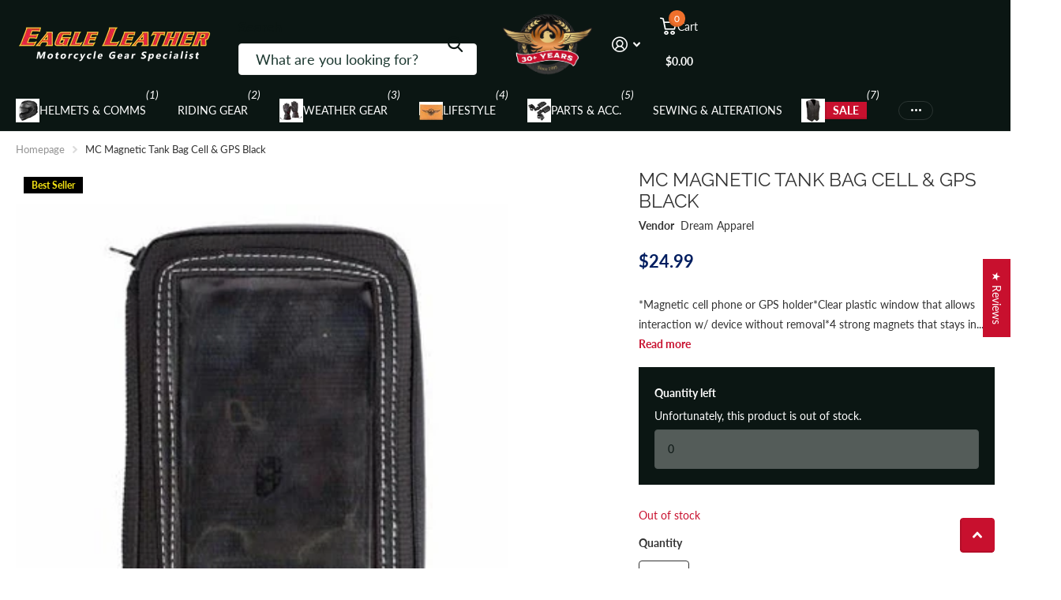

--- FILE ---
content_type: text/html; charset=utf-8
request_url: https://eagleleather.com/products/mc-magnetic-tank-bag-cell-gps
body_size: 86699
content:
<!doctype html>
<html lang="en" data-theme="xtra" dir="ltr" class="no-js t1ac">
	<head>
		<meta charset="utf-8">
		<meta http-equiv="x-ua-compatible" content="ie=edge">
		<title>MC Magnetic Tank Bag Cell &amp; GPS Black &ndash; Eagle Leather</title><meta name="description" content="*Magnetic cell phone or GPS holder*Clear plastic window that allows interaction w/ device without removal*4 strong magnets that stays in place on all metal gas tanks or other metal surfaces*Non-skid material on back that also keeps device from over heating*Dimensions: 6.5&quot; x 1&quot; x 4.5&quot; (Window: 4.75&quot; x 2.5&quot;)"><meta name="robots" content="index, follow">
		<meta name="theme-color" content="">
		<meta name="MobileOptimized" content="320">
		<meta name="HandheldFriendly" content="true">
		<meta name="viewport" content="width=device-width, initial-scale=1, minimum-scale=1, maximum-scale=5, viewport-fit=cover, shrink-to-fit=no">
		<meta name="format-detection" content="telephone=no">
		<meta name="msapplication-config" content="//eagleleather.com/cdn/shop/t/269/assets/browserconfig.xml?v=52024572095365081671751353799">
		<link rel="canonical" href="https://eagleleather.com/products/mc-magnetic-tank-bag-cell-gps">
		<link rel="preconnect" href="https://fonts.shopifycdn.com" crossorigin><link rel="preload" as="style" href="//eagleleather.com/cdn/shop/t/269/assets/screen.css?v=59602872162571249431768558173">
		<link rel="preload" as="style" href="//eagleleather.com/cdn/shop/t/269/assets/theme-xtra.css?v=83375969379708635821751886895">
		<link rel="preload" as="style" href="//eagleleather.com/cdn/shop/t/269/assets/screen-settings.css?v=28036305876640604321762764557">
		
		<link rel="preload" as="font" href="//eagleleather.com/cdn/fonts/raleway/raleway_n4.2c76ddd103ff0f30b1230f13e160330ff8b2c68a.woff2" type="font/woff2" crossorigin>
    <link rel="preload" as="font" href="//eagleleather.com/cdn/fonts/lato/lato_n4.c3b93d431f0091c8be23185e15c9d1fee1e971c5.woff2" type="font/woff2" crossorigin>
<link rel="preload" as="font" href="//eagleleather.com/cdn/shop/t/269/assets/xtra.woff2?v=74598006880499421301751353798" crossorigin>
		<link href="//eagleleather.com/cdn/shop/t/269/assets/screen.css?v=59602872162571249431768558173" rel="stylesheet" type="text/css" media="screen" />
		<link href="//eagleleather.com/cdn/shop/t/269/assets/theme-xtra.css?v=83375969379708635821751886895" rel="stylesheet" type="text/css" media="screen" />
		<link href="//eagleleather.com/cdn/shop/t/269/assets/screen-settings.css?v=28036305876640604321762764557" rel="stylesheet" type="text/css" media="screen" />
		<noscript><link rel="stylesheet" href="//eagleleather.com/cdn/shop/t/269/assets/async-menu.css?v=21859973223019096731751353799"></noscript><link href="//eagleleather.com/cdn/shop/t/269/assets/page-product.css?v=119493796049364278621751353797" rel="stylesheet" type="text/css" media="screen" />

			<link media="screen" rel="stylesheet" href="//eagleleather.com/cdn/shop/t/269/assets/theme-accessible.css?v=115016643670024741351751353798" id="accessible-mode-css">
<link rel="icon" href="//eagleleather.com/cdn/shop/files/Favicon-32-32.png?crop=center&height=32&v=1668214620&width=32" type="image/png">
			<link rel="mask-icon" href="safari-pinned-tab.svg" color="#333333">
			<link rel="apple-touch-icon" href="apple-touch-icon.png"><script>document.documentElement.classList.remove('no-js'); document.documentElement.classList.add('js');</script>
		<meta name="msapplication-config" content="//eagleleather.com/cdn/shop/t/269/assets/browserconfig.xml?v=52024572095365081671751353799">
<meta property="og:title" content="MC Magnetic Tank Bag Cell &amp; GPS Black">
<meta property="og:type" content="product">
<meta property="og:description" content="*Magnetic cell phone or GPS holder*Clear plastic window that allows interaction w/ device without removal*4 strong magnets that stays in place on all metal gas tanks or other metal surfaces*Non-skid material on back that also keeps device from over heating*Dimensions: 6.5&quot; x 1&quot; x 4.5&quot; (Window: 4.75&quot; x 2.5&quot;)">
<meta property="og:site_name" content="Eagle Leather">
<meta property="og:url" content="https://eagleleather.com/products/mc-magnetic-tank-bag-cell-gps">

  
  <meta property="product:price:amount" content="$24.99">
  <meta property="og:price:amount" content="$24.99">
  <meta property="og:price:currency" content="USD">
  <meta property="og:availability" content="out of stock" />

<meta property="og:image" content="//eagleleather.com/cdn/shop/products/DLTNK20_afa9afb2-cce1-4c34-bd4f-0b52147c89e0.jpg?crop=center&height=500&v=1591236811&width=600">

<meta name="twitter:title" content="MC Magnetic Tank Bag Cell &amp; GPS Black">
<meta name="twitter:description" content="*Magnetic cell phone or GPS holder*Clear plastic window that allows interaction w/ device without removal*4 strong magnets that stays in place on all metal gas tanks or other metal surfaces*Non-skid material on back that also keeps device from over heating*Dimensions: 6.5&quot; x 1&quot; x 4.5&quot; (Window: 4.75&quot; x 2.5&quot;)">
<meta name="twitter:site" content="Eagle Leather">

  <meta name="twitter:card" content="//eagleleather.com/cdn/shop/files/eagle-leather-name-with-motorcycle-gear-specialist-under.webp?v=1768091995">

<meta property="twitter:image" content="//eagleleather.com/cdn/shop/products/DLTNK20_afa9afb2-cce1-4c34-bd4f-0b52147c89e0.jpg?crop=center&height=500&v=1591236811&width=600">
<script type="application/ld+json">
  [
      {
        "@context": "http://schema.org",
        "@type": "Product",
        "name": "MC Magnetic Tank Bag Cell &amp; GPS Black",
        "url": "https://eagleleather.com/products/mc-magnetic-tank-bag-cell-gps","brand": { "@type": "Brand", "name": "Dream Apparel" },"description": "*Magnetic cell phone or GPS holder*Clear plastic window that allows interaction w\/ device without removal*4 strong magnets that stays in place on all metal gas tanks or other metal surfaces*Non-skid material on back that also keeps device from over heating*Dimensions: 6.5\u0026quot; x 1\u0026quot; x 4.5\u0026quot; (Window: 4.75\u0026quot; x 2.5\u0026quot;)","image": "//eagleleather.com/cdn/shop/products/DLTNK20_afa9afb2-cce1-4c34-bd4f-0b52147c89e0.jpg?crop=center&height=500&v=1591236811&width=600","gtin8": "613497293000","sku": "DLTNK201","offers": {
          "@type": "Offer",
          "price": "24.99",
          "url": "https://eagleleather.com/products/mc-magnetic-tank-bag-cell-gps",
          "priceValidUntil": "2027-01-18",
          "priceCurrency": "USD"}
        
      },
    {
      "@context": "http://schema.org/",
      "@type": "Organization",
      "url": "https://eagleleather.com/products/mc-magnetic-tank-bag-cell-gps",
      "name": "Eagle Leather",
      "legalName": "Eagle Leather",
      "description": "*Magnetic cell phone or GPS holder*Clear plastic window that allows interaction w/ device without removal*4 strong magnets that stays in place on all metal gas tanks or other metal surfaces*Non-skid material on back that also keeps device from over heating*Dimensions: 6.5&quot; x 1&quot; x 4.5&quot; (Window: 4.75&quot; x 2.5&quot;)","logo": "//eagleleather.com/cdn/shop/files/eagle-leather-name-with-motorcycle-gear-specialist-under.webp?v=1768091995",
        "image": "//eagleleather.com/cdn/shop/files/eagle-leather-name-with-motorcycle-gear-specialist-under.webp?v=1768091995","contactPoint": {
        "@type": "ContactPoint",
        "contactType": "Customer service",
        "telephone": "253-581-3220"
      },
      "address": {
        "@type": "PostalAddress",
        "streetAddress": "10222 South Tacoma Way",
        "addressLocality": "Lakewood",
        "postalCode": "98499",
        "addressCountry": "US"
      }
    },
    {
      "@context": "http://schema.org",
      "@type": "WebSite",
      "url": "https://eagleleather.com/products/mc-magnetic-tank-bag-cell-gps",
      "name": "Eagle Leather",
      "description": "*Magnetic cell phone or GPS holder*Clear plastic window that allows interaction w/ device without removal*4 strong magnets that stays in place on all metal gas tanks or other metal surfaces*Non-skid material on back that also keeps device from over heating*Dimensions: 6.5&quot; x 1&quot; x 4.5&quot; (Window: 4.75&quot; x 2.5&quot;)",
      "author": [
        {
          "@type": "Organization",
          "url": "https://www.someoneyouknow.online",
          "name": "Someoneyouknow",
          "address": {
            "@type": "PostalAddress",
            "streetAddress": "10222 South Tacoma Way",
            "addressLocality": "Lakewood",
            "addressRegion": "Washington",
            "postalCode": "98499",
            "addressCountry": "United States"
          }
        }
      ]
    }
  ]
</script>

		<script>window.performance && window.performance.mark && window.performance.mark('shopify.content_for_header.start');</script><meta name="google-site-verification" content="K_09ZV99entsDQDa48sbELoOArw2CtDFVekSVwIc7tU">
<meta name="google-site-verification" content="ouvclfPcrm80kU5m7yVtd_kN68arNEOYJE4s6JJg1cI">
<meta name="facebook-domain-verification" content="qbd5es4t85gmbfrarqwedhmv7l71af">
<meta name="google-site-verification" content="K_09ZV99entsDQDa48sbELoOArw2CtDFVekSVwIc7tU">
<meta id="shopify-digital-wallet" name="shopify-digital-wallet" content="/12104532049/digital_wallets/dialog">
<meta name="shopify-checkout-api-token" content="bcdcafd5e1a52d6ccb1da9ceba060f32">
<meta id="in-context-paypal-metadata" data-shop-id="12104532049" data-venmo-supported="false" data-environment="production" data-locale="en_US" data-paypal-v4="true" data-currency="USD">
<link rel="alternate" type="application/json+oembed" href="https://eagleleather.com/products/mc-magnetic-tank-bag-cell-gps.oembed">
<script async="async" src="/checkouts/internal/preloads.js?locale=en-US"></script>
<link rel="preconnect" href="https://shop.app" crossorigin="anonymous">
<script async="async" src="https://shop.app/checkouts/internal/preloads.js?locale=en-US&shop_id=12104532049" crossorigin="anonymous"></script>
<script id="apple-pay-shop-capabilities" type="application/json">{"shopId":12104532049,"countryCode":"US","currencyCode":"USD","merchantCapabilities":["supports3DS"],"merchantId":"gid:\/\/shopify\/Shop\/12104532049","merchantName":"Eagle Leather","requiredBillingContactFields":["postalAddress","email","phone"],"requiredShippingContactFields":["postalAddress","email","phone"],"shippingType":"shipping","supportedNetworks":["visa","masterCard","amex","discover","elo","jcb"],"total":{"type":"pending","label":"Eagle Leather","amount":"1.00"},"shopifyPaymentsEnabled":true,"supportsSubscriptions":true}</script>
<script id="shopify-features" type="application/json">{"accessToken":"bcdcafd5e1a52d6ccb1da9ceba060f32","betas":["rich-media-storefront-analytics"],"domain":"eagleleather.com","predictiveSearch":true,"shopId":12104532049,"locale":"en"}</script>
<script>var Shopify = Shopify || {};
Shopify.shop = "eagleleatherusa.myshopify.com";
Shopify.locale = "en";
Shopify.currency = {"active":"USD","rate":"1.0"};
Shopify.country = "US";
Shopify.theme = {"name":"spero-theme-updates (01-07-2025) | 6.0.0","id":177962254631,"schema_name":"Xtra","schema_version":"6.0.0","theme_store_id":1609,"role":"main"};
Shopify.theme.handle = "null";
Shopify.theme.style = {"id":null,"handle":null};
Shopify.cdnHost = "eagleleather.com/cdn";
Shopify.routes = Shopify.routes || {};
Shopify.routes.root = "/";</script>
<script type="module">!function(o){(o.Shopify=o.Shopify||{}).modules=!0}(window);</script>
<script>!function(o){function n(){var o=[];function n(){o.push(Array.prototype.slice.apply(arguments))}return n.q=o,n}var t=o.Shopify=o.Shopify||{};t.loadFeatures=n(),t.autoloadFeatures=n()}(window);</script>
<script>
  window.ShopifyPay = window.ShopifyPay || {};
  window.ShopifyPay.apiHost = "shop.app\/pay";
  window.ShopifyPay.redirectState = null;
</script>
<script id="shop-js-analytics" type="application/json">{"pageType":"product"}</script>
<script defer="defer" async type="module" src="//eagleleather.com/cdn/shopifycloud/shop-js/modules/v2/client.init-shop-cart-sync_C5BV16lS.en.esm.js"></script>
<script defer="defer" async type="module" src="//eagleleather.com/cdn/shopifycloud/shop-js/modules/v2/chunk.common_CygWptCX.esm.js"></script>
<script type="module">
  await import("//eagleleather.com/cdn/shopifycloud/shop-js/modules/v2/client.init-shop-cart-sync_C5BV16lS.en.esm.js");
await import("//eagleleather.com/cdn/shopifycloud/shop-js/modules/v2/chunk.common_CygWptCX.esm.js");

  window.Shopify.SignInWithShop?.initShopCartSync?.({"fedCMEnabled":true,"windoidEnabled":true});

</script>
<script defer="defer" async type="module" src="//eagleleather.com/cdn/shopifycloud/shop-js/modules/v2/client.payment-terms_CZxnsJam.en.esm.js"></script>
<script defer="defer" async type="module" src="//eagleleather.com/cdn/shopifycloud/shop-js/modules/v2/chunk.common_CygWptCX.esm.js"></script>
<script defer="defer" async type="module" src="//eagleleather.com/cdn/shopifycloud/shop-js/modules/v2/chunk.modal_D71HUcav.esm.js"></script>
<script type="module">
  await import("//eagleleather.com/cdn/shopifycloud/shop-js/modules/v2/client.payment-terms_CZxnsJam.en.esm.js");
await import("//eagleleather.com/cdn/shopifycloud/shop-js/modules/v2/chunk.common_CygWptCX.esm.js");
await import("//eagleleather.com/cdn/shopifycloud/shop-js/modules/v2/chunk.modal_D71HUcav.esm.js");

  
</script>
<script>
  window.Shopify = window.Shopify || {};
  if (!window.Shopify.featureAssets) window.Shopify.featureAssets = {};
  window.Shopify.featureAssets['shop-js'] = {"shop-cart-sync":["modules/v2/client.shop-cart-sync_ZFArdW7E.en.esm.js","modules/v2/chunk.common_CygWptCX.esm.js"],"init-fed-cm":["modules/v2/client.init-fed-cm_CmiC4vf6.en.esm.js","modules/v2/chunk.common_CygWptCX.esm.js"],"shop-button":["modules/v2/client.shop-button_tlx5R9nI.en.esm.js","modules/v2/chunk.common_CygWptCX.esm.js"],"shop-cash-offers":["modules/v2/client.shop-cash-offers_DOA2yAJr.en.esm.js","modules/v2/chunk.common_CygWptCX.esm.js","modules/v2/chunk.modal_D71HUcav.esm.js"],"init-windoid":["modules/v2/client.init-windoid_sURxWdc1.en.esm.js","modules/v2/chunk.common_CygWptCX.esm.js"],"shop-toast-manager":["modules/v2/client.shop-toast-manager_ClPi3nE9.en.esm.js","modules/v2/chunk.common_CygWptCX.esm.js"],"init-shop-email-lookup-coordinator":["modules/v2/client.init-shop-email-lookup-coordinator_B8hsDcYM.en.esm.js","modules/v2/chunk.common_CygWptCX.esm.js"],"init-shop-cart-sync":["modules/v2/client.init-shop-cart-sync_C5BV16lS.en.esm.js","modules/v2/chunk.common_CygWptCX.esm.js"],"avatar":["modules/v2/client.avatar_BTnouDA3.en.esm.js"],"pay-button":["modules/v2/client.pay-button_FdsNuTd3.en.esm.js","modules/v2/chunk.common_CygWptCX.esm.js"],"init-customer-accounts":["modules/v2/client.init-customer-accounts_DxDtT_ad.en.esm.js","modules/v2/client.shop-login-button_C5VAVYt1.en.esm.js","modules/v2/chunk.common_CygWptCX.esm.js","modules/v2/chunk.modal_D71HUcav.esm.js"],"init-shop-for-new-customer-accounts":["modules/v2/client.init-shop-for-new-customer-accounts_ChsxoAhi.en.esm.js","modules/v2/client.shop-login-button_C5VAVYt1.en.esm.js","modules/v2/chunk.common_CygWptCX.esm.js","modules/v2/chunk.modal_D71HUcav.esm.js"],"shop-login-button":["modules/v2/client.shop-login-button_C5VAVYt1.en.esm.js","modules/v2/chunk.common_CygWptCX.esm.js","modules/v2/chunk.modal_D71HUcav.esm.js"],"init-customer-accounts-sign-up":["modules/v2/client.init-customer-accounts-sign-up_CPSyQ0Tj.en.esm.js","modules/v2/client.shop-login-button_C5VAVYt1.en.esm.js","modules/v2/chunk.common_CygWptCX.esm.js","modules/v2/chunk.modal_D71HUcav.esm.js"],"shop-follow-button":["modules/v2/client.shop-follow-button_Cva4Ekp9.en.esm.js","modules/v2/chunk.common_CygWptCX.esm.js","modules/v2/chunk.modal_D71HUcav.esm.js"],"checkout-modal":["modules/v2/client.checkout-modal_BPM8l0SH.en.esm.js","modules/v2/chunk.common_CygWptCX.esm.js","modules/v2/chunk.modal_D71HUcav.esm.js"],"lead-capture":["modules/v2/client.lead-capture_Bi8yE_yS.en.esm.js","modules/v2/chunk.common_CygWptCX.esm.js","modules/v2/chunk.modal_D71HUcav.esm.js"],"shop-login":["modules/v2/client.shop-login_D6lNrXab.en.esm.js","modules/v2/chunk.common_CygWptCX.esm.js","modules/v2/chunk.modal_D71HUcav.esm.js"],"payment-terms":["modules/v2/client.payment-terms_CZxnsJam.en.esm.js","modules/v2/chunk.common_CygWptCX.esm.js","modules/v2/chunk.modal_D71HUcav.esm.js"]};
</script>
<script>(function() {
  var isLoaded = false;
  function asyncLoad() {
    if (isLoaded) return;
    isLoaded = true;
    var urls = ["https:\/\/scripttags.justuno.com\/shopify_justuno_12104532049_1237a450-2dad-11ea-9afa-31d6dd58dcf0.js?shop=eagleleatherusa.myshopify.com","https:\/\/assets1.adroll.com\/shopify\/latest\/j\/shopify_rolling_bootstrap_v2.js?adroll_adv_id=GIBVEZOZLRDT3FSXUPOFDF\u0026adroll_pix_id=VDMA23I2BZFLXPHHCXTCPG\u0026shop=eagleleatherusa.myshopify.com","https:\/\/cdn1.avada.io\/flying-pages\/module.js?shop=eagleleatherusa.myshopify.com","https:\/\/seo.apps.avada.io\/avada-seo-installed.js?shop=eagleleatherusa.myshopify.com","https:\/\/searchanise-ef84.kxcdn.com\/widgets\/shopify\/init.js?a=5T3A9L8u8r\u0026shop=eagleleatherusa.myshopify.com"];
    for (var i = 0; i < urls.length; i++) {
      var s = document.createElement('script');
      s.type = 'text/javascript';
      s.async = true;
      s.src = urls[i];
      var x = document.getElementsByTagName('script')[0];
      x.parentNode.insertBefore(s, x);
    }
  };
  if(window.attachEvent) {
    window.attachEvent('onload', asyncLoad);
  } else {
    window.addEventListener('load', asyncLoad, false);
  }
})();</script>
<script id="__st">var __st={"a":12104532049,"offset":-28800,"reqid":"8979b962-18fb-4c6f-9c6b-360ffe5ed465-1768707145","pageurl":"eagleleather.com\/products\/mc-magnetic-tank-bag-cell-gps","u":"c029978a150f","p":"product","rtyp":"product","rid":4255045550161};</script>
<script>window.ShopifyPaypalV4VisibilityTracking = true;</script>
<script id="captcha-bootstrap">!function(){'use strict';const t='contact',e='account',n='new_comment',o=[[t,t],['blogs',n],['comments',n],[t,'customer']],c=[[e,'customer_login'],[e,'guest_login'],[e,'recover_customer_password'],[e,'create_customer']],r=t=>t.map((([t,e])=>`form[action*='/${t}']:not([data-nocaptcha='true']) input[name='form_type'][value='${e}']`)).join(','),a=t=>()=>t?[...document.querySelectorAll(t)].map((t=>t.form)):[];function s(){const t=[...o],e=r(t);return a(e)}const i='password',u='form_key',d=['recaptcha-v3-token','g-recaptcha-response','h-captcha-response',i],f=()=>{try{return window.sessionStorage}catch{return}},m='__shopify_v',_=t=>t.elements[u];function p(t,e,n=!1){try{const o=window.sessionStorage,c=JSON.parse(o.getItem(e)),{data:r}=function(t){const{data:e,action:n}=t;return t[m]||n?{data:e,action:n}:{data:t,action:n}}(c);for(const[e,n]of Object.entries(r))t.elements[e]&&(t.elements[e].value=n);n&&o.removeItem(e)}catch(o){console.error('form repopulation failed',{error:o})}}const l='form_type',E='cptcha';function T(t){t.dataset[E]=!0}const w=window,h=w.document,L='Shopify',v='ce_forms',y='captcha';let A=!1;((t,e)=>{const n=(g='f06e6c50-85a8-45c8-87d0-21a2b65856fe',I='https://cdn.shopify.com/shopifycloud/storefront-forms-hcaptcha/ce_storefront_forms_captcha_hcaptcha.v1.5.2.iife.js',D={infoText:'Protected by hCaptcha',privacyText:'Privacy',termsText:'Terms'},(t,e,n)=>{const o=w[L][v],c=o.bindForm;if(c)return c(t,g,e,D).then(n);var r;o.q.push([[t,g,e,D],n]),r=I,A||(h.body.append(Object.assign(h.createElement('script'),{id:'captcha-provider',async:!0,src:r})),A=!0)});var g,I,D;w[L]=w[L]||{},w[L][v]=w[L][v]||{},w[L][v].q=[],w[L][y]=w[L][y]||{},w[L][y].protect=function(t,e){n(t,void 0,e),T(t)},Object.freeze(w[L][y]),function(t,e,n,w,h,L){const[v,y,A,g]=function(t,e,n){const i=e?o:[],u=t?c:[],d=[...i,...u],f=r(d),m=r(i),_=r(d.filter((([t,e])=>n.includes(e))));return[a(f),a(m),a(_),s()]}(w,h,L),I=t=>{const e=t.target;return e instanceof HTMLFormElement?e:e&&e.form},D=t=>v().includes(t);t.addEventListener('submit',(t=>{const e=I(t);if(!e)return;const n=D(e)&&!e.dataset.hcaptchaBound&&!e.dataset.recaptchaBound,o=_(e),c=g().includes(e)&&(!o||!o.value);(n||c)&&t.preventDefault(),c&&!n&&(function(t){try{if(!f())return;!function(t){const e=f();if(!e)return;const n=_(t);if(!n)return;const o=n.value;o&&e.removeItem(o)}(t);const e=Array.from(Array(32),(()=>Math.random().toString(36)[2])).join('');!function(t,e){_(t)||t.append(Object.assign(document.createElement('input'),{type:'hidden',name:u})),t.elements[u].value=e}(t,e),function(t,e){const n=f();if(!n)return;const o=[...t.querySelectorAll(`input[type='${i}']`)].map((({name:t})=>t)),c=[...d,...o],r={};for(const[a,s]of new FormData(t).entries())c.includes(a)||(r[a]=s);n.setItem(e,JSON.stringify({[m]:1,action:t.action,data:r}))}(t,e)}catch(e){console.error('failed to persist form',e)}}(e),e.submit())}));const S=(t,e)=>{t&&!t.dataset[E]&&(n(t,e.some((e=>e===t))),T(t))};for(const o of['focusin','change'])t.addEventListener(o,(t=>{const e=I(t);D(e)&&S(e,y())}));const B=e.get('form_key'),M=e.get(l),P=B&&M;t.addEventListener('DOMContentLoaded',(()=>{const t=y();if(P)for(const e of t)e.elements[l].value===M&&p(e,B);[...new Set([...A(),...v().filter((t=>'true'===t.dataset.shopifyCaptcha))])].forEach((e=>S(e,t)))}))}(h,new URLSearchParams(w.location.search),n,t,e,['guest_login'])})(!0,!0)}();</script>
<script integrity="sha256-4kQ18oKyAcykRKYeNunJcIwy7WH5gtpwJnB7kiuLZ1E=" data-source-attribution="shopify.loadfeatures" defer="defer" src="//eagleleather.com/cdn/shopifycloud/storefront/assets/storefront/load_feature-a0a9edcb.js" crossorigin="anonymous"></script>
<script crossorigin="anonymous" defer="defer" src="//eagleleather.com/cdn/shopifycloud/storefront/assets/shopify_pay/storefront-65b4c6d7.js?v=20250812"></script>
<script data-source-attribution="shopify.dynamic_checkout.dynamic.init">var Shopify=Shopify||{};Shopify.PaymentButton=Shopify.PaymentButton||{isStorefrontPortableWallets:!0,init:function(){window.Shopify.PaymentButton.init=function(){};var t=document.createElement("script");t.src="https://eagleleather.com/cdn/shopifycloud/portable-wallets/latest/portable-wallets.en.js",t.type="module",document.head.appendChild(t)}};
</script>
<script data-source-attribution="shopify.dynamic_checkout.buyer_consent">
  function portableWalletsHideBuyerConsent(e){var t=document.getElementById("shopify-buyer-consent"),n=document.getElementById("shopify-subscription-policy-button");t&&n&&(t.classList.add("hidden"),t.setAttribute("aria-hidden","true"),n.removeEventListener("click",e))}function portableWalletsShowBuyerConsent(e){var t=document.getElementById("shopify-buyer-consent"),n=document.getElementById("shopify-subscription-policy-button");t&&n&&(t.classList.remove("hidden"),t.removeAttribute("aria-hidden"),n.addEventListener("click",e))}window.Shopify?.PaymentButton&&(window.Shopify.PaymentButton.hideBuyerConsent=portableWalletsHideBuyerConsent,window.Shopify.PaymentButton.showBuyerConsent=portableWalletsShowBuyerConsent);
</script>
<script data-source-attribution="shopify.dynamic_checkout.cart.bootstrap">document.addEventListener("DOMContentLoaded",(function(){function t(){return document.querySelector("shopify-accelerated-checkout-cart, shopify-accelerated-checkout")}if(t())Shopify.PaymentButton.init();else{new MutationObserver((function(e,n){t()&&(Shopify.PaymentButton.init(),n.disconnect())})).observe(document.body,{childList:!0,subtree:!0})}}));
</script>
<link id="shopify-accelerated-checkout-styles" rel="stylesheet" media="screen" href="https://eagleleather.com/cdn/shopifycloud/portable-wallets/latest/accelerated-checkout-backwards-compat.css" crossorigin="anonymous">
<style id="shopify-accelerated-checkout-cart">
        #shopify-buyer-consent {
  margin-top: 1em;
  display: inline-block;
  width: 100%;
}

#shopify-buyer-consent.hidden {
  display: none;
}

#shopify-subscription-policy-button {
  background: none;
  border: none;
  padding: 0;
  text-decoration: underline;
  font-size: inherit;
  cursor: pointer;
}

#shopify-subscription-policy-button::before {
  box-shadow: none;
}

      </style>

<script>window.performance && window.performance.mark && window.performance.mark('shopify.content_for_header.end');</script>
		
		<style data-shopify>
			:root {
				--scheme-1:                      #ffffff;
				--scheme-1_solid:                #ffffff;
				--scheme-1_bg:                   var(--scheme-1);
				--scheme-1_bg_dark:              var(--scheme-1_bg);
				--scheme-1_bg_var:               var(--scheme-1_bg_dark);
				--scheme-1_bg_secondary:         #e0e0e0;
				--scheme-1_fg:                   #333333;
				--scheme-1_fg_sat:               #f2f2f2;
				--scheme-1_title:                #333333;
				--scheme-1_title_solid:          #333333;

				--scheme-1_primary_btn_bg:       #c8102e;
				--scheme-1_primary_btn_bg_dark:  #a70d26;
				--scheme-1_primary_btn_fg:       #ffffff;
				--scheme-1_secondary_btn_bg:     #f9e814;
				--scheme-1_secondary_btn_bg_dark:#e3d306;
				--scheme-1_secondary_btn_fg:     #000000;
				--scheme-1_tertiary_btn_bg:      #f0702c;
				--scheme-1_tertiary_btn_bg_dark: #e85b10;
				--scheme-1_tertiary_btn_fg:      #ffffff;
				--scheme-1_btn_bg:       		var(--scheme-1_primary_btn_bg);
				--scheme-1_btn_bg_dark:  		var(--scheme-1_primary_btn_bg_dark);
				--scheme-1_btn_fg:       		var(--scheme-1_primary_btn_fg);
				--scheme-1_bd:                   #333333;
				--scheme-1_input_bg:             #ffffff;
				--scheme-1_input_fg:             #0b1613;
				--scheme-1_input_pl:             #1c3830;
				--scheme-1_accent:               #f0702c;
				--scheme-1_accent_gradient:      linear-gradient(90deg, rgba(255, 255, 255, 1) 4%, rgba(255, 106, 19, 1) 100%);
				
				--scheme-1_fg_brightness: 0; 
				
					--primary_text_rgba:  				rgb(51, 51, 51);
					--body_bg:            				var(--scheme-1_bg);
				
				}select, .bv_atual, #root #content .f8sr select,
				[class^="palette-scheme-1"] select,
				[class^="palette-scheme-1"] .bv_atual,
				#root #content [class^="palette-scheme-1"] .f8sr select {
				background-image: url("data:image/svg+xml,%3Csvg xmlns='http://www.w3.org/2000/svg' xml:space='preserve' style='enable-background:new 0 0 12.7 7.7' viewBox='0 0 12.7 7.7' fill='%230b1613'%3E%3Cpath d='M.3.2c.4-.3.9-.3 1.2.1l4.7 5.3 5-5.3c.3-.3.9-.4 1.2 0 .3.3.4.9 0 1.2l-5.7 6c-.1.1-.3.2-.5.2s-.5-.1-.6-.3l-5.3-6C-.1 1.1-.1.5.3.2z'/%3E%3C/svg%3E");
				}
				
					#root input[type="date"], #root .datepicker-input { background-image: url("data:image/svg+xml,%3Csvg xmlns='http://www.w3.org/2000/svg' xml:space='preserve' style='enable-background:new 0 0 14 16' viewBox='0 0 14 16' fill='%230b1613'%3E%3Cpath d='M12.3 2H11V.8c0-.5-.3-.8-.7-.8s-.8.3-.8.8V2h-5V.8c0-.5-.3-.8-.7-.8S3 .3 3 .8V2H1.8C.8 2 0 2.8 0 3.8v10.5c0 1 .8 1.8 1.8 1.8h10.5c1 0 1.8-.8 1.8-1.8V3.8c-.1-1-.9-1.8-1.8-1.8zm.2 12.3c0 .1-.1.3-.3.3H1.8c-.1 0-.3-.1-.3-.3V7.5h11v6.8zm0-8.3h-11V3.8c0-.1.1-.3.3-.3h10.5c.1 0 .3.1.3.3V6z'/%3E%3C/svg%3E"); }
				
				select:focus, #root #content .f8sr select:focus,
				[class^="palette-scheme-1"] select:focus,
				#root #content [class^="palette-scheme-1"] .f8sr select:focus {
				background-image: url("data:image/svg+xml,%3Csvg xmlns='http://www.w3.org/2000/svg' xml:space='preserve' style='enable-background:new 0 0 12.7 7.7' viewBox='0 0 12.7 7.7' fill='%230b1613'%3E%3Cpath d='M12.4 7.5c-.4.3-.9.3-1.2-.1L6.5 2.1l-5 5.3c-.3.3-.9.4-1.2 0-.3-.3-.4-.9 0-1.2L6 .2c.1-.1.3-.2.5-.2.3 0 .5.1.6.3l5.3 6c.4.3.4.9 0 1.2z'/%3E%3C/svg%3E");
				}
				:root, [class^="palette-scheme-1"], [data-active-content*="scheme-1"] {
				--primary_bg:             var(--scheme-1_bg);
				--bg_secondary:           var(--scheme-1_bg_secondary);
				--primary_text:           var(--scheme-1_fg);
				--primary_text_h:         var(--scheme-1_title);
				--headings_text:          var(--primary_text_h);
				--headings_text_solid:    var(--scheme-1_title_solid);
				--primary_bg_btn:         var(--scheme-1_primary_btn_bg);
				--primary_bg_btn_dark:    var(--scheme-1_primary_btn_bg_dark);
				--primary_btn_text:       var(--scheme-1_primary_btn_fg);
				--secondary_bg_btn:       var(--scheme-1_secondary_btn_bg);
				--secondary_bg_btn_dark:  var(--scheme-1_secondary_btn_bg_dark);
				--secondary_btn_text:     var(--scheme-1_secondary_btn_fg);
				--tertiary_bg_btn:        var(--scheme-1_tertiary_btn_bg);
				--tertiary_bg_btn_dark:   var(--scheme-1_tertiary_btn_bg_dark);
				--tertiary_btn_text:      var(--scheme-1_tertiary_btn_fg);
				--custom_input_bg:        var(--scheme-1_input_bg);
				--custom_input_fg:        var(--scheme-1_input_fg);
				--custom_input_pl:        var(--scheme-1_input_pl);
				--custom_input_bd:        var(--scheme-1_bd);
				--custom_bd:              var(--custom_input_bd);
				--secondary_bg: 		  var(--primary_bg_btn);
				--accent:                 var(--scheme-1_accent);
				--accent_gradient:        var(--scheme-1_accent_gradient);
				--primary_text_brightness:var(--scheme-1_fg_brightness);
				}
				
			:root {
				--scheme-2:                      #0b1613;
				--scheme-2_solid:                #0b1613;
				--scheme-2_bg:                   var(--scheme-2);
				--scheme-2_bg_dark:              #080f0d;
				--scheme-2_bg_var:               var(--scheme-2_bg_dark);
				--scheme-2_bg_secondary:         #7b7d7d;
				--scheme-2_fg:                   #ffffff;
				--scheme-2_fg_sat:               #ffffff;
				--scheme-2_title:                #ffffff;
				--scheme-2_title_solid:          #ffffff;

				--scheme-2_primary_btn_bg:       #f9e814;
				--scheme-2_primary_btn_bg_dark:  #e3d306;
				--scheme-2_primary_btn_fg:       #0b1613;
				--scheme-2_secondary_btn_bg:     #f0702c;
				--scheme-2_secondary_btn_bg_dark:#e85b10;
				--scheme-2_secondary_btn_fg:     #ffffff;
				--scheme-2_tertiary_btn_bg:      #c8102e;
				--scheme-2_tertiary_btn_bg_dark: #a70d26;
				--scheme-2_tertiary_btn_fg:      #ffffff;
				--scheme-2_btn_bg:       		var(--scheme-2_primary_btn_bg);
				--scheme-2_btn_bg_dark:  		var(--scheme-2_primary_btn_bg_dark);
				--scheme-2_btn_fg:       		var(--scheme-2_primary_btn_fg);
				--scheme-2_bd:                   #ecedec;
				--scheme-2_input_bg:             #ffffff;
				--scheme-2_input_fg:             #0b1613;
				--scheme-2_input_pl:             #1c3830;
				--scheme-2_accent:               #f0702c;
				--scheme-2_accent_gradient:      #f0702c;
				
				--scheme-2_fg_brightness: 1; 
				
				}
				[class^="palette-scheme-2"] select,
				[class^="palette-scheme-2"] .bv_atual,
				#root #content [class^="palette-scheme-2"] .f8sr select {
				background-image: url("data:image/svg+xml,%3Csvg xmlns='http://www.w3.org/2000/svg' xml:space='preserve' style='enable-background:new 0 0 12.7 7.7' viewBox='0 0 12.7 7.7' fill='%230b1613'%3E%3Cpath d='M.3.2c.4-.3.9-.3 1.2.1l4.7 5.3 5-5.3c.3-.3.9-.4 1.2 0 .3.3.4.9 0 1.2l-5.7 6c-.1.1-.3.2-.5.2s-.5-.1-.6-.3l-5.3-6C-.1 1.1-.1.5.3.2z'/%3E%3C/svg%3E");
				}
				
				
				[class^="palette-scheme-2"] select:focus,
				#root #content [class^="palette-scheme-2"] .f8sr select:focus {
				background-image: url("data:image/svg+xml,%3Csvg xmlns='http://www.w3.org/2000/svg' xml:space='preserve' style='enable-background:new 0 0 12.7 7.7' viewBox='0 0 12.7 7.7' fill='%230b1613'%3E%3Cpath d='M12.4 7.5c-.4.3-.9.3-1.2-.1L6.5 2.1l-5 5.3c-.3.3-.9.4-1.2 0-.3-.3-.4-.9 0-1.2L6 .2c.1-.1.3-.2.5-.2.3 0 .5.1.6.3l5.3 6c.4.3.4.9 0 1.2z'/%3E%3C/svg%3E");
				}
				[class^="palette-scheme-2"], [data-active-content*="scheme-2"] {
				--primary_bg:             var(--scheme-2_bg);
				--bg_secondary:           var(--scheme-2_bg_secondary);
				--primary_text:           var(--scheme-2_fg);
				--primary_text_h:         var(--scheme-2_title);
				--headings_text:          var(--primary_text_h);
				--headings_text_solid:    var(--scheme-2_title_solid);
				--primary_bg_btn:         var(--scheme-2_primary_btn_bg);
				--primary_bg_btn_dark:    var(--scheme-2_primary_btn_bg_dark);
				--primary_btn_text:       var(--scheme-2_primary_btn_fg);
				--secondary_bg_btn:       var(--scheme-2_secondary_btn_bg);
				--secondary_bg_btn_dark:  var(--scheme-2_secondary_btn_bg_dark);
				--secondary_btn_text:     var(--scheme-2_secondary_btn_fg);
				--tertiary_bg_btn:        var(--scheme-2_tertiary_btn_bg);
				--tertiary_bg_btn_dark:   var(--scheme-2_tertiary_btn_bg_dark);
				--tertiary_btn_text:      var(--scheme-2_tertiary_btn_fg);
				--custom_input_bg:        var(--scheme-2_input_bg);
				--custom_input_fg:        var(--scheme-2_input_fg);
				--custom_input_pl:        var(--scheme-2_input_pl);
				--custom_input_bd:        var(--scheme-2_bd);
				--custom_bd:              var(--custom_input_bd);
				--secondary_bg: 		  var(--primary_bg_btn);
				--accent:                 var(--scheme-2_accent);
				--accent_gradient:        var(--scheme-2_accent_gradient);
				--primary_text_brightness:var(--scheme-2_fg_brightness);
				}
				
			:root {
				--scheme-3:                      #001e60;
				--scheme-3_solid:                #001e60;
				--scheme-3_bg:                   var(--scheme-3);
				--scheme-3_bg_dark:              #001b56;
				--scheme-3_bg_var:               var(--scheme-3_bg_dark);
				--scheme-3_bg_secondary:         #7b7d7d;
				--scheme-3_fg:                   #ffffff;
				--scheme-3_fg_sat:               #ffffff;
				--scheme-3_title:                #f9e814;
				--scheme-3_title_solid:          #f9e814;

				--scheme-3_primary_btn_bg:       #f9e814;
				--scheme-3_primary_btn_bg_dark:  #e3d306;
				--scheme-3_primary_btn_fg:       #001e60;
				--scheme-3_secondary_btn_bg:     #f0702c;
				--scheme-3_secondary_btn_bg_dark:#e85b10;
				--scheme-3_secondary_btn_fg:     #ffffff;
				--scheme-3_tertiary_btn_bg:      #c8102e;
				--scheme-3_tertiary_btn_bg_dark: #a70d26;
				--scheme-3_tertiary_btn_fg:      #ffffff;
				--scheme-3_btn_bg:       		var(--scheme-3_primary_btn_bg);
				--scheme-3_btn_bg_dark:  		var(--scheme-3_primary_btn_bg_dark);
				--scheme-3_btn_fg:       		var(--scheme-3_primary_btn_fg);
				--scheme-3_bd:                   #ecedec;
				--scheme-3_input_bg:             #ffffff;
				--scheme-3_input_fg:             #0b1613;
				--scheme-3_input_pl:             #1c3830;
				--scheme-3_accent:               #f0702c;
				--scheme-3_accent_gradient:      #f0702c;
				
				--scheme-3_fg_brightness: 1; 
				
				}
				[class^="palette-scheme-3"] select,
				[class^="palette-scheme-3"] .bv_atual,
				#root #content [class^="palette-scheme-3"] .f8sr select {
				background-image: url("data:image/svg+xml,%3Csvg xmlns='http://www.w3.org/2000/svg' xml:space='preserve' style='enable-background:new 0 0 12.7 7.7' viewBox='0 0 12.7 7.7' fill='%230b1613'%3E%3Cpath d='M.3.2c.4-.3.9-.3 1.2.1l4.7 5.3 5-5.3c.3-.3.9-.4 1.2 0 .3.3.4.9 0 1.2l-5.7 6c-.1.1-.3.2-.5.2s-.5-.1-.6-.3l-5.3-6C-.1 1.1-.1.5.3.2z'/%3E%3C/svg%3E");
				}
				
				
				[class^="palette-scheme-3"] select:focus,
				#root #content [class^="palette-scheme-3"] .f8sr select:focus {
				background-image: url("data:image/svg+xml,%3Csvg xmlns='http://www.w3.org/2000/svg' xml:space='preserve' style='enable-background:new 0 0 12.7 7.7' viewBox='0 0 12.7 7.7' fill='%230b1613'%3E%3Cpath d='M12.4 7.5c-.4.3-.9.3-1.2-.1L6.5 2.1l-5 5.3c-.3.3-.9.4-1.2 0-.3-.3-.4-.9 0-1.2L6 .2c.1-.1.3-.2.5-.2.3 0 .5.1.6.3l5.3 6c.4.3.4.9 0 1.2z'/%3E%3C/svg%3E");
				}
				[class^="palette-scheme-3"], [data-active-content*="scheme-3"] {
				--primary_bg:             var(--scheme-3_bg);
				--bg_secondary:           var(--scheme-3_bg_secondary);
				--primary_text:           var(--scheme-3_fg);
				--primary_text_h:         var(--scheme-3_title);
				--headings_text:          var(--primary_text_h);
				--headings_text_solid:    var(--scheme-3_title_solid);
				--primary_bg_btn:         var(--scheme-3_primary_btn_bg);
				--primary_bg_btn_dark:    var(--scheme-3_primary_btn_bg_dark);
				--primary_btn_text:       var(--scheme-3_primary_btn_fg);
				--secondary_bg_btn:       var(--scheme-3_secondary_btn_bg);
				--secondary_bg_btn_dark:  var(--scheme-3_secondary_btn_bg_dark);
				--secondary_btn_text:     var(--scheme-3_secondary_btn_fg);
				--tertiary_bg_btn:        var(--scheme-3_tertiary_btn_bg);
				--tertiary_bg_btn_dark:   var(--scheme-3_tertiary_btn_bg_dark);
				--tertiary_btn_text:      var(--scheme-3_tertiary_btn_fg);
				--custom_input_bg:        var(--scheme-3_input_bg);
				--custom_input_fg:        var(--scheme-3_input_fg);
				--custom_input_pl:        var(--scheme-3_input_pl);
				--custom_input_bd:        var(--scheme-3_bd);
				--custom_bd:              var(--custom_input_bd);
				--secondary_bg: 		  var(--primary_bg_btn);
				--accent:                 var(--scheme-3_accent);
				--accent_gradient:        var(--scheme-3_accent_gradient);
				--primary_text_brightness:var(--scheme-3_fg_brightness);
				}
				
			:root {
				--scheme-4:                      #f9e814;
				--scheme-4_solid:                #f9e814;
				--scheme-4_bg:                   var(--scheme-4);
				--scheme-4_bg_dark:              #f9e70a;
				--scheme-4_bg_var:               var(--scheme-4_bg_dark);
				--scheme-4_bg_secondary:         #e5e5e5;
				--scheme-4_fg:                   #001e60;
				--scheme-4_fg_sat:               #e0e9ff;
				--scheme-4_title:                #001e60;
				--scheme-4_title_solid:          #001e60;

				--scheme-4_primary_btn_bg:       #001e60;
				--scheme-4_primary_btn_bg_dark:  #00133c;
				--scheme-4_primary_btn_fg:       #ffffff;
				--scheme-4_secondary_btn_bg:     #ff6a13;
				--scheme-4_secondary_btn_bg_dark:#ee5800;
				--scheme-4_secondary_btn_fg:     #ffffff;
				--scheme-4_tertiary_btn_bg:      #c8102e;
				--scheme-4_tertiary_btn_bg_dark: #a70d26;
				--scheme-4_tertiary_btn_fg:      #ffffff;
				--scheme-4_btn_bg:       		var(--scheme-4_primary_btn_bg);
				--scheme-4_btn_bg_dark:  		var(--scheme-4_primary_btn_bg_dark);
				--scheme-4_btn_fg:       		var(--scheme-4_primary_btn_fg);
				--scheme-4_bd:                   #ecedec;
				--scheme-4_input_bg:             #ffffff;
				--scheme-4_input_fg:             #0b1613;
				--scheme-4_input_pl:             #1c3830;
				--scheme-4_accent:               #f0702c;
				--scheme-4_accent_gradient:      #f0702c;
				
				--scheme-4_fg_brightness: 0; 
				
				}
				[class^="palette-scheme-4"] select,
				[class^="palette-scheme-4"] .bv_atual,
				#root #content [class^="palette-scheme-4"] .f8sr select {
				background-image: url("data:image/svg+xml,%3Csvg xmlns='http://www.w3.org/2000/svg' xml:space='preserve' style='enable-background:new 0 0 12.7 7.7' viewBox='0 0 12.7 7.7' fill='%230b1613'%3E%3Cpath d='M.3.2c.4-.3.9-.3 1.2.1l4.7 5.3 5-5.3c.3-.3.9-.4 1.2 0 .3.3.4.9 0 1.2l-5.7 6c-.1.1-.3.2-.5.2s-.5-.1-.6-.3l-5.3-6C-.1 1.1-.1.5.3.2z'/%3E%3C/svg%3E");
				}
				
				
				[class^="palette-scheme-4"] select:focus,
				#root #content [class^="palette-scheme-4"] .f8sr select:focus {
				background-image: url("data:image/svg+xml,%3Csvg xmlns='http://www.w3.org/2000/svg' xml:space='preserve' style='enable-background:new 0 0 12.7 7.7' viewBox='0 0 12.7 7.7' fill='%230b1613'%3E%3Cpath d='M12.4 7.5c-.4.3-.9.3-1.2-.1L6.5 2.1l-5 5.3c-.3.3-.9.4-1.2 0-.3-.3-.4-.9 0-1.2L6 .2c.1-.1.3-.2.5-.2.3 0 .5.1.6.3l5.3 6c.4.3.4.9 0 1.2z'/%3E%3C/svg%3E");
				}
				[class^="palette-scheme-4"], [data-active-content*="scheme-4"] {
				--primary_bg:             var(--scheme-4_bg);
				--bg_secondary:           var(--scheme-4_bg_secondary);
				--primary_text:           var(--scheme-4_fg);
				--primary_text_h:         var(--scheme-4_title);
				--headings_text:          var(--primary_text_h);
				--headings_text_solid:    var(--scheme-4_title_solid);
				--primary_bg_btn:         var(--scheme-4_primary_btn_bg);
				--primary_bg_btn_dark:    var(--scheme-4_primary_btn_bg_dark);
				--primary_btn_text:       var(--scheme-4_primary_btn_fg);
				--secondary_bg_btn:       var(--scheme-4_secondary_btn_bg);
				--secondary_bg_btn_dark:  var(--scheme-4_secondary_btn_bg_dark);
				--secondary_btn_text:     var(--scheme-4_secondary_btn_fg);
				--tertiary_bg_btn:        var(--scheme-4_tertiary_btn_bg);
				--tertiary_bg_btn_dark:   var(--scheme-4_tertiary_btn_bg_dark);
				--tertiary_btn_text:      var(--scheme-4_tertiary_btn_fg);
				--custom_input_bg:        var(--scheme-4_input_bg);
				--custom_input_fg:        var(--scheme-4_input_fg);
				--custom_input_pl:        var(--scheme-4_input_pl);
				--custom_input_bd:        var(--scheme-4_bd);
				--custom_bd:              var(--custom_input_bd);
				--secondary_bg: 		  var(--primary_bg_btn);
				--accent:                 var(--scheme-4_accent);
				--accent_gradient:        var(--scheme-4_accent_gradient);
				--primary_text_brightness:var(--scheme-4_fg_brightness);
				}
				
			:root {
				--scheme-5:                      #f0702c;
				--scheme-5_solid:                #f0702c;
				--scheme-5_bg:                   var(--scheme-5);
				--scheme-5_bg_dark:              #ef6a22;
				--scheme-5_bg_var:               var(--scheme-5_bg_dark);
				--scheme-5_bg_secondary:         #7b7d7d;
				--scheme-5_fg:                   #ffffff;
				--scheme-5_fg_sat:               #ffffff;
				--scheme-5_title:                #ffffff;
				--scheme-5_title_solid:          #ffffff;

				--scheme-5_primary_btn_bg:       #333333;
				--scheme-5_primary_btn_bg_dark:  #212121;
				--scheme-5_primary_btn_fg:       #ffffff;
				--scheme-5_secondary_btn_bg:     #f9e814;
				--scheme-5_secondary_btn_bg_dark:#e3d306;
				--scheme-5_secondary_btn_fg:     #ffffff;
				--scheme-5_tertiary_btn_bg:      #001e60;
				--scheme-5_tertiary_btn_bg_dark: #00133c;
				--scheme-5_tertiary_btn_fg:      #ffffff;
				--scheme-5_btn_bg:       		var(--scheme-5_primary_btn_bg);
				--scheme-5_btn_bg_dark:  		var(--scheme-5_primary_btn_bg_dark);
				--scheme-5_btn_fg:       		var(--scheme-5_primary_btn_fg);
				--scheme-5_bd:                   #ecedec;
				--scheme-5_input_bg:             #ffffff;
				--scheme-5_input_fg:             #0b1613;
				--scheme-5_input_pl:             #1c3830;
				--scheme-5_accent:               #ffffff;
				--scheme-5_accent_gradient:      #ffffff;
				
				--scheme-5_fg_brightness: 1; 
				
				}
				[class^="palette-scheme-5"] select,
				[class^="palette-scheme-5"] .bv_atual,
				#root #content [class^="palette-scheme-5"] .f8sr select {
				background-image: url("data:image/svg+xml,%3Csvg xmlns='http://www.w3.org/2000/svg' xml:space='preserve' style='enable-background:new 0 0 12.7 7.7' viewBox='0 0 12.7 7.7' fill='%230b1613'%3E%3Cpath d='M.3.2c.4-.3.9-.3 1.2.1l4.7 5.3 5-5.3c.3-.3.9-.4 1.2 0 .3.3.4.9 0 1.2l-5.7 6c-.1.1-.3.2-.5.2s-.5-.1-.6-.3l-5.3-6C-.1 1.1-.1.5.3.2z'/%3E%3C/svg%3E");
				}
				
				
				[class^="palette-scheme-5"] select:focus,
				#root #content [class^="palette-scheme-5"] .f8sr select:focus {
				background-image: url("data:image/svg+xml,%3Csvg xmlns='http://www.w3.org/2000/svg' xml:space='preserve' style='enable-background:new 0 0 12.7 7.7' viewBox='0 0 12.7 7.7' fill='%230b1613'%3E%3Cpath d='M12.4 7.5c-.4.3-.9.3-1.2-.1L6.5 2.1l-5 5.3c-.3.3-.9.4-1.2 0-.3-.3-.4-.9 0-1.2L6 .2c.1-.1.3-.2.5-.2.3 0 .5.1.6.3l5.3 6c.4.3.4.9 0 1.2z'/%3E%3C/svg%3E");
				}
				[class^="palette-scheme-5"], [data-active-content*="scheme-5"] {
				--primary_bg:             var(--scheme-5_bg);
				--bg_secondary:           var(--scheme-5_bg_secondary);
				--primary_text:           var(--scheme-5_fg);
				--primary_text_h:         var(--scheme-5_title);
				--headings_text:          var(--primary_text_h);
				--headings_text_solid:    var(--scheme-5_title_solid);
				--primary_bg_btn:         var(--scheme-5_primary_btn_bg);
				--primary_bg_btn_dark:    var(--scheme-5_primary_btn_bg_dark);
				--primary_btn_text:       var(--scheme-5_primary_btn_fg);
				--secondary_bg_btn:       var(--scheme-5_secondary_btn_bg);
				--secondary_bg_btn_dark:  var(--scheme-5_secondary_btn_bg_dark);
				--secondary_btn_text:     var(--scheme-5_secondary_btn_fg);
				--tertiary_bg_btn:        var(--scheme-5_tertiary_btn_bg);
				--tertiary_bg_btn_dark:   var(--scheme-5_tertiary_btn_bg_dark);
				--tertiary_btn_text:      var(--scheme-5_tertiary_btn_fg);
				--custom_input_bg:        var(--scheme-5_input_bg);
				--custom_input_fg:        var(--scheme-5_input_fg);
				--custom_input_pl:        var(--scheme-5_input_pl);
				--custom_input_bd:        var(--scheme-5_bd);
				--custom_bd:              var(--custom_input_bd);
				--secondary_bg: 		  var(--primary_bg_btn);
				--accent:                 var(--scheme-5_accent);
				--accent_gradient:        var(--scheme-5_accent_gradient);
				--primary_text_brightness:var(--scheme-5_fg_brightness);
				}
				
			:root {
				--scheme-6:                      #e5e5e5;
				--scheme-6_solid:                #e5e5e5;
				--scheme-6_bg:                   var(--scheme-6);
				--scheme-6_bg_dark:              #e0e0e0;
				--scheme-6_bg_var:               var(--scheme-6_bg_dark);
				--scheme-6_bg_secondary:         #e0e0e0;
				--scheme-6_fg:                   #0b1613;
				--scheme-6_fg_sat:               #c0dfd7;
				--scheme-6_title:                #0b1613;
				--scheme-6_title_solid:          #0b1613;

				--scheme-6_primary_btn_bg:       #f0702c;
				--scheme-6_primary_btn_bg_dark:  #e85b10;
				--scheme-6_primary_btn_fg:       #001e60;
				--scheme-6_secondary_btn_bg:     #f9e814;
				--scheme-6_secondary_btn_bg_dark:#e3d306;
				--scheme-6_secondary_btn_fg:     #001e60;
				--scheme-6_tertiary_btn_bg:      #e0e0e0;
				--scheme-6_tertiary_btn_bg_dark: #cecece;
				--scheme-6_tertiary_btn_fg:      #0b1613;
				--scheme-6_btn_bg:       		var(--scheme-6_primary_btn_bg);
				--scheme-6_btn_bg_dark:  		var(--scheme-6_primary_btn_bg_dark);
				--scheme-6_btn_fg:       		var(--scheme-6_primary_btn_fg);
				--scheme-6_bd:                   #ecedec;
				--scheme-6_input_bg:             #ffffff;
				--scheme-6_input_fg:             #0b1613;
				--scheme-6_input_pl:             #1c3830;
				--scheme-6_accent:               #f0702c;
				--scheme-6_accent_gradient:      #f0702c;
				
				--scheme-6_fg_brightness: 0; 
				
				}
				[class^="palette-scheme-6"] select,
				[class^="palette-scheme-6"] .bv_atual,
				#root #content [class^="palette-scheme-6"] .f8sr select {
				background-image: url("data:image/svg+xml,%3Csvg xmlns='http://www.w3.org/2000/svg' xml:space='preserve' style='enable-background:new 0 0 12.7 7.7' viewBox='0 0 12.7 7.7' fill='%230b1613'%3E%3Cpath d='M.3.2c.4-.3.9-.3 1.2.1l4.7 5.3 5-5.3c.3-.3.9-.4 1.2 0 .3.3.4.9 0 1.2l-5.7 6c-.1.1-.3.2-.5.2s-.5-.1-.6-.3l-5.3-6C-.1 1.1-.1.5.3.2z'/%3E%3C/svg%3E");
				}
				
				
				[class^="palette-scheme-6"] select:focus,
				#root #content [class^="palette-scheme-6"] .f8sr select:focus {
				background-image: url("data:image/svg+xml,%3Csvg xmlns='http://www.w3.org/2000/svg' xml:space='preserve' style='enable-background:new 0 0 12.7 7.7' viewBox='0 0 12.7 7.7' fill='%230b1613'%3E%3Cpath d='M12.4 7.5c-.4.3-.9.3-1.2-.1L6.5 2.1l-5 5.3c-.3.3-.9.4-1.2 0-.3-.3-.4-.9 0-1.2L6 .2c.1-.1.3-.2.5-.2.3 0 .5.1.6.3l5.3 6c.4.3.4.9 0 1.2z'/%3E%3C/svg%3E");
				}
				[class^="palette-scheme-6"], [data-active-content*="scheme-6"] {
				--primary_bg:             var(--scheme-6_bg);
				--bg_secondary:           var(--scheme-6_bg_secondary);
				--primary_text:           var(--scheme-6_fg);
				--primary_text_h:         var(--scheme-6_title);
				--headings_text:          var(--primary_text_h);
				--headings_text_solid:    var(--scheme-6_title_solid);
				--primary_bg_btn:         var(--scheme-6_primary_btn_bg);
				--primary_bg_btn_dark:    var(--scheme-6_primary_btn_bg_dark);
				--primary_btn_text:       var(--scheme-6_primary_btn_fg);
				--secondary_bg_btn:       var(--scheme-6_secondary_btn_bg);
				--secondary_bg_btn_dark:  var(--scheme-6_secondary_btn_bg_dark);
				--secondary_btn_text:     var(--scheme-6_secondary_btn_fg);
				--tertiary_bg_btn:        var(--scheme-6_tertiary_btn_bg);
				--tertiary_bg_btn_dark:   var(--scheme-6_tertiary_btn_bg_dark);
				--tertiary_btn_text:      var(--scheme-6_tertiary_btn_fg);
				--custom_input_bg:        var(--scheme-6_input_bg);
				--custom_input_fg:        var(--scheme-6_input_fg);
				--custom_input_pl:        var(--scheme-6_input_pl);
				--custom_input_bd:        var(--scheme-6_bd);
				--custom_bd:              var(--custom_input_bd);
				--secondary_bg: 		  var(--primary_bg_btn);
				--accent:                 var(--scheme-6_accent);
				--accent_gradient:        var(--scheme-6_accent_gradient);
				--primary_text_brightness:var(--scheme-6_fg_brightness);
				}
				
			:root {
				--scheme-7:                      #c8102e;
				--scheme-7_solid:                #c8102e;
				--scheme-7_bg:                   var(--scheme-7);
				--scheme-7_bg_dark:              #bf0f2c;
				--scheme-7_bg_var:               var(--scheme-7_bg_dark);
				--scheme-7_bg_secondary:         #f0702c;
				--scheme-7_fg:                   #ffffff;
				--scheme-7_fg_sat:               #ffffff;
				--scheme-7_title:                #ffffff;
				--scheme-7_title_solid:          #ffffff;

				--scheme-7_primary_btn_bg:       #c8102e;
				--scheme-7_primary_btn_bg_dark:  #a70d26;
				--scheme-7_primary_btn_fg:       #ffffff;
				--scheme-7_secondary_btn_bg:     #ff6a13;
				--scheme-7_secondary_btn_bg_dark:#ee5800;
				--scheme-7_secondary_btn_fg:     #ffffff;
				--scheme-7_tertiary_btn_bg:      #f9e814;
				--scheme-7_tertiary_btn_bg_dark: #e3d306;
				--scheme-7_tertiary_btn_fg:      #ffffff;
				--scheme-7_btn_bg:       		var(--scheme-7_primary_btn_bg);
				--scheme-7_btn_bg_dark:  		var(--scheme-7_primary_btn_bg_dark);
				--scheme-7_btn_fg:       		var(--scheme-7_primary_btn_fg);
				--scheme-7_bd:                   #ecedec;
				--scheme-7_input_bg:             #ffffff;
				--scheme-7_input_fg:             #0b1613;
				--scheme-7_input_pl:             #1c3830;
				--scheme-7_accent:               #f0702c;
				--scheme-7_accent_gradient:      #f0702c;
				
				--scheme-7_fg_brightness: 1; 
				
				}
				[class^="palette-scheme-7"] select,
				[class^="palette-scheme-7"] .bv_atual,
				#root #content [class^="palette-scheme-7"] .f8sr select {
				background-image: url("data:image/svg+xml,%3Csvg xmlns='http://www.w3.org/2000/svg' xml:space='preserve' style='enable-background:new 0 0 12.7 7.7' viewBox='0 0 12.7 7.7' fill='%230b1613'%3E%3Cpath d='M.3.2c.4-.3.9-.3 1.2.1l4.7 5.3 5-5.3c.3-.3.9-.4 1.2 0 .3.3.4.9 0 1.2l-5.7 6c-.1.1-.3.2-.5.2s-.5-.1-.6-.3l-5.3-6C-.1 1.1-.1.5.3.2z'/%3E%3C/svg%3E");
				}
				
				
				[class^="palette-scheme-7"] select:focus,
				#root #content [class^="palette-scheme-7"] .f8sr select:focus {
				background-image: url("data:image/svg+xml,%3Csvg xmlns='http://www.w3.org/2000/svg' xml:space='preserve' style='enable-background:new 0 0 12.7 7.7' viewBox='0 0 12.7 7.7' fill='%230b1613'%3E%3Cpath d='M12.4 7.5c-.4.3-.9.3-1.2-.1L6.5 2.1l-5 5.3c-.3.3-.9.4-1.2 0-.3-.3-.4-.9 0-1.2L6 .2c.1-.1.3-.2.5-.2.3 0 .5.1.6.3l5.3 6c.4.3.4.9 0 1.2z'/%3E%3C/svg%3E");
				}
				[class^="palette-scheme-7"], [data-active-content*="scheme-7"] {
				--primary_bg:             var(--scheme-7_bg);
				--bg_secondary:           var(--scheme-7_bg_secondary);
				--primary_text:           var(--scheme-7_fg);
				--primary_text_h:         var(--scheme-7_title);
				--headings_text:          var(--primary_text_h);
				--headings_text_solid:    var(--scheme-7_title_solid);
				--primary_bg_btn:         var(--scheme-7_primary_btn_bg);
				--primary_bg_btn_dark:    var(--scheme-7_primary_btn_bg_dark);
				--primary_btn_text:       var(--scheme-7_primary_btn_fg);
				--secondary_bg_btn:       var(--scheme-7_secondary_btn_bg);
				--secondary_bg_btn_dark:  var(--scheme-7_secondary_btn_bg_dark);
				--secondary_btn_text:     var(--scheme-7_secondary_btn_fg);
				--tertiary_bg_btn:        var(--scheme-7_tertiary_btn_bg);
				--tertiary_bg_btn_dark:   var(--scheme-7_tertiary_btn_bg_dark);
				--tertiary_btn_text:      var(--scheme-7_tertiary_btn_fg);
				--custom_input_bg:        var(--scheme-7_input_bg);
				--custom_input_fg:        var(--scheme-7_input_fg);
				--custom_input_pl:        var(--scheme-7_input_pl);
				--custom_input_bd:        var(--scheme-7_bd);
				--custom_bd:              var(--custom_input_bd);
				--secondary_bg: 		  var(--primary_bg_btn);
				--accent:                 var(--scheme-7_accent);
				--accent_gradient:        var(--scheme-7_accent_gradient);
				--primary_text_brightness:var(--scheme-7_fg_brightness);
				}
				
			:root {
				--scheme-8:                      #7b7d7d;
				--scheme-8_solid:                #7b7d7d;
				--scheme-8_bg:                   var(--scheme-8);
				--scheme-8_bg_dark:              #767878;
				--scheme-8_bg_var:               var(--scheme-8_bg_dark);
				--scheme-8_bg_secondary:         #f4f4f4;
				--scheme-8_fg:                   #ffffff;
				--scheme-8_fg_sat:               #ffffff;
				--scheme-8_title:                #ffffff;
				--scheme-8_title_solid:          #ffffff;

				--scheme-8_primary_btn_bg:       #c8102e;
				--scheme-8_primary_btn_bg_dark:  #a70d26;
				--scheme-8_primary_btn_fg:       #ffffff;
				--scheme-8_secondary_btn_bg:     #000000;
				--scheme-8_secondary_btn_bg_dark:#000000;
				--scheme-8_secondary_btn_fg:     #ffffff;
				--scheme-8_tertiary_btn_bg:      #f9e814;
				--scheme-8_tertiary_btn_bg_dark: #e3d306;
				--scheme-8_tertiary_btn_fg:      #000000;
				--scheme-8_btn_bg:       		var(--scheme-8_primary_btn_bg);
				--scheme-8_btn_bg_dark:  		var(--scheme-8_primary_btn_bg_dark);
				--scheme-8_btn_fg:       		var(--scheme-8_primary_btn_fg);
				--scheme-8_bd:                   #000000;
				--scheme-8_input_bg:             #ffffff;
				--scheme-8_input_fg:             #0b1613;
				--scheme-8_input_pl:             #1c3830;
				--scheme-8_accent:               #f0702c;
				--scheme-8_accent_gradient:      #f0702c;
				
				--scheme-8_fg_brightness: 1; 
				
				}
				[class^="palette-scheme-8"] select,
				[class^="palette-scheme-8"] .bv_atual,
				#root #content [class^="palette-scheme-8"] .f8sr select {
				background-image: url("data:image/svg+xml,%3Csvg xmlns='http://www.w3.org/2000/svg' xml:space='preserve' style='enable-background:new 0 0 12.7 7.7' viewBox='0 0 12.7 7.7' fill='%230b1613'%3E%3Cpath d='M.3.2c.4-.3.9-.3 1.2.1l4.7 5.3 5-5.3c.3-.3.9-.4 1.2 0 .3.3.4.9 0 1.2l-5.7 6c-.1.1-.3.2-.5.2s-.5-.1-.6-.3l-5.3-6C-.1 1.1-.1.5.3.2z'/%3E%3C/svg%3E");
				}
				
				
				[class^="palette-scheme-8"] select:focus,
				#root #content [class^="palette-scheme-8"] .f8sr select:focus {
				background-image: url("data:image/svg+xml,%3Csvg xmlns='http://www.w3.org/2000/svg' xml:space='preserve' style='enable-background:new 0 0 12.7 7.7' viewBox='0 0 12.7 7.7' fill='%230b1613'%3E%3Cpath d='M12.4 7.5c-.4.3-.9.3-1.2-.1L6.5 2.1l-5 5.3c-.3.3-.9.4-1.2 0-.3-.3-.4-.9 0-1.2L6 .2c.1-.1.3-.2.5-.2.3 0 .5.1.6.3l5.3 6c.4.3.4.9 0 1.2z'/%3E%3C/svg%3E");
				}
				[class^="palette-scheme-8"], [data-active-content*="scheme-8"] {
				--primary_bg:             var(--scheme-8_bg);
				--bg_secondary:           var(--scheme-8_bg_secondary);
				--primary_text:           var(--scheme-8_fg);
				--primary_text_h:         var(--scheme-8_title);
				--headings_text:          var(--primary_text_h);
				--headings_text_solid:    var(--scheme-8_title_solid);
				--primary_bg_btn:         var(--scheme-8_primary_btn_bg);
				--primary_bg_btn_dark:    var(--scheme-8_primary_btn_bg_dark);
				--primary_btn_text:       var(--scheme-8_primary_btn_fg);
				--secondary_bg_btn:       var(--scheme-8_secondary_btn_bg);
				--secondary_bg_btn_dark:  var(--scheme-8_secondary_btn_bg_dark);
				--secondary_btn_text:     var(--scheme-8_secondary_btn_fg);
				--tertiary_bg_btn:        var(--scheme-8_tertiary_btn_bg);
				--tertiary_bg_btn_dark:   var(--scheme-8_tertiary_btn_bg_dark);
				--tertiary_btn_text:      var(--scheme-8_tertiary_btn_fg);
				--custom_input_bg:        var(--scheme-8_input_bg);
				--custom_input_fg:        var(--scheme-8_input_fg);
				--custom_input_pl:        var(--scheme-8_input_pl);
				--custom_input_bd:        var(--scheme-8_bd);
				--custom_bd:              var(--custom_input_bd);
				--secondary_bg: 		  var(--primary_bg_btn);
				--accent:                 var(--scheme-8_accent);
				--accent_gradient:        var(--scheme-8_accent_gradient);
				--primary_text_brightness:var(--scheme-8_fg_brightness);
				}
				
			
		</style>
	<!-- BEGIN app block: shopify://apps/epa-easy-product-addons/blocks/speedup_link/0099190e-a0cb-49e7-8d26-026c9d26f337 --><!-- BEGIN app snippet: sg_product -->

<script>
  window["sg_addon_master_id"]="4255045550161";
  window["sgAddonCollectionMetaAddons"]=  "" 
  
</script>

<!-- END app snippet -->


<!-- BEGIN app snippet: sg-globals -->
<script type="text/javascript">
  (function(){
    const convertLang = (locale) => {
      let t = locale.toUpperCase();
      return "PT-BR" === t || "PT-PT" === t || "ZH-CN" === t || "ZH-TW" === t ? t.replace("-", "_") : t.match(/^[a-zA-Z]{2}-[a-zA-Z]{2}$/) ? t.substring(0, 2) : t
    }

    const sg_addon_setGlobalVariables = () => {
      try{
        let locale = "en";
        window["sg_addon_currentLanguage"] = convertLang(locale);
        window["sg_addon_defaultLanguage"] ="en";
        window["sg_addon_defaultRootUrl"] ="/";
        window["sg_addon_currentRootUrl"] ="/";
        window["sg_addon_shopLocales"] = sgAddonGetAllLocales();
      }catch(err){
        console.log("Language Config:- ",err);
      }
    }

    const sgAddonGetAllLocales = () => {
      let shopLocales = {};
      try{shopLocales["en"] = {
            endonymName : "English",
            isoCode : "en",
            name : "English",
            primary : true,
            rootUrl : "\/"
          };}catch(err){
        console.log("getAllLocales Config:- ",err);
      }
      return shopLocales;
    }

    sg_addon_setGlobalVariables();
    
    window["sg_addon_sfApiVersion"]='2025-04';
    window["sgAddon_moneyFormats"] = {
      "money": "${{amount}}",
      "moneyCurrency": "${{amount}} USD"
    };
    window["sg_addon_groupsData"] = {};
    try {
      let customSGAddonMeta = {};
      if (customSGAddonMeta.sg_addon_custom_js) {
        Function(customSGAddonMeta.sg_addon_custom_js)();
      }
    } catch (error) {
      console.warn("Error In SG Addon Custom Code", error);
    }
  })();
</script>
<!-- END app snippet -->
<!-- BEGIN app snippet: sg_speedup -->


<script>
  try{
    window["sgAddon_all_translated"] = {}
    window["sg_addon_settings_config"] =  "" ;
    window["sgAddon_translated_locale"] =  "" ;
    window["sg_addon_all_group_translations"] = {};
    window["sgAddon_group_translated_locale"] =  "" ;
  } catch(error){
    console.warn("Error in getting settings or translate", error);
  }
</script>



<!-- ADDONS SCRIPT FROM SPEEDUP CDN -->
	<script type="text/javascript" src='https://spa.spicegems.com/js/src/latest/eagleleatherusa.myshopify.com/scriptTag.js?shop=eagleleatherusa.myshopify.com&extension=true' type="text/javascript" async></script>

<!-- END app snippet -->



<!-- END app block --><!-- BEGIN app block: shopify://apps/microsoft-clarity/blocks/clarity_js/31c3d126-8116-4b4a-8ba1-baeda7c4aeea -->
<script type="text/javascript">
  (function (c, l, a, r, i, t, y) {
    c[a] = c[a] || function () { (c[a].q = c[a].q || []).push(arguments); };
    t = l.createElement(r); t.async = 1; t.src = "https://www.clarity.ms/tag/" + i + "?ref=shopify";
    y = l.getElementsByTagName(r)[0]; y.parentNode.insertBefore(t, y);

    c.Shopify.loadFeatures([{ name: "consent-tracking-api", version: "0.1" }], error => {
      if (error) {
        console.error("Error loading Shopify features:", error);
        return;
      }

      c[a]('consentv2', {
        ad_Storage: c.Shopify.customerPrivacy.marketingAllowed() ? "granted" : "denied",
        analytics_Storage: c.Shopify.customerPrivacy.analyticsProcessingAllowed() ? "granted" : "denied",
      });
    });

    l.addEventListener("visitorConsentCollected", function (e) {
      c[a]('consentv2', {
        ad_Storage: e.detail.marketingAllowed ? "granted" : "denied",
        analytics_Storage: e.detail.analyticsAllowed ? "granted" : "denied",
      });
    });
  })(window, document, "clarity", "script", "t8axviok0d");
</script>



<!-- END app block --><!-- BEGIN app block: shopify://apps/judge-me-reviews/blocks/judgeme_core/61ccd3b1-a9f2-4160-9fe9-4fec8413e5d8 --><!-- Start of Judge.me Core -->






<link rel="dns-prefetch" href="https://cdnwidget.judge.me">
<link rel="dns-prefetch" href="https://cdn.judge.me">
<link rel="dns-prefetch" href="https://cdn1.judge.me">
<link rel="dns-prefetch" href="https://api.judge.me">

<script data-cfasync='false' class='jdgm-settings-script'>window.jdgmSettings={"pagination":5,"disable_web_reviews":false,"badge_no_review_text":"No reviews","badge_n_reviews_text":"{{ n }} review/reviews","hide_badge_preview_if_no_reviews":true,"badge_hide_text":false,"enforce_center_preview_badge":false,"widget_title":"Customer Reviews","widget_open_form_text":"Write a review","widget_close_form_text":"Cancel review","widget_refresh_page_text":"Refresh page","widget_summary_text":"Based on {{ number_of_reviews }} review/reviews","widget_no_review_text":"Be the first to write a review","widget_name_field_text":"Display name","widget_verified_name_field_text":"Verified Name (public)","widget_name_placeholder_text":"Display name","widget_required_field_error_text":"This field is required.","widget_email_field_text":"Email address","widget_verified_email_field_text":"Verified Email (private, can not be edited)","widget_email_placeholder_text":"Your email address","widget_email_field_error_text":"Please enter a valid email address.","widget_rating_field_text":"Rating","widget_review_title_field_text":"Review Title","widget_review_title_placeholder_text":"Give your review a title","widget_review_body_field_text":"Review content","widget_review_body_placeholder_text":"Start writing here...","widget_pictures_field_text":"Picture/Video (optional)","widget_submit_review_text":"Submit Review","widget_submit_verified_review_text":"Submit Verified Review","widget_submit_success_msg_with_auto_publish":"Thank you! Please refresh the page in a few moments to see your review. You can remove or edit your review by logging into \u003ca href='https://judge.me/login' target='_blank' rel='nofollow noopener'\u003eJudge.me\u003c/a\u003e","widget_submit_success_msg_no_auto_publish":"Thank you! Your review will be published as soon as it is approved by the shop admin. You can remove or edit your review by logging into \u003ca href='https://judge.me/login' target='_blank' rel='nofollow noopener'\u003eJudge.me\u003c/a\u003e","widget_show_default_reviews_out_of_total_text":"Showing {{ n_reviews_shown }} out of {{ n_reviews }} reviews.","widget_show_all_link_text":"Show all","widget_show_less_link_text":"Show less","widget_author_said_text":"{{ reviewer_name }} said:","widget_days_text":"{{ n }} days ago","widget_weeks_text":"{{ n }} week/weeks ago","widget_months_text":"{{ n }} month/months ago","widget_years_text":"{{ n }} year/years ago","widget_yesterday_text":"Yesterday","widget_today_text":"Today","widget_replied_text":"\u003e\u003e {{ shop_name }} replied:","widget_read_more_text":"Read more","widget_reviewer_name_as_initial":"","widget_rating_filter_color":"#fbcd0a","widget_rating_filter_see_all_text":"See all reviews","widget_sorting_most_recent_text":"Most Recent","widget_sorting_highest_rating_text":"Highest Rating","widget_sorting_lowest_rating_text":"Lowest Rating","widget_sorting_with_pictures_text":"Only Pictures","widget_sorting_most_helpful_text":"Most Helpful","widget_open_question_form_text":"Ask a question","widget_reviews_subtab_text":"Reviews","widget_questions_subtab_text":"Questions","widget_question_label_text":"Question","widget_answer_label_text":"Answer","widget_question_placeholder_text":"Write your question here","widget_submit_question_text":"Submit Question","widget_question_submit_success_text":"Thank you for your question! We will notify you once it gets answered.","verified_badge_text":"Verified","verified_badge_bg_color":"","verified_badge_text_color":"","verified_badge_placement":"left-of-reviewer-name","widget_review_max_height":"","widget_hide_border":false,"widget_social_share":false,"widget_thumb":false,"widget_review_location_show":false,"widget_location_format":"full_country_state_name","all_reviews_include_out_of_store_products":true,"all_reviews_out_of_store_text":"(out of store)","all_reviews_pagination":100,"all_reviews_product_name_prefix_text":"about","enable_review_pictures":true,"enable_question_anwser":true,"widget_theme":"default","review_date_format":"mm/dd/yyyy","default_sort_method":"most-recent","widget_product_reviews_subtab_text":"Product Reviews","widget_shop_reviews_subtab_text":"Shop Reviews","widget_other_products_reviews_text":"Reviews for other products","widget_store_reviews_subtab_text":"Store reviews","widget_no_store_reviews_text":"This store hasn't received any reviews yet","widget_web_restriction_product_reviews_text":"This product hasn't received any reviews yet","widget_no_items_text":"No items found","widget_show_more_text":"Show more","widget_write_a_store_review_text":"Write a Store Review","widget_other_languages_heading":"Reviews in Other Languages","widget_translate_review_text":"Translate review to {{ language }}","widget_translating_review_text":"Translating...","widget_show_original_translation_text":"Show original ({{ language }})","widget_translate_review_failed_text":"Review couldn't be translated.","widget_translate_review_retry_text":"Retry","widget_translate_review_try_again_later_text":"Try again later","show_product_url_for_grouped_product":false,"widget_sorting_pictures_first_text":"Pictures First","show_pictures_on_all_rev_page_mobile":false,"show_pictures_on_all_rev_page_desktop":false,"floating_tab_hide_mobile_install_preference":false,"floating_tab_button_name":"★ Reviews","floating_tab_title":"Let customers speak for us","floating_tab_button_color":"","floating_tab_button_background_color":"","floating_tab_url":"","floating_tab_url_enabled":false,"floating_tab_tab_style":"text","all_reviews_text_badge_text":"Customers rate us {{ shop.metafields.judgeme.all_reviews_rating | round: 1 }}/5 based on {{ shop.metafields.judgeme.all_reviews_count }} reviews.","all_reviews_text_badge_text_branded_style":"{{ shop.metafields.judgeme.all_reviews_rating | round: 1 }} out of 5 stars based on {{ shop.metafields.judgeme.all_reviews_count }} reviews","is_all_reviews_text_badge_a_link":false,"show_stars_for_all_reviews_text_badge":false,"all_reviews_text_badge_url":"","all_reviews_text_style":"branded","all_reviews_text_color_style":"judgeme_brand_color","all_reviews_text_color":"#108474","all_reviews_text_show_jm_brand":false,"featured_carousel_show_header":true,"featured_carousel_title":"Let customers speak for us","testimonials_carousel_title":"Customers are saying","videos_carousel_title":"Real customer stories","cards_carousel_title":"Customers are saying","featured_carousel_count_text":"from {{ n }} reviews","featured_carousel_add_link_to_all_reviews_page":false,"featured_carousel_url":"","featured_carousel_show_images":true,"featured_carousel_autoslide_interval":5,"featured_carousel_arrows_on_the_sides":false,"featured_carousel_height":250,"featured_carousel_width":80,"featured_carousel_image_size":0,"featured_carousel_image_height":250,"featured_carousel_arrow_color":"#eeeeee","verified_count_badge_style":"branded","verified_count_badge_orientation":"horizontal","verified_count_badge_color_style":"judgeme_brand_color","verified_count_badge_color":"#108474","is_verified_count_badge_a_link":false,"verified_count_badge_url":"","verified_count_badge_show_jm_brand":true,"widget_rating_preset_default":5,"widget_first_sub_tab":"product-reviews","widget_show_histogram":true,"widget_histogram_use_custom_color":false,"widget_pagination_use_custom_color":false,"widget_star_use_custom_color":false,"widget_verified_badge_use_custom_color":false,"widget_write_review_use_custom_color":false,"picture_reminder_submit_button":"Upload Pictures","enable_review_videos":false,"mute_video_by_default":false,"widget_sorting_videos_first_text":"Videos First","widget_review_pending_text":"Pending","featured_carousel_items_for_large_screen":3,"social_share_options_order":"Facebook,Twitter","remove_microdata_snippet":false,"disable_json_ld":false,"enable_json_ld_products":false,"preview_badge_show_question_text":true,"preview_badge_no_question_text":"No questions","preview_badge_n_question_text":"{{ number_of_questions }} question/questions","qa_badge_show_icon":false,"qa_badge_icon_color":"#F1082C","qa_badge_position":"same-row","remove_judgeme_branding":true,"widget_add_search_bar":false,"widget_search_bar_placeholder":"Search","widget_sorting_verified_only_text":"Verified only","featured_carousel_theme":"default","featured_carousel_show_rating":true,"featured_carousel_show_title":true,"featured_carousel_show_body":true,"featured_carousel_show_date":false,"featured_carousel_show_reviewer":true,"featured_carousel_show_product":false,"featured_carousel_header_background_color":"#108474","featured_carousel_header_text_color":"#ffffff","featured_carousel_name_product_separator":"reviewed","featured_carousel_full_star_background":"#108474","featured_carousel_empty_star_background":"#dadada","featured_carousel_vertical_theme_background":"#f9fafb","featured_carousel_verified_badge_enable":true,"featured_carousel_verified_badge_color":"#108474","featured_carousel_border_style":"round","featured_carousel_review_line_length_limit":3,"featured_carousel_more_reviews_button_text":"Read more reviews","featured_carousel_view_product_button_text":"View product","all_reviews_page_load_reviews_on":"scroll","all_reviews_page_load_more_text":"Load More Reviews","disable_fb_tab_reviews":false,"enable_ajax_cdn_cache":false,"widget_advanced_speed_features":5,"widget_public_name_text":"displayed publicly like","default_reviewer_name":"John Smith","default_reviewer_name_has_non_latin":true,"widget_reviewer_anonymous":"Anonymous","medals_widget_title":"Judge.me Review Medals","medals_widget_background_color":"#ffffff","medals_widget_position":"footer_all_pages","medals_widget_border_color":"#f9fafb","medals_widget_verified_text_position":"right","medals_widget_use_monochromatic_version":false,"medals_widget_elements_color":"#108474","show_reviewer_avatar":true,"widget_invalid_yt_video_url_error_text":"Not a YouTube video URL","widget_max_length_field_error_text":"Please enter no more than {0} characters.","widget_show_country_flag":false,"widget_show_collected_via_shop_app":true,"widget_verified_by_shop_badge_style":"light","widget_verified_by_shop_text":"Verified by Shop","widget_show_photo_gallery":false,"widget_load_with_code_splitting":true,"widget_ugc_install_preference":false,"widget_ugc_title":"Made by us, Shared by you","widget_ugc_subtitle":"Tag us to see your picture featured in our page","widget_ugc_arrows_color":"#ffffff","widget_ugc_primary_button_text":"Buy Now","widget_ugc_primary_button_background_color":"#108474","widget_ugc_primary_button_text_color":"#ffffff","widget_ugc_primary_button_border_width":"0","widget_ugc_primary_button_border_style":"none","widget_ugc_primary_button_border_color":"#108474","widget_ugc_primary_button_border_radius":"25","widget_ugc_secondary_button_text":"Load More","widget_ugc_secondary_button_background_color":"#ffffff","widget_ugc_secondary_button_text_color":"#108474","widget_ugc_secondary_button_border_width":"2","widget_ugc_secondary_button_border_style":"solid","widget_ugc_secondary_button_border_color":"#108474","widget_ugc_secondary_button_border_radius":"25","widget_ugc_reviews_button_text":"View Reviews","widget_ugc_reviews_button_background_color":"#ffffff","widget_ugc_reviews_button_text_color":"#108474","widget_ugc_reviews_button_border_width":"2","widget_ugc_reviews_button_border_style":"solid","widget_ugc_reviews_button_border_color":"#108474","widget_ugc_reviews_button_border_radius":"25","widget_ugc_reviews_button_link_to":"judgeme-reviews-page","widget_ugc_show_post_date":true,"widget_ugc_max_width":"800","widget_rating_metafield_value_type":true,"widget_primary_color":"#C8102E","widget_enable_secondary_color":false,"widget_secondary_color":"#edf5f5","widget_summary_average_rating_text":"{{ average_rating }} out of 5","widget_media_grid_title":"Customer photos \u0026 videos","widget_media_grid_see_more_text":"See more","widget_round_style":false,"widget_show_product_medals":true,"widget_verified_by_judgeme_text":"Verified by Judge.me","widget_show_store_medals":true,"widget_verified_by_judgeme_text_in_store_medals":"Verified by Judge.me","widget_media_field_exceed_quantity_message":"Sorry, we can only accept {{ max_media }} for one review.","widget_media_field_exceed_limit_message":"{{ file_name }} is too large, please select a {{ media_type }} less than {{ size_limit }}MB.","widget_review_submitted_text":"Review Submitted!","widget_question_submitted_text":"Question Submitted!","widget_close_form_text_question":"Cancel","widget_write_your_answer_here_text":"Write your answer here","widget_enabled_branded_link":true,"widget_show_collected_by_judgeme":false,"widget_reviewer_name_color":"","widget_write_review_text_color":"","widget_write_review_bg_color":"","widget_collected_by_judgeme_text":"collected by Judge.me","widget_pagination_type":"standard","widget_load_more_text":"Load More","widget_load_more_color":"#108474","widget_full_review_text":"Full Review","widget_read_more_reviews_text":"Read More Reviews","widget_read_questions_text":"Read Questions","widget_questions_and_answers_text":"Questions \u0026 Answers","widget_verified_by_text":"Verified by","widget_verified_text":"Verified","widget_number_of_reviews_text":"{{ number_of_reviews }} reviews","widget_back_button_text":"Back","widget_next_button_text":"Next","widget_custom_forms_filter_button":"Filters","custom_forms_style":"horizontal","widget_show_review_information":false,"how_reviews_are_collected":"How reviews are collected?","widget_show_review_keywords":false,"widget_gdpr_statement":"How we use your data: We'll only contact you about the review you left, and only if necessary. By submitting your review, you agree to Judge.me's \u003ca href='https://judge.me/terms' target='_blank' rel='nofollow noopener'\u003eterms\u003c/a\u003e, \u003ca href='https://judge.me/privacy' target='_blank' rel='nofollow noopener'\u003eprivacy\u003c/a\u003e and \u003ca href='https://judge.me/content-policy' target='_blank' rel='nofollow noopener'\u003econtent\u003c/a\u003e policies.","widget_multilingual_sorting_enabled":false,"widget_translate_review_content_enabled":false,"widget_translate_review_content_method":"manual","popup_widget_review_selection":"automatically_with_pictures","popup_widget_round_border_style":true,"popup_widget_show_title":true,"popup_widget_show_body":true,"popup_widget_show_reviewer":false,"popup_widget_show_product":true,"popup_widget_show_pictures":true,"popup_widget_use_review_picture":true,"popup_widget_show_on_home_page":true,"popup_widget_show_on_product_page":true,"popup_widget_show_on_collection_page":true,"popup_widget_show_on_cart_page":true,"popup_widget_position":"bottom_left","popup_widget_first_review_delay":5,"popup_widget_duration":5,"popup_widget_interval":5,"popup_widget_review_count":5,"popup_widget_hide_on_mobile":true,"review_snippet_widget_round_border_style":true,"review_snippet_widget_card_color":"#FFFFFF","review_snippet_widget_slider_arrows_background_color":"#FFFFFF","review_snippet_widget_slider_arrows_color":"#000000","review_snippet_widget_star_color":"#108474","show_product_variant":false,"all_reviews_product_variant_label_text":"Variant: ","widget_show_verified_branding":true,"widget_ai_summary_title":"Customers say","widget_ai_summary_disclaimer":"AI-powered review summary based on recent customer reviews","widget_show_ai_summary":false,"widget_show_ai_summary_bg":false,"widget_show_review_title_input":true,"redirect_reviewers_invited_via_email":"external_form","request_store_review_after_product_review":false,"request_review_other_products_in_order":false,"review_form_color_scheme":"default","review_form_corner_style":"square","review_form_star_color":{},"review_form_text_color":"#333333","review_form_background_color":"#ffffff","review_form_field_background_color":"#fafafa","review_form_button_color":{},"review_form_button_text_color":"#ffffff","review_form_modal_overlay_color":"#000000","review_content_screen_title_text":"How would you rate this product?","review_content_introduction_text":"We would love it if you would share a bit about your experience.","store_review_form_title_text":"How would you rate this store?","store_review_form_introduction_text":"We would love it if you would share a bit about your experience.","show_review_guidance_text":true,"one_star_review_guidance_text":"Poor","five_star_review_guidance_text":"Great","customer_information_screen_title_text":"About you","customer_information_introduction_text":"Please tell us more about you.","custom_questions_screen_title_text":"Your experience in more detail","custom_questions_introduction_text":"Here are a few questions to help us understand more about your experience.","review_submitted_screen_title_text":"Thanks for your review!","review_submitted_screen_thank_you_text":"We are processing it and it will appear on the store soon.","review_submitted_screen_email_verification_text":"Please confirm your email by clicking the link we just sent you. This helps us keep reviews authentic.","review_submitted_request_store_review_text":"Would you like to share your experience of shopping with us?","review_submitted_review_other_products_text":"Would you like to review these products?","store_review_screen_title_text":"Would you like to share your experience of shopping with us?","store_review_introduction_text":"We value your feedback and use it to improve. Please share any thoughts or suggestions you have.","reviewer_media_screen_title_picture_text":"Share a picture","reviewer_media_introduction_picture_text":"Upload a photo to support your review.","reviewer_media_screen_title_video_text":"Share a video","reviewer_media_introduction_video_text":"Upload a video to support your review.","reviewer_media_screen_title_picture_or_video_text":"Share a picture or video","reviewer_media_introduction_picture_or_video_text":"Upload a photo or video to support your review.","reviewer_media_youtube_url_text":"Paste your Youtube URL here","advanced_settings_next_step_button_text":"Next","advanced_settings_close_review_button_text":"Close","modal_write_review_flow":false,"write_review_flow_required_text":"Required","write_review_flow_privacy_message_text":"We respect your privacy.","write_review_flow_anonymous_text":"Post review as anonymous","write_review_flow_visibility_text":"This won't be visible to other customers.","write_review_flow_multiple_selection_help_text":"Select as many as you like","write_review_flow_single_selection_help_text":"Select one option","write_review_flow_required_field_error_text":"This field is required","write_review_flow_invalid_email_error_text":"Please enter a valid email address","write_review_flow_max_length_error_text":"Max. {{ max_length }} characters.","write_review_flow_media_upload_text":"\u003cb\u003eClick to upload\u003c/b\u003e or drag and drop","write_review_flow_gdpr_statement":"We'll only contact you about your review if necessary. By submitting your review, you agree to our \u003ca href='https://judge.me/terms' target='_blank' rel='nofollow noopener'\u003eterms and conditions\u003c/a\u003e and \u003ca href='https://judge.me/privacy' target='_blank' rel='nofollow noopener'\u003eprivacy policy\u003c/a\u003e.","rating_only_reviews_enabled":false,"show_negative_reviews_help_screen":false,"new_review_flow_help_screen_rating_threshold":3,"negative_review_resolution_screen_title_text":"Tell us more","negative_review_resolution_text":"Your experience matters to us. If there were issues with your purchase, we're here to help. Feel free to reach out to us, we'd love the opportunity to make things right.","negative_review_resolution_button_text":"Contact us","negative_review_resolution_proceed_with_review_text":"Leave a review","negative_review_resolution_subject":"Issue with purchase from {{ shop_name }}.{{ order_name }}","preview_badge_collection_page_install_status":false,"widget_review_custom_css":"","preview_badge_custom_css":"","preview_badge_stars_count":"5-stars","featured_carousel_custom_css":"","floating_tab_custom_css":"","all_reviews_widget_custom_css":"","medals_widget_custom_css":"","verified_badge_custom_css":"","all_reviews_text_custom_css":"","transparency_badges_collected_via_store_invite":false,"transparency_badges_from_another_provider":false,"transparency_badges_collected_from_store_visitor":false,"transparency_badges_collected_by_verified_review_provider":false,"transparency_badges_earned_reward":false,"transparency_badges_collected_via_store_invite_text":"Review collected via store invitation","transparency_badges_from_another_provider_text":"Review collected from another provider","transparency_badges_collected_from_store_visitor_text":"Review collected from a store visitor","transparency_badges_written_in_google_text":"Review written in Google","transparency_badges_written_in_etsy_text":"Review written in Etsy","transparency_badges_written_in_shop_app_text":"Review written in Shop App","transparency_badges_earned_reward_text":"Review earned a reward for future purchase","product_review_widget_per_page":10,"widget_store_review_label_text":"Review about the store","checkout_comment_extension_title_on_product_page":"Customer Comments","checkout_comment_extension_num_latest_comment_show":5,"checkout_comment_extension_format":"name_and_timestamp","checkout_comment_customer_name":"last_initial","checkout_comment_comment_notification":true,"preview_badge_collection_page_install_preference":false,"preview_badge_home_page_install_preference":false,"preview_badge_product_page_install_preference":false,"review_widget_install_preference":"","review_carousel_install_preference":false,"floating_reviews_tab_install_preference":"none","verified_reviews_count_badge_install_preference":false,"all_reviews_text_install_preference":false,"review_widget_best_location":false,"judgeme_medals_install_preference":false,"review_widget_revamp_enabled":false,"review_widget_qna_enabled":false,"review_widget_header_theme":"minimal","review_widget_widget_title_enabled":true,"review_widget_header_text_size":"medium","review_widget_header_text_weight":"regular","review_widget_average_rating_style":"compact","review_widget_bar_chart_enabled":true,"review_widget_bar_chart_type":"numbers","review_widget_bar_chart_style":"standard","review_widget_expanded_media_gallery_enabled":false,"review_widget_reviews_section_theme":"standard","review_widget_image_style":"thumbnails","review_widget_review_image_ratio":"square","review_widget_stars_size":"medium","review_widget_verified_badge":"standard_text","review_widget_review_title_text_size":"medium","review_widget_review_text_size":"medium","review_widget_review_text_length":"medium","review_widget_number_of_columns_desktop":3,"review_widget_carousel_transition_speed":5,"review_widget_custom_questions_answers_display":"always","review_widget_button_text_color":"#FFFFFF","review_widget_text_color":"#000000","review_widget_lighter_text_color":"#7B7B7B","review_widget_corner_styling":"soft","review_widget_review_word_singular":"review","review_widget_review_word_plural":"reviews","review_widget_voting_label":"Helpful?","review_widget_shop_reply_label":"Reply from {{ shop_name }}:","review_widget_filters_title":"Filters","qna_widget_question_word_singular":"Question","qna_widget_question_word_plural":"Questions","qna_widget_answer_reply_label":"Answer from {{ answerer_name }}:","qna_content_screen_title_text":"Ask a question about this product","qna_widget_question_required_field_error_text":"Please enter your question.","qna_widget_flow_gdpr_statement":"We'll only contact you about your question if necessary. By submitting your question, you agree to our \u003ca href='https://judge.me/terms' target='_blank' rel='nofollow noopener'\u003eterms and conditions\u003c/a\u003e and \u003ca href='https://judge.me/privacy' target='_blank' rel='nofollow noopener'\u003eprivacy policy\u003c/a\u003e.","qna_widget_question_submitted_text":"Thanks for your question!","qna_widget_close_form_text_question":"Close","qna_widget_question_submit_success_text":"We’ll notify you by email when your question is answered.","all_reviews_widget_v2025_enabled":false,"all_reviews_widget_v2025_header_theme":"default","all_reviews_widget_v2025_widget_title_enabled":true,"all_reviews_widget_v2025_header_text_size":"medium","all_reviews_widget_v2025_header_text_weight":"regular","all_reviews_widget_v2025_average_rating_style":"compact","all_reviews_widget_v2025_bar_chart_enabled":true,"all_reviews_widget_v2025_bar_chart_type":"numbers","all_reviews_widget_v2025_bar_chart_style":"standard","all_reviews_widget_v2025_expanded_media_gallery_enabled":false,"all_reviews_widget_v2025_show_store_medals":true,"all_reviews_widget_v2025_show_photo_gallery":true,"all_reviews_widget_v2025_show_review_keywords":false,"all_reviews_widget_v2025_show_ai_summary":false,"all_reviews_widget_v2025_show_ai_summary_bg":false,"all_reviews_widget_v2025_add_search_bar":false,"all_reviews_widget_v2025_default_sort_method":"most-recent","all_reviews_widget_v2025_reviews_per_page":10,"all_reviews_widget_v2025_reviews_section_theme":"default","all_reviews_widget_v2025_image_style":"thumbnails","all_reviews_widget_v2025_review_image_ratio":"square","all_reviews_widget_v2025_stars_size":"medium","all_reviews_widget_v2025_verified_badge":"bold_badge","all_reviews_widget_v2025_review_title_text_size":"medium","all_reviews_widget_v2025_review_text_size":"medium","all_reviews_widget_v2025_review_text_length":"medium","all_reviews_widget_v2025_number_of_columns_desktop":3,"all_reviews_widget_v2025_carousel_transition_speed":5,"all_reviews_widget_v2025_custom_questions_answers_display":"always","all_reviews_widget_v2025_show_product_variant":false,"all_reviews_widget_v2025_show_reviewer_avatar":true,"all_reviews_widget_v2025_reviewer_name_as_initial":"","all_reviews_widget_v2025_review_location_show":false,"all_reviews_widget_v2025_location_format":"","all_reviews_widget_v2025_show_country_flag":false,"all_reviews_widget_v2025_verified_by_shop_badge_style":"light","all_reviews_widget_v2025_social_share":false,"all_reviews_widget_v2025_social_share_options_order":"Facebook,Twitter,LinkedIn,Pinterest","all_reviews_widget_v2025_pagination_type":"standard","all_reviews_widget_v2025_button_text_color":"#FFFFFF","all_reviews_widget_v2025_text_color":"#000000","all_reviews_widget_v2025_lighter_text_color":"#7B7B7B","all_reviews_widget_v2025_corner_styling":"soft","all_reviews_widget_v2025_title":"Customer reviews","all_reviews_widget_v2025_ai_summary_title":"Customers say about this store","all_reviews_widget_v2025_no_review_text":"Be the first to write a review","platform":"shopify","branding_url":"https://app.judge.me/reviews","branding_text":"Powered by Judge.me","locale":"en","reply_name":"Eagle Leather","widget_version":"3.0","footer":true,"autopublish":true,"review_dates":true,"enable_custom_form":false,"shop_locale":"en","enable_multi_locales_translations":true,"show_review_title_input":true,"review_verification_email_status":"always","can_be_branded":true,"reply_name_text":"Eagle Leather"};</script> <style class='jdgm-settings-style'>.jdgm-xx{left:0}:root{--jdgm-primary-color: #C8102E;--jdgm-secondary-color: rgba(200,16,46,0.1);--jdgm-star-color: #C8102E;--jdgm-write-review-text-color: white;--jdgm-write-review-bg-color: #C8102E;--jdgm-paginate-color: #C8102E;--jdgm-border-radius: 0;--jdgm-reviewer-name-color: #C8102E}.jdgm-histogram__bar-content{background-color:#C8102E}.jdgm-rev[data-verified-buyer=true] .jdgm-rev__icon.jdgm-rev__icon:after,.jdgm-rev__buyer-badge.jdgm-rev__buyer-badge{color:white;background-color:#C8102E}.jdgm-review-widget--small .jdgm-gallery.jdgm-gallery .jdgm-gallery__thumbnail-link:nth-child(8) .jdgm-gallery__thumbnail-wrapper.jdgm-gallery__thumbnail-wrapper:before{content:"See more"}@media only screen and (min-width: 768px){.jdgm-gallery.jdgm-gallery .jdgm-gallery__thumbnail-link:nth-child(8) .jdgm-gallery__thumbnail-wrapper.jdgm-gallery__thumbnail-wrapper:before{content:"See more"}}.jdgm-prev-badge[data-average-rating='0.00']{display:none !important}.jdgm-author-all-initials{display:none !important}.jdgm-author-last-initial{display:none !important}.jdgm-rev-widg__title{visibility:hidden}.jdgm-rev-widg__summary-text{visibility:hidden}.jdgm-prev-badge__text{visibility:hidden}.jdgm-rev__prod-link-prefix:before{content:'about'}.jdgm-rev__variant-label:before{content:'Variant: '}.jdgm-rev__out-of-store-text:before{content:'(out of store)'}@media only screen and (min-width: 768px){.jdgm-rev__pics .jdgm-rev_all-rev-page-picture-separator,.jdgm-rev__pics .jdgm-rev__product-picture{display:none}}@media only screen and (max-width: 768px){.jdgm-rev__pics .jdgm-rev_all-rev-page-picture-separator,.jdgm-rev__pics .jdgm-rev__product-picture{display:none}}.jdgm-preview-badge[data-template="product"]{display:none !important}.jdgm-preview-badge[data-template="collection"]{display:none !important}.jdgm-preview-badge[data-template="index"]{display:none !important}.jdgm-review-widget[data-from-snippet="true"]{display:none !important}.jdgm-verified-count-badget[data-from-snippet="true"]{display:none !important}.jdgm-carousel-wrapper[data-from-snippet="true"]{display:none !important}.jdgm-all-reviews-text[data-from-snippet="true"]{display:none !important}.jdgm-medals-section[data-from-snippet="true"]{display:none !important}.jdgm-ugc-media-wrapper[data-from-snippet="true"]{display:none !important}.jdgm-rev__transparency-badge[data-badge-type="review_collected_via_store_invitation"]{display:none !important}.jdgm-rev__transparency-badge[data-badge-type="review_collected_from_another_provider"]{display:none !important}.jdgm-rev__transparency-badge[data-badge-type="review_collected_from_store_visitor"]{display:none !important}.jdgm-rev__transparency-badge[data-badge-type="review_written_in_etsy"]{display:none !important}.jdgm-rev__transparency-badge[data-badge-type="review_written_in_google_business"]{display:none !important}.jdgm-rev__transparency-badge[data-badge-type="review_written_in_shop_app"]{display:none !important}.jdgm-rev__transparency-badge[data-badge-type="review_earned_for_future_purchase"]{display:none !important}.jdgm-review-snippet-widget .jdgm-rev-snippet-widget__cards-container .jdgm-rev-snippet-card{border-radius:8px;background:#fff}.jdgm-review-snippet-widget .jdgm-rev-snippet-widget__cards-container .jdgm-rev-snippet-card__rev-rating .jdgm-star{color:#108474}.jdgm-review-snippet-widget .jdgm-rev-snippet-widget__prev-btn,.jdgm-review-snippet-widget .jdgm-rev-snippet-widget__next-btn{border-radius:50%;background:#fff}.jdgm-review-snippet-widget .jdgm-rev-snippet-widget__prev-btn>svg,.jdgm-review-snippet-widget .jdgm-rev-snippet-widget__next-btn>svg{fill:#000}.jdgm-full-rev-modal.rev-snippet-widget .jm-mfp-container .jm-mfp-content,.jdgm-full-rev-modal.rev-snippet-widget .jm-mfp-container .jdgm-full-rev__icon,.jdgm-full-rev-modal.rev-snippet-widget .jm-mfp-container .jdgm-full-rev__pic-img,.jdgm-full-rev-modal.rev-snippet-widget .jm-mfp-container .jdgm-full-rev__reply{border-radius:8px}.jdgm-full-rev-modal.rev-snippet-widget .jm-mfp-container .jdgm-full-rev[data-verified-buyer="true"] .jdgm-full-rev__icon::after{border-radius:8px}.jdgm-full-rev-modal.rev-snippet-widget .jm-mfp-container .jdgm-full-rev .jdgm-rev__buyer-badge{border-radius:calc( 8px / 2 )}.jdgm-full-rev-modal.rev-snippet-widget .jm-mfp-container .jdgm-full-rev .jdgm-full-rev__replier::before{content:'Eagle Leather'}.jdgm-full-rev-modal.rev-snippet-widget .jm-mfp-container .jdgm-full-rev .jdgm-full-rev__product-button{border-radius:calc( 8px * 6 )}
</style> <style class='jdgm-settings-style'></style>

  
  
  
  <style class='jdgm-miracle-styles'>
  @-webkit-keyframes jdgm-spin{0%{-webkit-transform:rotate(0deg);-ms-transform:rotate(0deg);transform:rotate(0deg)}100%{-webkit-transform:rotate(359deg);-ms-transform:rotate(359deg);transform:rotate(359deg)}}@keyframes jdgm-spin{0%{-webkit-transform:rotate(0deg);-ms-transform:rotate(0deg);transform:rotate(0deg)}100%{-webkit-transform:rotate(359deg);-ms-transform:rotate(359deg);transform:rotate(359deg)}}@font-face{font-family:'JudgemeStar';src:url("[data-uri]") format("woff");font-weight:normal;font-style:normal}.jdgm-star{font-family:'JudgemeStar';display:inline !important;text-decoration:none !important;padding:0 4px 0 0 !important;margin:0 !important;font-weight:bold;opacity:1;-webkit-font-smoothing:antialiased;-moz-osx-font-smoothing:grayscale}.jdgm-star:hover{opacity:1}.jdgm-star:last-of-type{padding:0 !important}.jdgm-star.jdgm--on:before{content:"\e000"}.jdgm-star.jdgm--off:before{content:"\e001"}.jdgm-star.jdgm--half:before{content:"\e002"}.jdgm-widget *{margin:0;line-height:1.4;-webkit-box-sizing:border-box;-moz-box-sizing:border-box;box-sizing:border-box;-webkit-overflow-scrolling:touch}.jdgm-hidden{display:none !important;visibility:hidden !important}.jdgm-temp-hidden{display:none}.jdgm-spinner{width:40px;height:40px;margin:auto;border-radius:50%;border-top:2px solid #eee;border-right:2px solid #eee;border-bottom:2px solid #eee;border-left:2px solid #ccc;-webkit-animation:jdgm-spin 0.8s infinite linear;animation:jdgm-spin 0.8s infinite linear}.jdgm-spinner:empty{display:block}.jdgm-prev-badge{display:block !important}

</style>
<style class='jdgm-miracle-styles'>
  @font-face{font-family:'JudgemeStar';src:url("[data-uri]") format("woff");font-weight:normal;font-style:normal}

</style>


  
  
   


<script data-cfasync='false' class='jdgm-script'>
!function(e){window.jdgm=window.jdgm||{},jdgm.CDN_HOST="https://cdnwidget.judge.me/",jdgm.CDN_HOST_ALT="https://cdn2.judge.me/cdn/widget_frontend/",jdgm.API_HOST="https://api.judge.me/",jdgm.CDN_BASE_URL="https://cdn.shopify.com/extensions/019bc7fe-07a5-7fc5-85e3-4a4175980733/judgeme-extensions-296/assets/",
jdgm.docReady=function(d){(e.attachEvent?"complete"===e.readyState:"loading"!==e.readyState)?
setTimeout(d,0):e.addEventListener("DOMContentLoaded",d)},jdgm.loadCSS=function(d,t,o,a){
!o&&jdgm.loadCSS.requestedUrls.indexOf(d)>=0||(jdgm.loadCSS.requestedUrls.push(d),
(a=e.createElement("link")).rel="stylesheet",a.class="jdgm-stylesheet",a.media="nope!",
a.href=d,a.onload=function(){this.media="all",t&&setTimeout(t)},e.body.appendChild(a))},
jdgm.loadCSS.requestedUrls=[],jdgm.loadJS=function(e,d){var t=new XMLHttpRequest;
t.onreadystatechange=function(){4===t.readyState&&(Function(t.response)(),d&&d(t.response))},
t.open("GET",e),t.onerror=function(){if(e.indexOf(jdgm.CDN_HOST)===0&&jdgm.CDN_HOST_ALT!==jdgm.CDN_HOST){var f=e.replace(jdgm.CDN_HOST,jdgm.CDN_HOST_ALT);jdgm.loadJS(f,d)}},t.send()},jdgm.docReady((function(){(window.jdgmLoadCSS||e.querySelectorAll(
".jdgm-widget, .jdgm-all-reviews-page").length>0)&&(jdgmSettings.widget_load_with_code_splitting?
parseFloat(jdgmSettings.widget_version)>=3?jdgm.loadCSS(jdgm.CDN_HOST+"widget_v3/base.css"):
jdgm.loadCSS(jdgm.CDN_HOST+"widget/base.css"):jdgm.loadCSS(jdgm.CDN_HOST+"shopify_v2.css"),
jdgm.loadJS(jdgm.CDN_HOST+"loa"+"der.js"))}))}(document);
</script>
<noscript><link rel="stylesheet" type="text/css" media="all" href="https://cdnwidget.judge.me/shopify_v2.css"></noscript>

<!-- BEGIN app snippet: theme_fix_tags --><script>
  (function() {
    var jdgmThemeFixes = null;
    if (!jdgmThemeFixes) return;
    var thisThemeFix = jdgmThemeFixes[Shopify.theme.id];
    if (!thisThemeFix) return;

    if (thisThemeFix.html) {
      document.addEventListener("DOMContentLoaded", function() {
        var htmlDiv = document.createElement('div');
        htmlDiv.classList.add('jdgm-theme-fix-html');
        htmlDiv.innerHTML = thisThemeFix.html;
        document.body.append(htmlDiv);
      });
    };

    if (thisThemeFix.css) {
      var styleTag = document.createElement('style');
      styleTag.classList.add('jdgm-theme-fix-style');
      styleTag.innerHTML = thisThemeFix.css;
      document.head.append(styleTag);
    };

    if (thisThemeFix.js) {
      var scriptTag = document.createElement('script');
      scriptTag.classList.add('jdgm-theme-fix-script');
      scriptTag.innerHTML = thisThemeFix.js;
      document.head.append(scriptTag);
    };
  })();
</script>
<!-- END app snippet -->
<!-- End of Judge.me Core -->



<!-- END app block --><!-- BEGIN app block: shopify://apps/klaviyo-email-marketing-sms/blocks/klaviyo-onsite-embed/2632fe16-c075-4321-a88b-50b567f42507 -->












  <script async src="https://static.klaviyo.com/onsite/js/JJLnw9/klaviyo.js?company_id=JJLnw9"></script>
  <script>!function(){if(!window.klaviyo){window._klOnsite=window._klOnsite||[];try{window.klaviyo=new Proxy({},{get:function(n,i){return"push"===i?function(){var n;(n=window._klOnsite).push.apply(n,arguments)}:function(){for(var n=arguments.length,o=new Array(n),w=0;w<n;w++)o[w]=arguments[w];var t="function"==typeof o[o.length-1]?o.pop():void 0,e=new Promise((function(n){window._klOnsite.push([i].concat(o,[function(i){t&&t(i),n(i)}]))}));return e}}})}catch(n){window.klaviyo=window.klaviyo||[],window.klaviyo.push=function(){var n;(n=window._klOnsite).push.apply(n,arguments)}}}}();</script>

  
    <script id="viewed_product">
      if (item == null) {
        var _learnq = _learnq || [];

        var MetafieldReviews = null
        var MetafieldYotpoRating = null
        var MetafieldYotpoCount = null
        var MetafieldLooxRating = null
        var MetafieldLooxCount = null
        var okendoProduct = null
        var okendoProductReviewCount = null
        var okendoProductReviewAverageValue = null
        try {
          // The following fields are used for Customer Hub recently viewed in order to add reviews.
          // This information is not part of __kla_viewed. Instead, it is part of __kla_viewed_reviewed_items
          MetafieldReviews = {"rating_count":0};
          MetafieldYotpoRating = null
          MetafieldYotpoCount = null
          MetafieldLooxRating = null
          MetafieldLooxCount = null

          okendoProduct = null
          // If the okendo metafield is not legacy, it will error, which then requires the new json formatted data
          if (okendoProduct && 'error' in okendoProduct) {
            okendoProduct = null
          }
          okendoProductReviewCount = okendoProduct ? okendoProduct.reviewCount : null
          okendoProductReviewAverageValue = okendoProduct ? okendoProduct.reviewAverageValue : null
        } catch (error) {
          console.error('Error in Klaviyo onsite reviews tracking:', error);
        }

        var item = {
          Name: "MC Magnetic Tank Bag Cell \u0026 GPS Black",
          ProductID: 4255045550161,
          Categories: [],
          ImageURL: "https://eagleleather.com/cdn/shop/products/DLTNK20_afa9afb2-cce1-4c34-bd4f-0b52147c89e0_grande.jpg?v=1591236811",
          URL: "https://eagleleather.com/products/mc-magnetic-tank-bag-cell-gps",
          Brand: "Dream Apparel",
          Price: "$24.99",
          Value: "24.99",
          CompareAtPrice: "$0.00"
        };
        _learnq.push(['track', 'Viewed Product', item]);
        _learnq.push(['trackViewedItem', {
          Title: item.Name,
          ItemId: item.ProductID,
          Categories: item.Categories,
          ImageUrl: item.ImageURL,
          Url: item.URL,
          Metadata: {
            Brand: item.Brand,
            Price: item.Price,
            Value: item.Value,
            CompareAtPrice: item.CompareAtPrice
          },
          metafields:{
            reviews: MetafieldReviews,
            yotpo:{
              rating: MetafieldYotpoRating,
              count: MetafieldYotpoCount,
            },
            loox:{
              rating: MetafieldLooxRating,
              count: MetafieldLooxCount,
            },
            okendo: {
              rating: okendoProductReviewAverageValue,
              count: okendoProductReviewCount,
            }
          }
        }]);
      }
    </script>
  




  <script>
    window.klaviyoReviewsProductDesignMode = false
  </script>







<!-- END app block --><!-- BEGIN app block: shopify://apps/searchanise-search-filter/blocks/app-embed/d8f24ada-02b1-458a-bbeb-5bf16d5c921e -->
<!-- END app block --><!-- BEGIN app block: shopify://apps/oxi-social-login/blocks/social-login-embed/24ad60bc-8f09-42fa-807e-e5eda0fdae17 -->


<script>
    
        var vt = 763256;
    
        var oxi_data_scheme = 'light';
        if (document.querySelector('html').hasAttribute('data-scheme')) {
            oxi_data_scheme = document.querySelector('html').getAttribute('data-scheme');
        }
    function wfete(selector) {
    return new Promise(resolve => {
    if (document.querySelector(selector)) {
      return resolve(document.querySelector(selector));
    }

    const observer = new MutationObserver(() => {
      if (document.querySelector(selector)) {
        resolve(document.querySelector(selector));
        observer.disconnect();
      }
    });

    observer.observe(document.body, {
      subtree: true,
      childList: true,
    });
    });
  }
  async function oxi_init() {
    const data = await getOConfig();
  }
  function getOConfig() {
    var script = document.createElement('script');
    script.src = '//social-login.oxiapps.com/init.json?shop=eagleleatherusa.myshopify.com&vt='+vt+'&callback=jQuery111004090950169811405_1543664809199';
    script.setAttribute('rel','nofollow');
    document.head.appendChild(script);
  }
  function jQuery111004090950169811405_1543664809199(p) {
        var shop_locale = "";
        if (typeof Shopify !== 'undefined' && typeof Shopify.locale !== 'undefined') {
            shop_locale = "&locale="+Shopify.locale;
    }
    if (p.m == "1") {
      if (typeof oxi_initialized === 'undefined') {
        var oxi_initialized = true;
        //vt = parseInt(p.v);
        vt = parseInt(vt);

                var elem = document.createElement("link");
                elem.setAttribute("type", "text/css");
                elem.setAttribute("rel", "stylesheet");
                elem.setAttribute("href", "https://cdn.shopify.com/extensions/019a9bbf-e6d9-7768-bf83-c108720b519c/embedded-social-login-54/assets/remodal.css");
                document.getElementsByTagName("head")[0].appendChild(elem);


        var newScript = document.createElement('script');
        newScript.type = 'text/javascript';
        newScript.src = 'https://cdn.shopify.com/extensions/019a9bbf-e6d9-7768-bf83-c108720b519c/embedded-social-login-54/assets/osl.min.js';
        document.getElementsByTagName('head')[0].appendChild(newScript);
      }
    } else {
      const intervalID = setInterval(() => {
        if (document.querySelector('body')) {
            clearInterval(intervalID);

            opa = ['form[action*="account/login"]', 'form[action$="account"]'];
            opa.forEach(e => {
                wfete(e).then(element => {
                    if (typeof oxi_initialized === 'undefined') {
                        var oxi_initialized = true;
                        console.log("Oxi Social Login Initialized");
                        if (p.i == 'y') {
                            var list = document.querySelectorAll(e);
                            var oxi_list_length = 0;
                            if (list.length > 0) {
                                //oxi_list_length = 3;
                                oxi_list_length = list.length;
                            }
                            for(var osli1 = 0; osli1 < oxi_list_length; osli1++) {
                                if (list[osli1].querySelector('[value="guest_login"]')) {
                                } else {
                                if ( list[osli1].querySelectorAll('.oxi-social-login').length <= 0 && list[osli1].querySelectorAll('.oxi_social_wrapper').length <= 0 ) {
                                    var osl_checkout_url = '';
                                    if (list[osli1].querySelector('[name="checkout_url"]') !== null) {
                                        osl_checkout_url = '&osl_checkout_url='+list[osli1].querySelector('[name="checkout_url"]').value;
                                    }
                                    osl_checkout_url = osl_checkout_url.replace(/<[^>]*>/g, '').trim();
                                    list[osli1].insertAdjacentHTML(p.p, '<div class="oxi_social_wrapper" style="'+p.c+'"><iframe id="social_login_frame" class="social_login_frame" title="Social Login" src="https://social-login.oxiapps.com/widget?site='+p.s+'&vt='+vt+shop_locale+osl_checkout_url+'&scheme='+oxi_data_scheme+'" style="width:100%;max-width:100%;padding-top:0px;margin-bottom:5px;border:0px;height:'+p.h+'px;" scrolling=no></iframe></div>');
                                }
                                }
                            }
                        }
                    }
                });
            });

            wfete('#oxi-social-login').then(element => {
                document.getElementById('oxi-social-login').innerHTML="<iframe id='social_login_frame' class='social_login_frame' title='Social Login' src='https://social-login.oxiapps.com/widget?site="+p.s+"&vt="+vt+shop_locale+"&scheme="+oxi_data_scheme+"' style='width:100%;max-width:100%;padding-top:0px;margin-bottom:5px;border:0px;height:"+p.h+"px;' scrolling=no></iframe>";
            });
            wfete('.oxi-social-login').then(element => {
                var oxi_elms = document.querySelectorAll(".oxi-social-login");
                oxi_elms.forEach((oxi_elm) => {
                            oxi_elm.innerHTML="<iframe id='social_login_frame' class='social_login_frame' title='Social Login' src='https://social-login.oxiapps.com/widget?site="+p.s+"&vt="+vt+shop_locale+"&scheme="+oxi_data_scheme+"' style='width:100%;max-width:100%;padding-top:0px;margin-bottom:5px;border:0px;height:"+p.h+"px;' scrolling=no></iframe>";
                });
            });
        }
      }, 100);
    }

    var o_resized = false;
    var oxi_response = function(event) {
      if (event.origin+'/'=="https://social-login.oxiapps.com/") {
                if (event.data.action == "loaded") {
                    event.source.postMessage({
                        action:'getParentUrl',parentUrl: window.location.href+''
                    },"*");
                }

        var message = event.data+'';
        var key = message.split(':')[0];
        var value = message.split(':')[1];
        if (key=="height") {
          var oxi_iframe = document.getElementById('social_login_frame');
          if (oxi_iframe && !o_resized) {
            o_resized = true;
            oxi_iframe.style.height = value + "px";
          }
        }
      }
    };
    if (window.addEventListener) {
      window.addEventListener('message', oxi_response, false);
    } else {
      window.attachEvent("onmessage", oxi_response);
    }
  }
  oxi_init();
</script>


<!-- END app block --><!-- BEGIN app block: shopify://apps/justuno-email-sms-pop-ups/blocks/star_rating/ea1f1a23-7069-4266-a6e1-df04f87c7e94 -->

<script>

  fetch('https://justone.ai/v1/public/subdomain/eagleleatherusa.myshopify.com').then((res) => res.json()).then((data) => {
    const newScript = document.createElement('script');
    let finalHostName = "justone.ai";
    if (data !== null && data !== undefined) {
      domainID = data.domainID;
      if (data.hostName) {
        finalHostName = data.hostName;
      }
    }



    newScript.innerHTML = `
        window.ju4_num = "${domainID}";
        window.ju4_asset_host = 'https://${finalHostName}/embed';
        window.ju4_pApi = 'https://${finalHostName}';
        window.ju4_api = 'https://api.justuno.com';

        
      (function (i, s, o, g, r, a, m) {
        i[r] =
          i[r] ||
          function () {
            (i[r].q = i[r].q || []).push(arguments);
          };
        (a = s.createElement(o)), (m = s.getElementsByTagName(o)[0]);
        a.async = 1;
        a.src = g;
        m.parentNode.insertBefore(a, m);
      })(
        window,
        document,
        "script",
        ju4_asset_host + "/ju_shopify_init.js?v=2",
        "ju4app"
      );
    `;
    document.head.appendChild(newScript);
  })
</script>


<!-- END app block --><!-- BEGIN app block: shopify://apps/instaindex/blocks/seo-tags/b4acb396-1232-4a24-bdc0-89d05041b7ff -->

<!-- BEGIN app snippet: speculation-rules --><!-- END app snippet -->

<!-- END app block --><!-- BEGIN app block: shopify://apps/adroll-advertising-marketing/blocks/adroll-pixel/c60853ed-1adb-4359-83ae-4ed43ed0b559 -->
  <!-- AdRoll Customer: not found -->



  
  
  <!-- AdRoll Advertisable: GIBVEZOZLRDT3FSXUPOFDF -->
  <!-- AdRoll Pixel: VDMA23I2BZFLXPHHCXTCPG -->
  <script async src="https://assets1.adroll.com/shopify/latest/j/shopify_rolling_bootstrap_v2.js?adroll_adv_id=GIBVEZOZLRDT3FSXUPOFDF&adroll_pix_id=VDMA23I2BZFLXPHHCXTCPG"></script>



<!-- END app block --><script src="https://cdn.shopify.com/extensions/019bc7fe-07a5-7fc5-85e3-4a4175980733/judgeme-extensions-296/assets/loader.js" type="text/javascript" defer="defer"></script>
<script src="https://cdn.shopify.com/extensions/019ade25-628d-72a3-afdc-4bdfaf6cce07/searchanise-shopify-cli-14/assets/disable-app.js" type="text/javascript" defer="defer"></script>
<script src="https://cdn.shopify.com/extensions/019bc7b6-5d73-71ea-861b-5569aedb99f5/wishlist-shopify-app-633/assets/wishlistcollections.js" type="text/javascript" defer="defer"></script>
<link href="https://cdn.shopify.com/extensions/019bc7b6-5d73-71ea-861b-5569aedb99f5/wishlist-shopify-app-633/assets/wishlistcollections.css" rel="stylesheet" type="text/css" media="all">
<link href="https://monorail-edge.shopifysvc.com" rel="dns-prefetch">
<script>(function(){if ("sendBeacon" in navigator && "performance" in window) {try {var session_token_from_headers = performance.getEntriesByType('navigation')[0].serverTiming.find(x => x.name == '_s').description;} catch {var session_token_from_headers = undefined;}var session_cookie_matches = document.cookie.match(/_shopify_s=([^;]*)/);var session_token_from_cookie = session_cookie_matches && session_cookie_matches.length === 2 ? session_cookie_matches[1] : "";var session_token = session_token_from_headers || session_token_from_cookie || "";function handle_abandonment_event(e) {var entries = performance.getEntries().filter(function(entry) {return /monorail-edge.shopifysvc.com/.test(entry.name);});if (!window.abandonment_tracked && entries.length === 0) {window.abandonment_tracked = true;var currentMs = Date.now();var navigation_start = performance.timing.navigationStart;var payload = {shop_id: 12104532049,url: window.location.href,navigation_start,duration: currentMs - navigation_start,session_token,page_type: "product"};window.navigator.sendBeacon("https://monorail-edge.shopifysvc.com/v1/produce", JSON.stringify({schema_id: "online_store_buyer_site_abandonment/1.1",payload: payload,metadata: {event_created_at_ms: currentMs,event_sent_at_ms: currentMs}}));}}window.addEventListener('pagehide', handle_abandonment_event);}}());</script>
<script id="web-pixels-manager-setup">(function e(e,d,r,n,o){if(void 0===o&&(o={}),!Boolean(null===(a=null===(i=window.Shopify)||void 0===i?void 0:i.analytics)||void 0===a?void 0:a.replayQueue)){var i,a;window.Shopify=window.Shopify||{};var t=window.Shopify;t.analytics=t.analytics||{};var s=t.analytics;s.replayQueue=[],s.publish=function(e,d,r){return s.replayQueue.push([e,d,r]),!0};try{self.performance.mark("wpm:start")}catch(e){}var l=function(){var e={modern:/Edge?\/(1{2}[4-9]|1[2-9]\d|[2-9]\d{2}|\d{4,})\.\d+(\.\d+|)|Firefox\/(1{2}[4-9]|1[2-9]\d|[2-9]\d{2}|\d{4,})\.\d+(\.\d+|)|Chrom(ium|e)\/(9{2}|\d{3,})\.\d+(\.\d+|)|(Maci|X1{2}).+ Version\/(15\.\d+|(1[6-9]|[2-9]\d|\d{3,})\.\d+)([,.]\d+|)( \(\w+\)|)( Mobile\/\w+|) Safari\/|Chrome.+OPR\/(9{2}|\d{3,})\.\d+\.\d+|(CPU[ +]OS|iPhone[ +]OS|CPU[ +]iPhone|CPU IPhone OS|CPU iPad OS)[ +]+(15[._]\d+|(1[6-9]|[2-9]\d|\d{3,})[._]\d+)([._]\d+|)|Android:?[ /-](13[3-9]|1[4-9]\d|[2-9]\d{2}|\d{4,})(\.\d+|)(\.\d+|)|Android.+Firefox\/(13[5-9]|1[4-9]\d|[2-9]\d{2}|\d{4,})\.\d+(\.\d+|)|Android.+Chrom(ium|e)\/(13[3-9]|1[4-9]\d|[2-9]\d{2}|\d{4,})\.\d+(\.\d+|)|SamsungBrowser\/([2-9]\d|\d{3,})\.\d+/,legacy:/Edge?\/(1[6-9]|[2-9]\d|\d{3,})\.\d+(\.\d+|)|Firefox\/(5[4-9]|[6-9]\d|\d{3,})\.\d+(\.\d+|)|Chrom(ium|e)\/(5[1-9]|[6-9]\d|\d{3,})\.\d+(\.\d+|)([\d.]+$|.*Safari\/(?![\d.]+ Edge\/[\d.]+$))|(Maci|X1{2}).+ Version\/(10\.\d+|(1[1-9]|[2-9]\d|\d{3,})\.\d+)([,.]\d+|)( \(\w+\)|)( Mobile\/\w+|) Safari\/|Chrome.+OPR\/(3[89]|[4-9]\d|\d{3,})\.\d+\.\d+|(CPU[ +]OS|iPhone[ +]OS|CPU[ +]iPhone|CPU IPhone OS|CPU iPad OS)[ +]+(10[._]\d+|(1[1-9]|[2-9]\d|\d{3,})[._]\d+)([._]\d+|)|Android:?[ /-](13[3-9]|1[4-9]\d|[2-9]\d{2}|\d{4,})(\.\d+|)(\.\d+|)|Mobile Safari.+OPR\/([89]\d|\d{3,})\.\d+\.\d+|Android.+Firefox\/(13[5-9]|1[4-9]\d|[2-9]\d{2}|\d{4,})\.\d+(\.\d+|)|Android.+Chrom(ium|e)\/(13[3-9]|1[4-9]\d|[2-9]\d{2}|\d{4,})\.\d+(\.\d+|)|Android.+(UC? ?Browser|UCWEB|U3)[ /]?(15\.([5-9]|\d{2,})|(1[6-9]|[2-9]\d|\d{3,})\.\d+)\.\d+|SamsungBrowser\/(5\.\d+|([6-9]|\d{2,})\.\d+)|Android.+MQ{2}Browser\/(14(\.(9|\d{2,})|)|(1[5-9]|[2-9]\d|\d{3,})(\.\d+|))(\.\d+|)|K[Aa][Ii]OS\/(3\.\d+|([4-9]|\d{2,})\.\d+)(\.\d+|)/},d=e.modern,r=e.legacy,n=navigator.userAgent;return n.match(d)?"modern":n.match(r)?"legacy":"unknown"}(),u="modern"===l?"modern":"legacy",c=(null!=n?n:{modern:"",legacy:""})[u],f=function(e){return[e.baseUrl,"/wpm","/b",e.hashVersion,"modern"===e.buildTarget?"m":"l",".js"].join("")}({baseUrl:d,hashVersion:r,buildTarget:u}),m=function(e){var d=e.version,r=e.bundleTarget,n=e.surface,o=e.pageUrl,i=e.monorailEndpoint;return{emit:function(e){var a=e.status,t=e.errorMsg,s=(new Date).getTime(),l=JSON.stringify({metadata:{event_sent_at_ms:s},events:[{schema_id:"web_pixels_manager_load/3.1",payload:{version:d,bundle_target:r,page_url:o,status:a,surface:n,error_msg:t},metadata:{event_created_at_ms:s}}]});if(!i)return console&&console.warn&&console.warn("[Web Pixels Manager] No Monorail endpoint provided, skipping logging."),!1;try{return self.navigator.sendBeacon.bind(self.navigator)(i,l)}catch(e){}var u=new XMLHttpRequest;try{return u.open("POST",i,!0),u.setRequestHeader("Content-Type","text/plain"),u.send(l),!0}catch(e){return console&&console.warn&&console.warn("[Web Pixels Manager] Got an unhandled error while logging to Monorail."),!1}}}}({version:r,bundleTarget:l,surface:e.surface,pageUrl:self.location.href,monorailEndpoint:e.monorailEndpoint});try{o.browserTarget=l,function(e){var d=e.src,r=e.async,n=void 0===r||r,o=e.onload,i=e.onerror,a=e.sri,t=e.scriptDataAttributes,s=void 0===t?{}:t,l=document.createElement("script"),u=document.querySelector("head"),c=document.querySelector("body");if(l.async=n,l.src=d,a&&(l.integrity=a,l.crossOrigin="anonymous"),s)for(var f in s)if(Object.prototype.hasOwnProperty.call(s,f))try{l.dataset[f]=s[f]}catch(e){}if(o&&l.addEventListener("load",o),i&&l.addEventListener("error",i),u)u.appendChild(l);else{if(!c)throw new Error("Did not find a head or body element to append the script");c.appendChild(l)}}({src:f,async:!0,onload:function(){if(!function(){var e,d;return Boolean(null===(d=null===(e=window.Shopify)||void 0===e?void 0:e.analytics)||void 0===d?void 0:d.initialized)}()){var d=window.webPixelsManager.init(e)||void 0;if(d){var r=window.Shopify.analytics;r.replayQueue.forEach((function(e){var r=e[0],n=e[1],o=e[2];d.publishCustomEvent(r,n,o)})),r.replayQueue=[],r.publish=d.publishCustomEvent,r.visitor=d.visitor,r.initialized=!0}}},onerror:function(){return m.emit({status:"failed",errorMsg:"".concat(f," has failed to load")})},sri:function(e){var d=/^sha384-[A-Za-z0-9+/=]+$/;return"string"==typeof e&&d.test(e)}(c)?c:"",scriptDataAttributes:o}),m.emit({status:"loading"})}catch(e){m.emit({status:"failed",errorMsg:(null==e?void 0:e.message)||"Unknown error"})}}})({shopId: 12104532049,storefrontBaseUrl: "https://eagleleather.com",extensionsBaseUrl: "https://extensions.shopifycdn.com/cdn/shopifycloud/web-pixels-manager",monorailEndpoint: "https://monorail-edge.shopifysvc.com/unstable/produce_batch",surface: "storefront-renderer",enabledBetaFlags: ["2dca8a86"],webPixelsConfigList: [{"id":"2205286695","configuration":"{\"accountID\":\"12104532049\"}","eventPayloadVersion":"v1","runtimeContext":"STRICT","scriptVersion":"19f3dd9843a7c108f5b7db6625568262","type":"APP","apiClientId":4646003,"privacyPurposes":[],"dataSharingAdjustments":{"protectedCustomerApprovalScopes":["read_customer_email","read_customer_name","read_customer_personal_data","read_customer_phone"]}},{"id":"1839464743","configuration":"{\"accountID\":\"JJLnw9\",\"webPixelConfig\":\"eyJlbmFibGVBZGRlZFRvQ2FydEV2ZW50cyI6IHRydWV9\"}","eventPayloadVersion":"v1","runtimeContext":"STRICT","scriptVersion":"524f6c1ee37bacdca7657a665bdca589","type":"APP","apiClientId":123074,"privacyPurposes":["ANALYTICS","MARKETING"],"dataSharingAdjustments":{"protectedCustomerApprovalScopes":["read_customer_address","read_customer_email","read_customer_name","read_customer_personal_data","read_customer_phone"]}},{"id":"1779466535","configuration":"{\"projectId\":\"t8axviok0d\"}","eventPayloadVersion":"v1","runtimeContext":"STRICT","scriptVersion":"737156edc1fafd4538f270df27821f1c","type":"APP","apiClientId":240074326017,"privacyPurposes":[],"capabilities":["advanced_dom_events"],"dataSharingAdjustments":{"protectedCustomerApprovalScopes":["read_customer_personal_data"]}},{"id":"1720221991","configuration":"{\"hashed_organization_id\":\"53e2345db0a1bc45dc9fc46aea235ed7_v1\",\"app_key\":\"eagleleatherusa\",\"allow_collect_personal_data\":\"true\"}","eventPayloadVersion":"v1","runtimeContext":"STRICT","scriptVersion":"c3e64302e4c6a915b615bb03ddf3784a","type":"APP","apiClientId":111542,"privacyPurposes":["ANALYTICS","MARKETING","SALE_OF_DATA"],"dataSharingAdjustments":{"protectedCustomerApprovalScopes":["read_customer_address","read_customer_email","read_customer_name","read_customer_personal_data","read_customer_phone"]}},{"id":"1140949287","configuration":"{\"swymApiEndpoint\":\"https:\/\/swymstore-v3starter-01.swymrelay.com\",\"swymTier\":\"v3starter-01\"}","eventPayloadVersion":"v1","runtimeContext":"STRICT","scriptVersion":"5b6f6917e306bc7f24523662663331c0","type":"APP","apiClientId":1350849,"privacyPurposes":["ANALYTICS","MARKETING","PREFERENCES"],"dataSharingAdjustments":{"protectedCustomerApprovalScopes":["read_customer_email","read_customer_name","read_customer_personal_data","read_customer_phone"]}},{"id":"1126531367","configuration":"{\"webPixelName\":\"Judge.me\"}","eventPayloadVersion":"v1","runtimeContext":"STRICT","scriptVersion":"34ad157958823915625854214640f0bf","type":"APP","apiClientId":683015,"privacyPurposes":["ANALYTICS"],"dataSharingAdjustments":{"protectedCustomerApprovalScopes":["read_customer_email","read_customer_name","read_customer_personal_data","read_customer_phone"]}},{"id":"972914983","configuration":"{\"advertisableEid\":\"GIBVEZOZLRDT3FSXUPOFDF\",\"pixelEid\":\"VDMA23I2BZFLXPHHCXTCPG\"}","eventPayloadVersion":"v1","runtimeContext":"STRICT","scriptVersion":"ba1ef5286d067b01e04bdc37410b8082","type":"APP","apiClientId":1005866,"privacyPurposes":["ANALYTICS","MARKETING","SALE_OF_DATA"],"dataSharingAdjustments":{"protectedCustomerApprovalScopes":["read_customer_address","read_customer_email","read_customer_name","read_customer_personal_data","read_customer_phone"]}},{"id":"741245223","configuration":"{\"config\":\"{\\\"pixel_id\\\":\\\"G-X0NWPKDVRE\\\",\\\"target_country\\\":\\\"US\\\",\\\"gtag_events\\\":[{\\\"type\\\":\\\"begin_checkout\\\",\\\"action_label\\\":[\\\"G-X0NWPKDVRE\\\",\\\"AW-853386113\\\/IMCSCIDDjoACEIHH9pYD\\\"]},{\\\"type\\\":\\\"search\\\",\\\"action_label\\\":[\\\"G-X0NWPKDVRE\\\",\\\"AW-853386113\\\/LD2jCIPDjoACEIHH9pYD\\\"]},{\\\"type\\\":\\\"view_item\\\",\\\"action_label\\\":[\\\"G-X0NWPKDVRE\\\",\\\"AW-853386113\\\/oZkOCPrCjoACEIHH9pYD\\\",\\\"MC-VWMYYWT52G\\\"]},{\\\"type\\\":\\\"purchase\\\",\\\"action_label\\\":[\\\"G-X0NWPKDVRE\\\",\\\"AW-853386113\\\/3-bUCPfCjoACEIHH9pYD\\\",\\\"MC-VWMYYWT52G\\\"]},{\\\"type\\\":\\\"page_view\\\",\\\"action_label\\\":[\\\"G-X0NWPKDVRE\\\",\\\"AW-853386113\\\/joVyCPTCjoACEIHH9pYD\\\",\\\"MC-VWMYYWT52G\\\"]},{\\\"type\\\":\\\"add_payment_info\\\",\\\"action_label\\\":[\\\"G-X0NWPKDVRE\\\",\\\"AW-853386113\\\/DzIdCN7EjoACEIHH9pYD\\\"]},{\\\"type\\\":\\\"add_to_cart\\\",\\\"action_label\\\":[\\\"G-X0NWPKDVRE\\\",\\\"AW-853386113\\\/XadPCP3CjoACEIHH9pYD\\\"]}],\\\"enable_monitoring_mode\\\":false}\"}","eventPayloadVersion":"v1","runtimeContext":"OPEN","scriptVersion":"b2a88bafab3e21179ed38636efcd8a93","type":"APP","apiClientId":1780363,"privacyPurposes":[],"dataSharingAdjustments":{"protectedCustomerApprovalScopes":["read_customer_address","read_customer_email","read_customer_name","read_customer_personal_data","read_customer_phone"]}},{"id":"364249383","configuration":"{\"pixel_id\":\"1704233796471630\",\"pixel_type\":\"facebook_pixel\",\"metaapp_system_user_token\":\"-\"}","eventPayloadVersion":"v1","runtimeContext":"OPEN","scriptVersion":"ca16bc87fe92b6042fbaa3acc2fbdaa6","type":"APP","apiClientId":2329312,"privacyPurposes":["ANALYTICS","MARKETING","SALE_OF_DATA"],"dataSharingAdjustments":{"protectedCustomerApprovalScopes":["read_customer_address","read_customer_email","read_customer_name","read_customer_personal_data","read_customer_phone"]}},{"id":"112984359","configuration":"{\"apiKey\":\"5T3A9L8u8r\", \"host\":\"searchserverapi.com\"}","eventPayloadVersion":"v1","runtimeContext":"STRICT","scriptVersion":"5559ea45e47b67d15b30b79e7c6719da","type":"APP","apiClientId":578825,"privacyPurposes":["ANALYTICS"],"dataSharingAdjustments":{"protectedCustomerApprovalScopes":["read_customer_personal_data"]}},{"id":"shopify-app-pixel","configuration":"{}","eventPayloadVersion":"v1","runtimeContext":"STRICT","scriptVersion":"0450","apiClientId":"shopify-pixel","type":"APP","privacyPurposes":["ANALYTICS","MARKETING"]},{"id":"shopify-custom-pixel","eventPayloadVersion":"v1","runtimeContext":"LAX","scriptVersion":"0450","apiClientId":"shopify-pixel","type":"CUSTOM","privacyPurposes":["ANALYTICS","MARKETING"]}],isMerchantRequest: false,initData: {"shop":{"name":"Eagle Leather","paymentSettings":{"currencyCode":"USD"},"myshopifyDomain":"eagleleatherusa.myshopify.com","countryCode":"US","storefrontUrl":"https:\/\/eagleleather.com"},"customer":null,"cart":null,"checkout":null,"productVariants":[{"price":{"amount":24.99,"currencyCode":"USD"},"product":{"title":"MC Magnetic Tank Bag Cell \u0026 GPS Black","vendor":"Dream Apparel","id":"4255045550161","untranslatedTitle":"MC Magnetic Tank Bag Cell \u0026 GPS Black","url":"\/products\/mc-magnetic-tank-bag-cell-gps","type":"Motorcycle Bags \u0026 Mounts"},"id":"32012800229457","image":{"src":"\/\/eagleleather.com\/cdn\/shop\/products\/DLTNK20_afa9afb2-cce1-4c34-bd4f-0b52147c89e0.jpg?v=1591236811"},"sku":"DLTNK201","title":"Default Title","untranslatedTitle":"Default Title"}],"purchasingCompany":null},},"https://eagleleather.com/cdn","fcfee988w5aeb613cpc8e4bc33m6693e112",{"modern":"","legacy":""},{"shopId":"12104532049","storefrontBaseUrl":"https:\/\/eagleleather.com","extensionBaseUrl":"https:\/\/extensions.shopifycdn.com\/cdn\/shopifycloud\/web-pixels-manager","surface":"storefront-renderer","enabledBetaFlags":"[\"2dca8a86\"]","isMerchantRequest":"false","hashVersion":"fcfee988w5aeb613cpc8e4bc33m6693e112","publish":"custom","events":"[[\"page_viewed\",{}],[\"product_viewed\",{\"productVariant\":{\"price\":{\"amount\":24.99,\"currencyCode\":\"USD\"},\"product\":{\"title\":\"MC Magnetic Tank Bag Cell \u0026 GPS Black\",\"vendor\":\"Dream Apparel\",\"id\":\"4255045550161\",\"untranslatedTitle\":\"MC Magnetic Tank Bag Cell \u0026 GPS Black\",\"url\":\"\/products\/mc-magnetic-tank-bag-cell-gps\",\"type\":\"Motorcycle Bags \u0026 Mounts\"},\"id\":\"32012800229457\",\"image\":{\"src\":\"\/\/eagleleather.com\/cdn\/shop\/products\/DLTNK20_afa9afb2-cce1-4c34-bd4f-0b52147c89e0.jpg?v=1591236811\"},\"sku\":\"DLTNK201\",\"title\":\"Default Title\",\"untranslatedTitle\":\"Default Title\"}}]]"});</script><script>
  window.ShopifyAnalytics = window.ShopifyAnalytics || {};
  window.ShopifyAnalytics.meta = window.ShopifyAnalytics.meta || {};
  window.ShopifyAnalytics.meta.currency = 'USD';
  var meta = {"product":{"id":4255045550161,"gid":"gid:\/\/shopify\/Product\/4255045550161","vendor":"Dream Apparel","type":"Motorcycle Bags \u0026 Mounts","handle":"mc-magnetic-tank-bag-cell-gps","variants":[{"id":32012800229457,"price":2499,"name":"MC Magnetic Tank Bag Cell \u0026 GPS Black","public_title":null,"sku":"DLTNK201"}],"remote":false},"page":{"pageType":"product","resourceType":"product","resourceId":4255045550161,"requestId":"8979b962-18fb-4c6f-9c6b-360ffe5ed465-1768707145"}};
  for (var attr in meta) {
    window.ShopifyAnalytics.meta[attr] = meta[attr];
  }
</script>
<script class="analytics">
  (function () {
    var customDocumentWrite = function(content) {
      var jquery = null;

      if (window.jQuery) {
        jquery = window.jQuery;
      } else if (window.Checkout && window.Checkout.$) {
        jquery = window.Checkout.$;
      }

      if (jquery) {
        jquery('body').append(content);
      }
    };

    var hasLoggedConversion = function(token) {
      if (token) {
        return document.cookie.indexOf('loggedConversion=' + token) !== -1;
      }
      return false;
    }

    var setCookieIfConversion = function(token) {
      if (token) {
        var twoMonthsFromNow = new Date(Date.now());
        twoMonthsFromNow.setMonth(twoMonthsFromNow.getMonth() + 2);

        document.cookie = 'loggedConversion=' + token + '; expires=' + twoMonthsFromNow;
      }
    }

    var trekkie = window.ShopifyAnalytics.lib = window.trekkie = window.trekkie || [];
    if (trekkie.integrations) {
      return;
    }
    trekkie.methods = [
      'identify',
      'page',
      'ready',
      'track',
      'trackForm',
      'trackLink'
    ];
    trekkie.factory = function(method) {
      return function() {
        var args = Array.prototype.slice.call(arguments);
        args.unshift(method);
        trekkie.push(args);
        return trekkie;
      };
    };
    for (var i = 0; i < trekkie.methods.length; i++) {
      var key = trekkie.methods[i];
      trekkie[key] = trekkie.factory(key);
    }
    trekkie.load = function(config) {
      trekkie.config = config || {};
      trekkie.config.initialDocumentCookie = document.cookie;
      var first = document.getElementsByTagName('script')[0];
      var script = document.createElement('script');
      script.type = 'text/javascript';
      script.onerror = function(e) {
        var scriptFallback = document.createElement('script');
        scriptFallback.type = 'text/javascript';
        scriptFallback.onerror = function(error) {
                var Monorail = {
      produce: function produce(monorailDomain, schemaId, payload) {
        var currentMs = new Date().getTime();
        var event = {
          schema_id: schemaId,
          payload: payload,
          metadata: {
            event_created_at_ms: currentMs,
            event_sent_at_ms: currentMs
          }
        };
        return Monorail.sendRequest("https://" + monorailDomain + "/v1/produce", JSON.stringify(event));
      },
      sendRequest: function sendRequest(endpointUrl, payload) {
        // Try the sendBeacon API
        if (window && window.navigator && typeof window.navigator.sendBeacon === 'function' && typeof window.Blob === 'function' && !Monorail.isIos12()) {
          var blobData = new window.Blob([payload], {
            type: 'text/plain'
          });

          if (window.navigator.sendBeacon(endpointUrl, blobData)) {
            return true;
          } // sendBeacon was not successful

        } // XHR beacon

        var xhr = new XMLHttpRequest();

        try {
          xhr.open('POST', endpointUrl);
          xhr.setRequestHeader('Content-Type', 'text/plain');
          xhr.send(payload);
        } catch (e) {
          console.log(e);
        }

        return false;
      },
      isIos12: function isIos12() {
        return window.navigator.userAgent.lastIndexOf('iPhone; CPU iPhone OS 12_') !== -1 || window.navigator.userAgent.lastIndexOf('iPad; CPU OS 12_') !== -1;
      }
    };
    Monorail.produce('monorail-edge.shopifysvc.com',
      'trekkie_storefront_load_errors/1.1',
      {shop_id: 12104532049,
      theme_id: 177962254631,
      app_name: "storefront",
      context_url: window.location.href,
      source_url: "//eagleleather.com/cdn/s/trekkie.storefront.cd680fe47e6c39ca5d5df5f0a32d569bc48c0f27.min.js"});

        };
        scriptFallback.async = true;
        scriptFallback.src = '//eagleleather.com/cdn/s/trekkie.storefront.cd680fe47e6c39ca5d5df5f0a32d569bc48c0f27.min.js';
        first.parentNode.insertBefore(scriptFallback, first);
      };
      script.async = true;
      script.src = '//eagleleather.com/cdn/s/trekkie.storefront.cd680fe47e6c39ca5d5df5f0a32d569bc48c0f27.min.js';
      first.parentNode.insertBefore(script, first);
    };
    trekkie.load(
      {"Trekkie":{"appName":"storefront","development":false,"defaultAttributes":{"shopId":12104532049,"isMerchantRequest":null,"themeId":177962254631,"themeCityHash":"11515797473181668036","contentLanguage":"en","currency":"USD","eventMetadataId":"116b3059-a213-43d6-8f4c-866373efcfd4"},"isServerSideCookieWritingEnabled":true,"monorailRegion":"shop_domain","enabledBetaFlags":["65f19447"]},"Session Attribution":{},"S2S":{"facebookCapiEnabled":true,"source":"trekkie-storefront-renderer","apiClientId":580111}}
    );

    var loaded = false;
    trekkie.ready(function() {
      if (loaded) return;
      loaded = true;

      window.ShopifyAnalytics.lib = window.trekkie;

      var originalDocumentWrite = document.write;
      document.write = customDocumentWrite;
      try { window.ShopifyAnalytics.merchantGoogleAnalytics.call(this); } catch(error) {};
      document.write = originalDocumentWrite;

      window.ShopifyAnalytics.lib.page(null,{"pageType":"product","resourceType":"product","resourceId":4255045550161,"requestId":"8979b962-18fb-4c6f-9c6b-360ffe5ed465-1768707145","shopifyEmitted":true});

      var match = window.location.pathname.match(/checkouts\/(.+)\/(thank_you|post_purchase)/)
      var token = match? match[1]: undefined;
      if (!hasLoggedConversion(token)) {
        setCookieIfConversion(token);
        window.ShopifyAnalytics.lib.track("Viewed Product",{"currency":"USD","variantId":32012800229457,"productId":4255045550161,"productGid":"gid:\/\/shopify\/Product\/4255045550161","name":"MC Magnetic Tank Bag Cell \u0026 GPS Black","price":"24.99","sku":"DLTNK201","brand":"Dream Apparel","variant":null,"category":"Motorcycle Bags \u0026 Mounts","nonInteraction":true,"remote":false},undefined,undefined,{"shopifyEmitted":true});
      window.ShopifyAnalytics.lib.track("monorail:\/\/trekkie_storefront_viewed_product\/1.1",{"currency":"USD","variantId":32012800229457,"productId":4255045550161,"productGid":"gid:\/\/shopify\/Product\/4255045550161","name":"MC Magnetic Tank Bag Cell \u0026 GPS Black","price":"24.99","sku":"DLTNK201","brand":"Dream Apparel","variant":null,"category":"Motorcycle Bags \u0026 Mounts","nonInteraction":true,"remote":false,"referer":"https:\/\/eagleleather.com\/products\/mc-magnetic-tank-bag-cell-gps"});
      }
    });


        var eventsListenerScript = document.createElement('script');
        eventsListenerScript.async = true;
        eventsListenerScript.src = "//eagleleather.com/cdn/shopifycloud/storefront/assets/shop_events_listener-3da45d37.js";
        document.getElementsByTagName('head')[0].appendChild(eventsListenerScript);

})();</script>
  <script>
  if (!window.ga || (window.ga && typeof window.ga !== 'function')) {
    window.ga = function ga() {
      (window.ga.q = window.ga.q || []).push(arguments);
      if (window.Shopify && window.Shopify.analytics && typeof window.Shopify.analytics.publish === 'function') {
        window.Shopify.analytics.publish("ga_stub_called", {}, {sendTo: "google_osp_migration"});
      }
      console.error("Shopify's Google Analytics stub called with:", Array.from(arguments), "\nSee https://help.shopify.com/manual/promoting-marketing/pixels/pixel-migration#google for more information.");
    };
    if (window.Shopify && window.Shopify.analytics && typeof window.Shopify.analytics.publish === 'function') {
      window.Shopify.analytics.publish("ga_stub_initialized", {}, {sendTo: "google_osp_migration"});
    }
  }
</script>
<script
  defer
  src="https://eagleleather.com/cdn/shopifycloud/perf-kit/shopify-perf-kit-3.0.4.min.js"
  data-application="storefront-renderer"
  data-shop-id="12104532049"
  data-render-region="gcp-us-central1"
  data-page-type="product"
  data-theme-instance-id="177962254631"
  data-theme-name="Xtra"
  data-theme-version="6.0.0"
  data-monorail-region="shop_domain"
  data-resource-timing-sampling-rate="10"
  data-shs="true"
  data-shs-beacon="true"
  data-shs-export-with-fetch="true"
  data-shs-logs-sample-rate="1"
  data-shs-beacon-endpoint="https://eagleleather.com/api/collect"
></script>
</head>
	<body class="template-product">
		<div id="root"><nav id="skip">
    <ul>
        <li><a href="/" accesskey="a" class="link-accessible">Toggle accessibility mode (a)</a></li>
        <li><a href="/" accesskey="h">Go to homepage (h)</a></li>
        <li><a href="#nav" accesskey="n">Go to navigation (n)</a></li>
        <li><a href="/search" aria-controls="search" accesskey="s">Go to search (s)</a></li>
        <li><a href="#content" accesskey="c">Go to content (c)</a></li>
        <li><a href="#shopify-section-footer" accesskey="f">Go to footer (f)</a></li>
    </ul>
</nav><!-- BEGIN sections: header-group -->
<div id="shopify-section-sections--24526736097575__header" class="shopify-section shopify-section-group-header-group shopify-section-header">
<script>document.documentElement.classList.add('t1nb');document.documentElement.classList.add('search-compact-is-centered');</script>

<style>
  :root {
  --content_p:                  0px;
  
  --ghw:  10000px;
  
  --custom_top_up_bg:           var(--scheme-5_bg);
  --custom_top_up_fg:           var(--scheme-5_fg);
  --custom_top_up_fg_hover:     var(--scheme-5_btn_bg);
  --custom_top_up_h: 	 	55px;
  
  --header_mih:                 69px;
  --custom_top_main_bg:         var(--scheme-2_bg);
  --custom_top_main_fg:         var(--scheme-2_fg);
  
   --custom_top_nav_h: 55px;
  --custom_top_nav_bg:          var(--scheme-2_bg);
  --custom_top_nav_scrollbar_bg:var(--scheme-2_fg_sat);
  --custom_top_nav_fz:          14px;
  --mobile_nav_fz:              14px;
  --custom_top_nav_ls:          0.0em;
  --custom_top_nav_fw:          400;
  
  
    --custom_top_main_sh: none;
  
  
--custom_top_nav_bd_op:       1.0;
    --custom_top_nav_bd:          rgb(236, 237, 236);
  
  --custom_top_nav_fg:          var(--scheme-2_fg);
  --custom_top_nav_fg_hover:    var(--custom_top_nav_fg);
  
--custom_top_search_bd:     var(--scheme-2_bd);--custom_top_search_bg:       var(--scheme-2_input_bg);
  --custom_top_search_fg:       var(--scheme-2_input_fg);
  --custom_top_search_pl:       var(--scheme-2_input_pl);
  }
  @media only screen and (max-width: 760px) {
  :root {
  --content_p:                  0px;
  --custom_top_search_h:        40px;
  }.shopify-section-header { --logo_w: 125px; }html #root .shopify-section-header #search.full:not(.no-autocomplete) > p, html #root .shopify-section-header #search.full:not(.no-autocomplete) > fieldset > p {
  border-color: var(--scheme-1_bg_secondary);
  background: var(--scheme-1_bg_secondary);
  }
  html #search > a.toggle, #search p > a.search-back {
  --custom_top_search_fg: var(--scheme-1_fg);
  }
  }
  @media only screen and (min-width: 761px) {
  :root {
  --custom_top_search_h:        clamp(calc(var(--main_fz) + 20px), 40px, calc(var(--header_mih) - 5px));
  --search_w:               390px;
  }
  #nav-bar > ul > li > ul > li > ul > li > a, #nav > ul > li > ul > li > ul > li > a { --main_fw: 400; font-weight: 400; }.shopify-section-header { --logo_w: 250px; }}
  @media only screen and (max-width: 62.5em ) {
  #shopify-section-sections--24526736097575__header #nav {
  --custom_drop_nav_bg:         var(--scheme-2_bg);
  --custom_drop_nav_fg:         var(--scheme-2_fg);
  --custom_drop_nav_fg_text:    var(--scheme-2_fg);
  --custom_drop_nav_fg_hover:   var(--scheme-2_btn_bg);
  --custom_drop_nav_head_bg:    var(--scheme-2_bg_var);
  --custom_drop_nav_head_fg:    var(--scheme-2_fg);
  --custom_drop_nav_bd:         var(--scheme-2_bd);
  }
  }
  @media only screen and (min-width: 62.5em ) {
  
  }
  #root #header .f8vl *:not(a[class*="overlay-"], button[class*="overlay-"]), #root .m6pn.f8vl *:not(a[class*="overlay-"], button[class*="overlay-"]) {
  --secondary_btn_text:             var(--scheme-1_btn_fg);
  --secondary_bg_btn:               var(--scheme-1_btn_bg);
  --secondary_bg_btn_dark:          var(--scheme-1_btn_bg_dark);
  --secondary_bg_btn_fade:          var(--scheme-1_btn_bg_dark);
  --white:                      var(--scheme-1_btn_fg);
  }
  :root {
  --header_mih:                 55px;
  --custom_top_up_h:       45px;
  }
  #root .shopify-section-header #header-inner > .link-btn a:first-child:after {
  content: "\e97f";
  }
  }
  #root #header .f8vl .submit, #root .m6pn.f8vl .submit {
  --secondary_btn_text:             var(--scheme-1_btn_fg);
  --secondary_bg_btn:               var(--scheme-1_btn_bg);
  --secondary_bg_btn_dark:          var(--scheme-1_btn_bg_dark);
  --secondary_bg_btn_fade:          var(--scheme-1_btn_bg_dark);
  --secondary_bg_fade:          var(--secondary_bg_btn_fade);
  }
  
    #nav.plain:before, #nav-bar.plain:before { border-top-width: 0!important; }
  
  
  #root .icon-cart:before { content: "\e903"; }
  #nav-user li:not(.link-btn) {
  
  
    --custom_top_main_link_bg:    var(--scheme-2_secondary_btn_bg);
    --custom_top_main_link_dark:  var(--scheme-2_secondary_btn_bg_dark);
    --custom_top_main_link_text:  var(--scheme-2_secondary_btn_fg);
  
  }
  
</style>

<div id="header-outer">
  <div id="header">
    <div
      id="header-inner"
      class="
        
        hide-btn
        hide-btn-mobile
        
        text-center-mobile
        
        
        logo-text
      "
    ><p class="link-btn">
    <a class="text-justify mobile-text-uppercase" href="/" aria-controls="nav">View catalog <i aria-hidden="true" class="icon-chevron-down"></i></a>
    <a class="search-compact" href="#search" aria-label="search" aria-controls="search">
      
        <i aria-hidden="true" class="icon-zoom"></i> <span class="hidden">Search</span>
      
    </a>
  </p>
<p id="logo" class="">
    <a href="/"><picture><source
                    media="(max-width: 760px)"
                    srcset="//eagleleather.com/cdn/shop/files/eagle-leather-name-with-motorcycle-gear-specialist-under.webp?v=1768091995&width=125 125w,//eagleleather.com/cdn/shop/files/eagle-leather-name-with-motorcycle-gear-specialist-under.webp?v=1768091995&width=250 250w,"><img src="//eagleleather.com/cdn/shop/files/eagle-leather-name-with-motorcycle-gear-specialist-under.webp?v=1768091995&amp;width=500" alt="Eagle Leather" srcset="//eagleleather.com/cdn/shop/files/eagle-leather-name-with-motorcycle-gear-specialist-under.webp?v=1768091995&amp;width=250 250w, //eagleleather.com/cdn/shop/files/eagle-leather-name-with-motorcycle-gear-specialist-under.webp?v=1768091995&amp;width=500 500w" width="250" height="53.57142857142857" class="logo-img" sizes="(min-width: 760px) 250px, 125px">
        </picture></a><style>
        #logo {
        --logo_w: 250px;
        }
        @media only screen and (max-width: 47.5em) {
        #logo {
        --logo_w: 125px;
        }
        }
      </style></p>
<form action="/search" method="get" id="search" class="
    
    text-center-sticky
    
    
    
    blur solid
    m-pos-up
    compact-handle
    "
        style="--main_fz:18px;--price_fz:18px;font-size:18px;--placeholder_fz:18px;"
  >
    <fieldset>
      <legend>Search</legend>
      <p>
        <label for="search_main">Search</label>
        <input type="search" id="search_main" name="q" placeholder="What are you looking for?" autocomplete="off" required>
        <button type="submit" class="override">Zoeken</button>
      </p>
      <div id="livesearch"><div class="search-placeholders"><p class="strong">Popular collections</p><ul class="l4pl"><li><a href="/collections/eagle-leather">Eagle Leather</a></li><li><a href="/collections/helmets-headsets">Helmets & Headsets</a></li><li><a href="/collections/big-and-tall-motorcycle-gear">Big & Tall Motorcycle Gear – Comfort, Fit, and Protection</a></li><li><a href="/collections/mens-motorcycle-gear">Men's Motorcycle Gear</a></li><li><a href="/collections/womens-motorcycle-gear">Women's Motorcycle Gear</a></li></ul><p class="strong margin-10">Popular products</p><ul class="l4ca compact"><li class=" has-discount"><figure class="img-multiply">
                        <picture>
                          <img src="//eagleleather.com/cdn/shop/files/eagleleatherheatedliner.png?v=1765747956&width=140"
                               srcset="//eagleleather.com/cdn/shop/files/eagleleatherheatedliner.png?v=1765747956&width=70 1x,//eagleleather.com/cdn/shop/files/eagleleatherheatedliner.png?v=1765747956&width=140 2x"
                               alt="Eagle Leather 12V Heated Jacket Liner"
                               width="70"
                               height="71"
                          >
                        </picture>
                      </figure><section>
                      <div class="cols align-middle">
                        <div>
                          <h2><a href="/products/eagle-leather-12v-heated-jacket-liner">Eagle Leather 12V Heated Jacket Liner </a>
                          </h2>
                        </div><p class="price s1pr"><span class="old-price">$279.99</span>&nbsp;$199.99
                          </p></div>
                    </section>
                  </li><li class=" has-discount"><figure class="img-multiply">
                        <picture>
                          <img src="//eagleleather.com/cdn/shop/products/ELM686_6d62ebbf-3131-497d-b59f-2681f6b05dc5.jpg?v=1573715447&width=140"
                               srcset="//eagleleather.com/cdn/shop/products/ELM686_6d62ebbf-3131-497d-b59f-2681f6b05dc5.jpg?v=1573715447&width=70 1x,//eagleleather.com/cdn/shop/products/ELM686_6d62ebbf-3131-497d-b59f-2681f6b05dc5.jpg?v=1573715447&width=140 2x"
                               alt="Men's Hotshot Vest: Take on the road with confidence in our Men's Hotshot Leather Vest"
                               width="70"
                               height="71"
                          >
                        </picture>
                      </figure><section>
                      <div class="cols align-middle">
                        <div>
                          <h2><a href="/products/mens-hotshot-vest">Men's Hotshot Vest </a>
                          </h2>
                        </div><p class="price s1pr"><span class="old-price">$229.99</span>&nbsp;$159.99
                          </p></div>
                    </section>
                  </li><li class=""><figure class="img-multiply">
                        <picture>
                          <img src="//eagleleather.com/cdn/shop/files/product1_NEOTEC3_MatteBlack1708533534-2980277.jpg?v=1715633533&width=140"
                               srcset="//eagleleather.com/cdn/shop/files/product1_NEOTEC3_MatteBlack1708533534-2980277.jpg?v=1715633533&width=70 1x,//eagleleather.com/cdn/shop/files/product1_NEOTEC3_MatteBlack1708533534-2980277.jpg?v=1715633533&width=140 2x"
                               alt="Shoei Neotec 3 Solid: Experience the road with the Neotec 3, a symbol of SHOEI's commitment to excellence"
                               width="70"
                               height="71"
                          >
                        </picture>
                      </figure><section>
                      <div class="cols align-middle">
                        <div>
                          <h2><span class="small">Shoei</span><a href="/products/shoei-neotec-3-solid">Shoei Neotec 3 Solid </a>
                          </h2>
                        </div><p class="price s1pr">$949.99
                          </p></div>
                    </section>
                  </li><li class=" has-discount"><figure class="img-multiply">
                        <picture>
                          <img src="//eagleleather.com/cdn/shop/products/cardo_systems_packtalk_edge_duo_750x750_28e1a732-62ef-4ecf-b3ce-7bb0252573b7.jpg?v=1684704704&width=140"
                               srcset="//eagleleather.com/cdn/shop/products/cardo_systems_packtalk_edge_duo_750x750_28e1a732-62ef-4ecf-b3ce-7bb0252573b7.jpg?v=1684704704&width=70 1x,//eagleleather.com/cdn/shop/products/cardo_systems_packtalk_edge_duo_750x750_28e1a732-62ef-4ecf-b3ce-7bb0252573b7.jpg?v=1684704704&width=140 2x"
                               alt="Cardo Packtalk Edge Duo: Cardo PackTalk Edge Duo HeadsetThe Cardo PackTalk Edge Headset is the successor to the wildly popula"
                               width="70"
                               height="71"
                          >
                        </picture>
                      </figure><section>
                      <div class="cols align-middle">
                        <div>
                          <h2><span class="small">Cardo</span><a href="/products/copy-of-cardo-packtalk-edge-duo">Cardo Packtalk Edge Duo </a>
                          </h2>
                        </div><p class="price s1pr"><span class="old-price">$799.95</span>&nbsp;$719.96
                          </p></div>
                    </section>
                  </li></ul></div></div>
    </fieldset>
  </form>
<nav
        id="nav-user"
        
      >
        <ul data-type="user-nav">
            <li class="mobile-only">
              <a
                href="/pages/need-help"
                
              >
                

<svg xmlns="http://www.w3.org/2000/svg" enable-background="new 0 0 71.409 70.881" height="512" viewBox="0 0 71.409 70.881" width="512"><g id="Layer_2_1_"><g id="linear_-_fill"><path d="m45.419 70.881c-7.055 0-16.846-3.554-29.416-16.124-22.503-22.505-15.903-36.12-11.953-40.98.157-.255.341-.492.55-.707l3.247-3.242c2.736-2.73 7.164-2.73 9.9 0l2.475 2.472c2.734 2.734 2.734 7.166.001 9.899 0 0 0 0-.001.001l-3 3c-1.975 1.975-2.859 5.085-2.424 8.531.57 4.518 3.37 9.405 8.1 14.131s9.647 7.558 14.202 8.166c3.445.458 6.658-.422 8.593-2.357l3-3c2.734-2.734 7.166-2.734 9.899-.001 0 0 0 0 .001.001l2.475 2.476c2.734 2.734 2.734 7.166.001 9.899 0 0 0 0-.001.001l-3.239 3.24c-.214.212-.452.398-.708.557-3.314 2.662-7.451 4.089-11.702 4.037zm-32.619-61.101c-1.326-.003-2.599.524-3.536 1.462l-3.244 3.24c-.115.119-.216.251-.3.394l-.082.116c-7.606 9.282-3.313 23.26 11.777 38.351 21.559 21.557 34.099 15.512 38.49 11.915l.112-.08c.145-.084.279-.185.4-.3l3.238-3.239c1.953-1.953 1.953-5.118 0-7.071l-2.475-2.476c-1.952-1.953-5.118-1.953-7.071-.001l-.001.001-3 3c-2.408 2.408-6.156 3.473-10.27 2.926-5-.667-10.31-3.687-15.358-8.735s-8.04-10.332-8.667-15.3c-.512-4.064.579-7.779 2.995-10.195l3-3c1.953-1.953 1.953-5.118 0-7.071l-2.476-2.476c-.936-.937-2.207-1.463-3.532-1.461z" fill="var(--primary_text)"/><path d="m50.692 0c-11.441 0-20.716 7.911-20.716 17.67.013 2.762.763 5.47 2.174 7.844l-2.868 12.429c-.152.655.257 1.31.912 1.461.243.056.497.037.728-.056l12.71-5.084c2.286.711 4.666 1.073 7.06 1.075 11.442 0 20.717-7.911 20.717-17.669s-9.275-17.67-20.717-17.67zm-10.035 20.9c-1.381 0-2.5-1.119-2.5-2.5s1.119-2.5 2.5-2.5 2.5 1.119 2.5 2.5-1.119 2.5-2.5 2.5zm10 0c-1.381 0-2.5-1.119-2.5-2.5s1.119-2.5 2.5-2.5 2.5 1.119 2.5 2.5-1.119 2.5-2.5 2.5zm10 0c-1.381 0-2.5-1.119-2.5-2.5s1.119-2.5 2.5-2.5 2.5 1.119 2.5 2.5-1.119 2.5-2.5 2.5z" fill="var(--primary_bg_btn)"/></g></g></svg>
                
              </a>
            </li>
          

            <li class="mobile-hide">
              <img
                class="header-extra-img"
                srcset=",//eagleleather.com/cdn/shop/files/30-years-anniversary-logo-for-eagle-leather.webp?pad_color=fff&v=1768092085&width=165 165w,//eagleleather.com/cdn/shop/files/30-years-anniversary-logo-for-eagle-leather.webp?pad_color=fff&v=1768092085&width=240 240w,//eagleleather.com/cdn/shop/files/30-years-anniversary-logo-for-eagle-leather.webp?pad_color=fff&v=1768092085&width=350 350w,//eagleleather.com/cdn/shop/files/30-years-anniversary-logo-for-eagle-leather.webp?pad_color=fff&v=1768092085&width=533 533w"
                src="//eagleleather.com/cdn/shop/files/30-years-anniversary-logo-for-eagle-leather.webp?v=1768092085&width=115"
                width="115"
                height="35"
                alt="Header extra image"
              ><style>
                #nav-user > ul > li > a img.header-extra-img {
                
                  width: 115px;
                
                }
              </style>
            </li>
<li class="sub user-login menu-hide"><a
                  href="https://eagleleather.com/customer_authentication/redirect?locale=en&region_country=US"
                  class="toggle mobile-hide"
                  aria-label="Sign in"
                >
                  
                    <i
                      aria-hidden="true"
                      aria-label="Sign in"
                      class="icon-user"
                    ></i>
                    <span class="desktop-hide">Sign in</span>
                  
                </a>
                <a
                  href="https://eagleleather.com/customer_authentication/redirect?locale=en&region_country=US"
                  class="mobile-only"
                  
                    data-panel="login"
                  
                  aria-label="Sign in"
                  ><i aria-hidden="true" class="icon-user"></i>
                  <span class="hidden">Sign in</span></a
                >
                
<form method="post" action="/account/login" id="customer_login" accept-charset="UTF-8" data-login-with-shop-sign-in="true" class="f8vl base-font"><input type="hidden" name="form_type" value="customer_login" /><input type="hidden" name="utf8" value="✓" /><fieldset>
                      <legend>Login</legend>
                      <p class="strong">Login</p>
                      <p>
                        <label for="login_email_address">Email<span class="overlay-theme">*</span></label
                        >
                        <input
                          type="email"
                          id="login_email_address"
                          name="customer[email]"
                          placeholder="Email"
                          required
                        >
                      </p>
                      <p>
                        <label for="login_password">Password<span class="overlay-theme">*</span>
                          <a href="./" class="show"><span>Toon</span> <span class="hidden">Hide</span></a></label
                        >
                        <input
                          type="password"
                          id="login_password"
                          name="customer[password]"
                          placeholder="Password"
                          required
                        >
                        <a href="https://eagleleather.com/customer_authentication/redirect?locale=en&region_country=US#recover" class="size-12 underline"
                          ><span class="link-underline">Forgot your password?</span></a
                        >
                      </p>
                      <p class="submit">
                        <button class="overlay-primary ">
                          Sign in
                        </button>
                        Don&#39;t have an account yet?<br>
                        <a href="https://shopify.com/12104532049/account?locale=en">Create account</a>
                      </p>
                    </fieldset></form>
</li><li class="wishlist-header hidden">
            <a href="#wishlist" aria-label="Wishlist"><i class="icon-heart-outline"></i></a>
          </li>
          
            <li class="cart base-font">
              <a
                href="/cart"
                
                  data-panel="cart"
                
                aria-label="Cart $0.00"
              >
                
                  <span class="hidden">Cart</span
                  ><i
                    aria-hidden="true"
                    class="icon-cart"
                    ><span id="cart-count" class="plain">0</span></i
                  ><span id="cart-total" class="mobile-hide s1pr-fw">$0.00</span>
                
              </a>
            </li>
          
        </ul>
      </nav>
    </div>
  </div><nav
      id="nav"
      aria-label="Menu"
      class="hr  text-center plain tr_bd sticky-menu ff-title dropdown"
    >
      <ul
        data-type="main-nav"
        
      >
<li class=" sub-static text-uppercase " >
            <a accesskey="1" href="/collections/helmets-headsets"><span class="img category">
                        <picture class="img-multiply">
                            <img
                                    src="//eagleleather.com/cdn/shop/collections/gt-air2_matteblack-1080x1080_1800x1800_e72e0c99-1bd3-4d0e-9e52-ded9b96c869f.webp?crop=center&height=60&v=1702340309&width=60"
                                    srcset="//eagleleather.com/cdn/shop/collections/gt-air2_matteblack-1080x1080_1800x1800_e72e0c99-1bd3-4d0e-9e52-ded9b96c869f.webp?crop=center&height=30&v=1702340309&width=30 1x,//eagleleather.com/cdn/shop/collections/gt-air2_matteblack-1080x1080_1800x1800_e72e0c99-1bd3-4d0e-9e52-ded9b96c869f.webp?crop=center&height=60&v=1702340309&width=60 2x"
                                    alt="Helmets &amp; Headsets"
                                    width="30"
                                    height="30"
                                    loading="lazy"
                            >
                        </picture>
                    </span>Helmets & Comms
</a>
                <a href="./" class="toggle">All collections</a>
                <em>(1)</em>
            <ul class="ff-secondary"><li>
                        <ul>
                            <li>
                                <a href="/collections/motorcycle-helmets"><span class="img">
                                            <picture class="img-multiply">
                                                <img
                                                        src="//eagleleather.com/cdn/shop/files/2019_IMG_F6890B-E5936D-5D56E4-4FB2DF-0C949B-9F8DF9.png?crop=center&height=60&v=1684866284&width=60"
                                                        srcset="//eagleleather.com/cdn/shop/files/2019_IMG_F6890B-E5936D-5D56E4-4FB2DF-0C949B-9F8DF9.png?crop=center&height=60&v=1684866284&width=60 30w"
                                                        sizes="
                                                   (min-width: 1000px) 30px
                                                   0
                                                 "
                                                        alt="Advant X Solid: Advant X Solid Color black"
                                                        width="30"
                                                        height="30"
                                                        loading="lazy"
                                                >
                                            </picture>
                                        </span>All Helmets
                                </a>
                                    <a href="/collections/motorcycle-helmets" class="toggle">Toggle submenu All Helmets</a>
                                    <ul><li>
                                                <a href="/collections/full-face-helmets"><span class="img img-multiply"><img
                                                                    src="//eagleleather.com/cdn/shop/files/1680751991729762236_600.jpg?crop=center&height=60&v=1757871364&width=60"
                                                                    srcset="//eagleleather.com/cdn/shop/files/1680751991729762236_600.jpg?crop=center&height=60&v=1757871364&width=60 30w"
                                                                    sizes="
                                   (min-width: 1000px) 30px
                                   0
                                 "
                                                                    alt="Full-Face Helmets"
                                                                    width="30"
                                                                    height="30"
                                                                    loading="lazy"
                                                            ></span>Full-Face Helmets
                                                </a>
                                            </li><li>
                                                <a href="/collections/modular-helmets"><span class="img img-multiply"><img
                                                                    src="//eagleleather.com/cdn/shop/files/b2508782a11a33666f5062dae613b1df73f7066e-large__30245.jpg?crop=center&height=60&v=1757194729&width=60"
                                                                    srcset="//eagleleather.com/cdn/shop/files/b2508782a11a33666f5062dae613b1df73f7066e-large__30245.jpg?crop=center&height=60&v=1757194729&width=60 30w"
                                                                    sizes="
                                   (min-width: 1000px) 30px
                                   0
                                 "
                                                                    alt="Modular Helmets"
                                                                    width="30"
                                                                    height="30"
                                                                    loading="lazy"
                                                            ></span>Modular Helmets
                                                </a>
                                            </li><li>
                                                <a href="/collections/open-face-helmets"><span class="img img-multiply"><img
                                                                    src="//eagleleather.com/cdn/shop/files/semi_flat_black___i31_solid_1.png?crop=center&height=60&v=1731451017&width=60"
                                                                    srcset="//eagleleather.com/cdn/shop/files/semi_flat_black___i31_solid_1.png?crop=center&height=60&v=1731451017&width=60 30w"
                                                                    sizes="
                                   (min-width: 1000px) 30px
                                   0
                                 "
                                                                    alt="HJC i31 Solid: Advanced Polycarbonate Compound :By blending high-grade polycarbonate with high impact strength and ABS in an "
                                                                    width="30"
                                                                    height="30"
                                                                    loading="lazy"
                                                            ></span>Open-Face Helmets
                                                </a>
                                            </li><li>
                                                <a href="/collections/motorcycle-half-helmets"><span class="img img-multiply"><img
                                                                    src="//eagleleather.com/cdn/shop/collections/BH2033-PBB.jpg?crop=center&height=60&v=1662505945&width=60"
                                                                    srcset="//eagleleather.com/cdn/shop/collections/BH2033-PBB.jpg?crop=center&height=60&v=1662505945&width=60 30w"
                                                                    sizes="
                                   (min-width: 1000px) 30px
                                   0
                                 "
                                                                    alt="Motorcycle Half Helmets - Eagle Leather"
                                                                    width="30"
                                                                    height="30"
                                                                    loading="lazy"
                                                            ></span>Half Helmets
                                                </a>
                                            </li><li>
                                                <a href="/collections/youth-motorcycle-helmets"><span class="img img-multiply"><img
                                                                    src="//eagleleather.com/cdn/shop/products/S224BK.png?crop=center&height=60&v=1655106631&width=60"
                                                                    srcset="//eagleleather.com/cdn/shop/products/S224BK.png?crop=center&height=60&v=1655106631&width=60 30w"
                                                                    sizes="
                                   (min-width: 1000px) 30px
                                   0
                                 "
                                                                    alt="CY-Y Youth Helmet Gloss: Description
HJC has created a true youth helmet with the CL-Y"
                                                                    width="30"
                                                                    height="30"
                                                                    loading="lazy"
                                                            ></span>Youth Helmets
                                                </a>
                                            </li></ul></li>
                        </ul>
                    </li><li>
                        <ul>
                            <li>
                                <a href="/collections/communication-systems"><span class="img">
                                            <picture class="img-multiply">
                                                <img
                                                        src="//eagleleather.com/cdn/shop/files/enako1zzroueaxiciuqx.jpg?crop=center&height=60&v=1717890250&width=60"
                                                        srcset="//eagleleather.com/cdn/shop/files/enako1zzroueaxiciuqx.jpg?crop=center&height=60&v=1717890250&width=60 30w"
                                                        sizes="
                                                   (min-width: 1000px) 30px
                                                   0
                                                 "
                                                        alt="Cardo Packtalk Pro Single: Features:

Automatic on/off feature
Air Mount system provides simple and secure magnetic mounting "
                                                        width="30"
                                                        height="30"
                                                        loading="lazy"
                                                >
                                            </picture>
                                        </span>Communication Systems
                                </a>
                                    <a href="/collections/communication-systems" class="toggle">Toggle submenu Communication Systems</a>
                                    <ul><li>
                                                <a href="/collections/cardo-headsets"><span class="img img-multiply"><img
                                                                    src="//eagleleather.com/cdn/shop/products/cardo_pack_talk_edge_headset_750x750_5859768b-b33e-4aa7-ab8f-1e590896ef86.jpg?crop=center&height=60&v=1662510632&width=60"
                                                                    srcset="//eagleleather.com/cdn/shop/products/cardo_pack_talk_edge_headset_750x750_5859768b-b33e-4aa7-ab8f-1e590896ef86.jpg?crop=center&height=60&v=1662510632&width=60 30w"
                                                                    sizes="
                                   (min-width: 1000px) 30px
                                   0
                                 "
                                                                    alt="Cardo Packtalk Edge Single: Cardo PackTalk Edge Single HeadsetThe Cardo PackTalk Edge Headset is the successor to the wildly "
                                                                    width="30"
                                                                    height="30"
                                                                    loading="lazy"
                                                            ></span>Cardo Systems
                                                </a>
                                            </li><li>
                                                <a href="/collections/sena-comm-systems"><span class="img img-multiply"><img
                                                                    src="//eagleleather.com/cdn/shop/files/60S-01_2.png?crop=center&height=60&v=1730745124&width=60"
                                                                    srcset="//eagleleather.com/cdn/shop/files/60S-01_2.png?crop=center&height=60&v=1730745124&width=60 30w"
                                                                    sizes="
                                   (min-width: 1000px) 30px
                                   0
                                 "
                                                                    alt="SENA 60S Dual Pack: PREORDER AVAILABLE- ETA EARLY DECEMBER
 
Sena 60S HD Bluetooth Headset - Dual Pack
The Sena 60S is a cutt"
                                                                    width="30"
                                                                    height="30"
                                                                    loading="lazy"
                                                            ></span>Sena Comm Systems
                                                </a>
                                            </li></ul></li>
                        </ul>
                    </li><li>
                        <ul>
                            <li>
                                <a href="/collections/helmet-parts-and-accessories"><span class="img">
                                            <picture class="img-multiply">
                                                <img
                                                        src="//eagleleather.com/cdn/shop/files/02.jpg?crop=center&height=60&v=1689851651&width=60"
                                                        srcset="//eagleleather.com/cdn/shop/files/02.jpg?crop=center&height=60&v=1689851651&width=60 30w"
                                                        sizes="
                                                   (min-width: 1000px) 30px
                                                   0
                                                 "
                                                        alt="Gloss Helmet Care Bundle"
                                                        width="30"
                                                        height="30"
                                                        loading="lazy"
                                                >
                                            </picture>
                                        </span>Helmet Accessories
                                </a>
                                    <a href="/collections/helmet-parts-and-accessories" class="toggle">Toggle submenu Helmet Accessories</a>
                                    <ul><li>
                                                <a href="/collections/helmet-shields-and-visors"><span class="img img-multiply"><img
                                                                    src="//eagleleather.com/cdn/shop/products/bell-helmets-pit-boss-inner-shield-clear-front-left.jpg?crop=center&height=60&v=1662509595&width=60"
                                                                    srcset="//eagleleather.com/cdn/shop/products/bell-helmets-pit-boss-inner-shield-clear-front-left.jpg?crop=center&height=60&v=1662509595&width=60 30w"
                                                                    sizes="
                                   (min-width: 1000px) 30px
                                   0
                                 "
                                                                    alt="Pit Boss Inner Shield: Description 
Get out there under the stars with the clear Pit Boss Inner Shield or take the tinted opt"
                                                                    width="30"
                                                                    height="30"
                                                                    loading="lazy"
                                                            ></span>Shields and Visors
                                                </a>
                                            </li><li>
                                                <a href="/collections/helmet-quick-releases"><span class="img img-multiply"><img
                                                                    src="//eagleleather.com/cdn/shop/files/02.jpg?crop=center&height=60&v=1689851651&width=60"
                                                                    srcset="//eagleleather.com/cdn/shop/files/02.jpg?crop=center&height=60&v=1689851651&width=60 30w"
                                                                    sizes="
                                   (min-width: 1000px) 30px
                                   0
                                 "
                                                                    alt="Gloss Helmet Care Bundle"
                                                                    width="30"
                                                                    height="30"
                                                                    loading="lazy"
                                                            ></span>Quick Releases
                                                </a>
                                            </li></ul></li>
                        </ul>
                    </li></ul></li><li class=" sub-static text-uppercase " >
            <a accesskey="2" href="/pages/motorcycle-riding-gear">Riding Gear
</a>
                <a href="./" class="toggle">All collections</a>
                <em>(2)</em>
            <ul class="ff-secondary"><li>
                        <ul>
                            <li>
                                <a href="/collections/mens-motorcycle-gear"><span class="img">
                                            <picture class="img-multiply">
                                                <img
                                                        src="//eagleleather.com/cdn/shop/files/waxshirt1.png?crop=center&height=60&v=1764978658&width=60"
                                                        srcset="//eagleleather.com/cdn/shop/files/waxshirt1.png?crop=center&height=60&v=1764978658&width=60 30w"
                                                        sizes="
                                                   (min-width: 1000px) 30px
                                                   0
                                                 "
                                                        alt="Men&#39;s Motorcycle Gear"
                                                        width="30"
                                                        height="30"
                                                        loading="lazy"
                                                >
                                            </picture>
                                        </span>Men's Motorcycle Gear
                                </a>
                                    <a href="/collections/mens-motorcycle-gear" class="toggle">Toggle submenu Men&#39;s Motorcycle Gear</a>
                                    <ul><li>
                                                <a href="/collections/mens-motorcycle-jackets"><span class="img img-multiply"><img
                                                                    src="//eagleleather.com/cdn/shop/files/baker_flat.png?crop=center&height=60&v=1765152528&width=60"
                                                                    srcset="//eagleleather.com/cdn/shop/files/baker_flat.png?crop=center&height=60&v=1765152528&width=60 30w"
                                                                    sizes="
                                   (min-width: 1000px) 30px
                                   0
                                 "
                                                                    alt="Men&#39;s Motorcycle Jackets"
                                                                    width="30"
                                                                    height="30"
                                                                    loading="lazy"
                                                            ></span>Men's Motorcycle Jackets
                                                </a>
                                            </li><li>
                                                <a href="/collections/mens-motorcycle-vests"><span class="img img-multiply"><img
                                                                    src="//eagleleather.com/cdn/shop/collections/962470940fe0ebbf2c828a0123af7a16.jpg?crop=center&height=60&v=1662505941&width=60"
                                                                    srcset="//eagleleather.com/cdn/shop/collections/962470940fe0ebbf2c828a0123af7a16.jpg?crop=center&height=60&v=1662505941&width=60 30w"
                                                                    sizes="
                                   (min-width: 1000px) 30px
                                   0
                                 "
                                                                    alt="Men&#39;s Motorcycle Vests - Eagle Leather"
                                                                    width="30"
                                                                    height="30"
                                                                    loading="lazy"
                                                            ></span>Men's Motorcycle Vests
                                                </a>
                                            </li><li>
                                                <a href="/collections/mens-motorcycle-pants"><span class="img img-multiply"><img
                                                                    src="//eagleleather.com/cdn/shop/collections/sambluefront.png?crop=center&height=60&v=1768166286&width=60"
                                                                    srcset="//eagleleather.com/cdn/shop/collections/sambluefront.png?crop=center&height=60&v=1768166286&width=60 30w"
                                                                    sizes="
                                   (min-width: 1000px) 30px
                                   0
                                 "
                                                                    alt="Men&#39;s Motorcycle Pants - Eagle Leather"
                                                                    width="30"
                                                                    height="30"
                                                                    loading="lazy"
                                                            ></span>Men's Motorcycle Pants
                                                </a>
                                            </li><li>
                                                <a href="/collections/mens-motorcycle-boots"><span class="img img-multiply"><img
                                                                    src="//eagleleather.com/cdn/shop/collections/HT1442M.jpg?crop=center&height=60&v=1662505941&width=60"
                                                                    srcset="//eagleleather.com/cdn/shop/collections/HT1442M.jpg?crop=center&height=60&v=1662505941&width=60 30w"
                                                                    sizes="
                                   (min-width: 1000px) 30px
                                   0
                                 "
                                                                    alt="Men&#39;s Motorcycle Boots - Eagle Leather"
                                                                    width="30"
                                                                    height="30"
                                                                    loading="lazy"
                                                            ></span>Men's Motorcycle Footwear
                                                </a>
                                            </li><li>
                                                <a href="/collections/mens-biker-shirts"><span class="img img-multiply"><img
                                                                    src="//eagleleather.com/cdn/shop/files/fgqcucpvpzur7hfwrnxz.jpg?crop=center&height=60&v=1763431868&width=60"
                                                                    srcset="//eagleleather.com/cdn/shop/files/fgqcucpvpzur7hfwrnxz.jpg?crop=center&height=60&v=1763431868&width=60 30w"
                                                                    sizes="
                                   (min-width: 1000px) 30px
                                   0
                                 "
                                                                    alt="Men&#39;s Shirts"
                                                                    width="30"
                                                                    height="30"
                                                                    loading="lazy"
                                                            ></span>Men's Shirts
                                                </a>
                                            </li></ul></li>
                        </ul>
                    </li><li>
                        <ul>
                            <li>
                                <a href="/collections/womens-motorcycle-gear"><span class="img">
                                            <picture class="img-multiply">
                                                <img
                                                        src="//eagleleather.com/cdn/shop/files/tgyspto6slnuxsgvaqay.webp?crop=center&height=60&v=1766620856&width=60"
                                                        srcset="//eagleleather.com/cdn/shop/files/tgyspto6slnuxsgvaqay.webp?crop=center&height=60&v=1766620856&width=60 30w"
                                                        sizes="
                                                   (min-width: 1000px) 30px
                                                   0
                                                 "
                                                        alt="Ladies Dot Leather Club Vest: FEATURES:


Club style with banded collar, covered snaps and cropped center zipper
Two buttoned"
                                                        width="30"
                                                        height="30"
                                                        loading="lazy"
                                                >
                                            </picture>
                                        </span>Women's
                                </a>
                                    <a href="/collections/womens-motorcycle-gear" class="toggle">Toggle submenu Women&#39;s</a>
                                    <ul><li>
                                                <a href="/collections/womens-motorcycle-jackets"><span class="img img-multiply"><img
                                                                    src="//eagleleather.com/cdn/shop/files/IMG-1617.png?crop=center&height=60&v=1759187326&width=60"
                                                                    srcset="//eagleleather.com/cdn/shop/files/IMG-1617.png?crop=center&height=60&v=1759187326&width=60 30w"
                                                                    sizes="
                                   (min-width: 1000px) 30px
                                   0
                                 "
                                                                    alt="Ladies Vendetta Jacket: The Ladies Vendetta Jacket was created for your next adventure, on or off the bike"
                                                                    width="30"
                                                                    height="30"
                                                                    loading="lazy"
                                                            ></span>Women's Jackets
                                                </a>
                                            </li><li>
                                                <a href="/collections/womens-motorcycle-vests"><span class="img img-multiply"><img
                                                                    src="//eagleleather.com/cdn/shop/collections/large-U689024_87ef4dac-ad14-4e7b-8967-5a8c7d5efb7d.jpg?crop=center&height=60&v=1632877291&width=60"
                                                                    srcset="//eagleleather.com/cdn/shop/collections/large-U689024_87ef4dac-ad14-4e7b-8967-5a8c7d5efb7d.jpg?crop=center&height=60&v=1632877291&width=60 30w"
                                                                    sizes="
                                   (min-width: 1000px) 30px
                                   0
                                 "
                                                                    alt="Ladies Vests - Eagle Leather"
                                                                    width="30"
                                                                    height="30"
                                                                    loading="lazy"
                                                            ></span>Women's Vests
                                                </a>
                                            </li><li>
                                                <a href="/collections/womens-motorcycle-pants"><span class="img img-multiply"><img
                                                                    src="//eagleleather.com/cdn/shop/collections/large-SHLKL6790_f59f50e8-ef43-4491-a19c-b52442f8d38f.jpg?crop=center&height=60&v=1729456266&width=60"
                                                                    srcset="//eagleleather.com/cdn/shop/collections/large-SHLKL6790_f59f50e8-ef43-4491-a19c-b52442f8d38f.jpg?crop=center&height=60&v=1729456266&width=60 30w"
                                                                    sizes="
                                   (min-width: 1000px) 30px
                                   0
                                 "
                                                                    alt="Ladies Pants - Eagle Leather"
                                                                    width="30"
                                                                    height="30"
                                                                    loading="lazy"
                                                            ></span>Women's Pants
                                                </a>
                                            </li><li>
                                                <a href="/collections/womens-motorcycle-boots"><span class="img img-multiply"><img
                                                                    src="//eagleleather.com/cdn/shop/collections/large-HT8685_dd6df95e-29ac-4d6b-beb3-4961eb243525.jpg?crop=center&height=60&v=1743293066&width=60"
                                                                    srcset="//eagleleather.com/cdn/shop/collections/large-HT8685_dd6df95e-29ac-4d6b-beb3-4961eb243525.jpg?crop=center&height=60&v=1743293066&width=60 30w"
                                                                    sizes="
                                   (min-width: 1000px) 30px
                                   0
                                 "
                                                                    alt="Ladies Footwear - Eagle Leather"
                                                                    width="30"
                                                                    height="30"
                                                                    loading="lazy"
                                                            ></span>Women's Footwear
                                                </a>
                                            </li><li>
                                                <a href="/collections/womens-biker-shirts"><span class="img img-multiply"><img
                                                                    src="//eagleleather.com/cdn/shop/collections/large-LW7796GR.jpg?crop=center&height=60&v=1632877285&width=60"
                                                                    srcset="//eagleleather.com/cdn/shop/collections/large-LW7796GR.jpg?crop=center&height=60&v=1632877285&width=60 30w"
                                                                    sizes="
                                   (min-width: 1000px) 30px
                                   0
                                 "
                                                                    alt="Ladies Shirts - Eagle Leather"
                                                                    width="30"
                                                                    height="30"
                                                                    loading="lazy"
                                                            ></span>Women's Shirts
                                                </a>
                                            </li><li>
                                                <a href="/collections/ladies-wear"><span class="img img-multiply"><img
                                                                    src="//eagleleather.com/cdn/shop/collections/large-SHNMLL4580_79ffe167-428f-4400-94bf-6c51dc62f749.jpg?crop=center&height=60&v=1632877291&width=60"
                                                                    srcset="//eagleleather.com/cdn/shop/collections/large-SHNMLL4580_79ffe167-428f-4400-94bf-6c51dc62f749.jpg?crop=center&height=60&v=1632877291&width=60 30w"
                                                                    sizes="
                                   (min-width: 1000px) 30px
                                   0
                                 "
                                                                    alt="Ladies Wear - Eagle Leather"
                                                                    width="30"
                                                                    height="30"
                                                                    loading="lazy"
                                                            ></span>Women's Wear
                                                </a>
                                            </li></ul></li>
                        </ul>
                    </li><li>
                        <ul>
                            <li>
                                <a href="/collections/motorcycle-chaps"><span class="img">
                                            <picture class="img-multiply">
                                                <img
                                                        src="//eagleleather.com/cdn/shop/collections/large-U0720.jpg?crop=center&height=60&v=1662505945&width=60"
                                                        srcset="//eagleleather.com/cdn/shop/collections/large-U0720.jpg?crop=center&height=60&v=1662505945&width=60 30w"
                                                        sizes="
                                                   (min-width: 1000px) 30px
                                                   0
                                                 "
                                                        alt="Motorcycle Chaps - Eagle Leather"
                                                        width="30"
                                                        height="30"
                                                        loading="lazy"
                                                >
                                            </picture>
                                        </span>Chaps
                                </a>
                                    <a href="/collections/motorcycle-chaps" class="toggle">Toggle submenu Chaps</a>
                                    <ul><li>
                                                <a href="/collections/thermal-chaps"><span class="img img-multiply"><img
                                                                    src="//eagleleather.com/cdn/shop/collections/large-E830CDM.jpg?crop=center&height=60&v=1662505923&width=60"
                                                                    srcset="//eagleleather.com/cdn/shop/collections/large-E830CDM.jpg?crop=center&height=60&v=1662505923&width=60 30w"
                                                                    sizes="
                                   (min-width: 1000px) 30px
                                   0
                                 "
                                                                    alt="Insulated Chaps - Eagle Leather"
                                                                    width="30"
                                                                    height="30"
                                                                    loading="lazy"
                                                            ></span>Insulated Chaps
                                                </a>
                                            </li><li>
                                                <a href="/collections/non-insulated-chaps"><span class="img img-multiply"><img
                                                                    src="//eagleleather.com/cdn/shop/collections/large-U0720.jpg?crop=center&height=60&v=1662505923&width=60"
                                                                    srcset="//eagleleather.com/cdn/shop/collections/large-U0720.jpg?crop=center&height=60&v=1662505923&width=60 30w"
                                                                    sizes="
                                   (min-width: 1000px) 30px
                                   0
                                 "
                                                                    alt="Jean Pocket Chaps - Eagle Leather"
                                                                    width="30"
                                                                    height="30"
                                                                    loading="lazy"
                                                            ></span>Non-Insulated Chaps
                                                </a>
                                            </li><li>
                                                <a href="/collections/tall-chaps"><span class="img img-multiply"><img
                                                                    src="//eagleleather.com/cdn/shop/collections/large-E835CD.jpg?crop=center&height=60&v=1632877357&width=60"
                                                                    srcset="//eagleleather.com/cdn/shop/collections/large-E835CD.jpg?crop=center&height=60&v=1632877357&width=60 30w"
                                                                    sizes="
                                   (min-width: 1000px) 30px
                                   0
                                 "
                                                                    alt="Tall Chaps - Eagle Leather"
                                                                    width="30"
                                                                    height="30"
                                                                    loading="lazy"
                                                            ></span>Tall Chaps
                                                </a>
                                            </li><li>
                                                <a href="/collections/womens-chaps"><span class="img img-multiply"><img
                                                                    src="//eagleleather.com/cdn/shop/files/womens-black-leather-lace-up-motorcycle-chaps.webp?crop=center&height=60&v=1759278819&width=60"
                                                                    srcset="//eagleleather.com/cdn/shop/files/womens-black-leather-lace-up-motorcycle-chaps.webp?crop=center&height=60&v=1759278819&width=60 30w"
                                                                    sizes="
                                   (min-width: 1000px) 30px
                                   0
                                 "
                                                                    alt="Women&#39;s black leather motorcycle chaps with lace-up sides, silver grommets, and adjustable front belt, worn over denim jeans and paired with black boots."
                                                                    width="30"
                                                                    height="30"
                                                                    loading="lazy"
                                                            ></span>Ladies Chaps
                                                </a>
                                            </li><li>
                                                <a href="/collections/textile-chaps"><span class="img img-multiply"><img
                                                                    src="//eagleleather.com/cdn/shop/collections/large-SHMPM5700.jpg?crop=center&height=60&v=1632877358&width=60"
                                                                    srcset="//eagleleather.com/cdn/shop/collections/large-SHMPM5700.jpg?crop=center&height=60&v=1632877358&width=60 30w"
                                                                    sizes="
                                   (min-width: 1000px) 30px
                                   0
                                 "
                                                                    alt="Textile Chaps - Eagle Leather"
                                                                    width="30"
                                                                    height="30"
                                                                    loading="lazy"
                                                            ></span>Textile Chaps
                                                </a>
                                            </li></ul></li>
                        </ul>
                    </li><li>
                        <ul>
                            <li>
                                <a href="/collections/armor"><span class="img">
                                            <picture class="img-multiply">
                                                <img
                                                        src="//eagleleather.com/cdn/shop/collections/large-IC27060159_fe534d8a-d2e9-43d5-bcfc-cd9858099980.jpg?crop=center&height=60&v=1632877229&width=60"
                                                        srcset="//eagleleather.com/cdn/shop/collections/large-IC27060159_fe534d8a-d2e9-43d5-bcfc-cd9858099980.jpg?crop=center&height=60&v=1632877229&width=60 30w"
                                                        sizes="
                                                   (min-width: 1000px) 30px
                                                   0
                                                 "
                                                        alt="Armor - Eagle Leather"
                                                        width="30"
                                                        height="30"
                                                        loading="lazy"
                                                >
                                            </picture>
                                        </span>Armor
                                </a></li>
                        </ul>
                    </li><li>
                        <ul>
                            <li>
                                <a href="/collections/kids-gear"><span class="img">
                                            <picture class="img-multiply">
                                                <img
                                                        src="//eagleleather.com/cdn/shop/collections/large-SH2010_69d79be4-3031-4415-b5cd-ee6aeb9766df.jpg?crop=center&height=60&v=1632877276&width=60"
                                                        srcset="//eagleleather.com/cdn/shop/collections/large-SH2010_69d79be4-3031-4415-b5cd-ee6aeb9766df.jpg?crop=center&height=60&v=1632877276&width=60 30w"
                                                        sizes="
                                                   (min-width: 1000px) 30px
                                                   0
                                                 "
                                                        alt="Kids Gear - Eagle Leather"
                                                        width="30"
                                                        height="30"
                                                        loading="lazy"
                                                >
                                            </picture>
                                        </span>Kids Gear
                                </a></li>
                        </ul>
                    </li><li>
                        <ul>
                            <li>
                                <a href="/collections/motorcycle-eyewear"><span class="img">
                                            <picture class="img-multiply">
                                                <img
                                                        src="//eagleleather.com/cdn/shop/collections/large-PF160105_ec0ab9b3-f88c-450b-a894-3a284c46a662.jpg?crop=center&height=60&v=1662505945&width=60"
                                                        srcset="//eagleleather.com/cdn/shop/collections/large-PF160105_ec0ab9b3-f88c-450b-a894-3a284c46a662.jpg?crop=center&height=60&v=1662505945&width=60 30w"
                                                        sizes="
                                                   (min-width: 1000px) 30px
                                                   0
                                                 "
                                                        alt="Motorcycle Eyewear - Eagle Leather"
                                                        width="30"
                                                        height="30"
                                                        loading="lazy"
                                                >
                                            </picture>
                                        </span>Eyewear
                                </a></li>
                        </ul>
                    </li><li>
                        <ul>
                            <li>
                                <a href="/collections/big-and-tall-motorcycle-gear"><span class="img">
                                            <picture class="img-multiply">
                                                <img
                                                        src="//eagleleather.com/cdn/shop/products/FIM276_1_900x_3810c801-4b5c-4e38-aa10-be21c5b4280c.jpg?crop=center&height=60&v=1662512409&width=60"
                                                        srcset="//eagleleather.com/cdn/shop/products/FIM276_1_900x_3810c801-4b5c-4e38-aa10-be21c5b4280c.jpg?crop=center&height=60&v=1662512409&width=60 30w"
                                                        sizes="
                                                   (min-width: 1000px) 30px
                                                   0
                                                 "
                                                        alt="Tall Vendetta Jacket: Features:

Eagle Vendetta Hooded Jacket Tall
0"
                                                        width="30"
                                                        height="30"
                                                        loading="lazy"
                                                >
                                            </picture>
                                        </span>Big & Tall Gear
                                </a>
                                    <a href="/collections/big-and-tall-motorcycle-gear" class="toggle">Toggle submenu Big &amp; Tall Gear</a>
                                    <ul><li>
                                                <a href="/collections/plus-size-motorcycle-gear"><span class="img img-multiply"><img
                                                                    src="//eagleleather.com/cdn/shop/products/No-Rival-Naked-Leather-Vest-Front.png?crop=center&height=60&v=1591244546&width=60"
                                                                    srcset="//eagleleather.com/cdn/shop/products/No-Rival-Naked-Leather-Vest-Front.png?crop=center&height=60&v=1591244546&width=60 30w"
                                                                    sizes="
                                   (min-width: 1000px) 30px
                                   0
                                 "
                                                                    alt="No Rival Leather Club Vest: Express your free and the road with our No Rival Leather Vest"
                                                                    width="30"
                                                                    height="30"
                                                                    loading="lazy"
                                                            ></span>Big Rider Gear
                                                </a>
                                            </li><li>
                                                <a href="/collections/tall-motorcycle-gear"><span class="img img-multiply"><img
                                                                    src="//eagleleather.com/cdn/shop/products/E601CDLT_ed159718-27bf-40df-aae9-341892cacaaf.jpg?crop=center&height=60&v=1573711804&width=60"
                                                                    srcset="//eagleleather.com/cdn/shop/products/E601CDLT_ed159718-27bf-40df-aae9-341892cacaaf.jpg?crop=center&height=60&v=1573711804&width=60 30w"
                                                                    sizes="
                                   (min-width: 1000px) 30px
                                   0
                                 "
                                                                    alt="Eagle 4 Snap Plain Vest Tall: Features:

Milled 1"
                                                                    width="30"
                                                                    height="30"
                                                                    loading="lazy"
                                                            ></span>Tall Rider Gear
                                                </a>
                                            </li></ul></li>
                        </ul>
                    </li></ul></li><li class=" sub-static text-uppercase " >
            <a accesskey="3" href="/collections/all-weather-gear"><span class="img category">
                        <picture class="img-multiply">
                            <img
                                    src="//eagleleather.com/cdn/shop/products/0001093_gerbing-12v-mens-g4-heated-gloves.jpg?crop=center&height=60&v=1674598325&width=60"
                                    srcset="//eagleleather.com/cdn/shop/products/0001093_gerbing-12v-mens-g4-heated-gloves.jpg?crop=center&height=30&v=1674598325&width=30 1x,//eagleleather.com/cdn/shop/products/0001093_gerbing-12v-mens-g4-heated-gloves.jpg?crop=center&height=60&v=1674598325&width=60 2x"
                                    alt="Men&#39;s 12 Volt Glove G4: Keep your hands warm, even on the coldest riding days, with our 12V heated, insulated, and water-resi"
                                    width="30"
                                    height="30"
                                    loading="lazy"
                            >
                        </picture>
                    </span>Weather Gear
</a>
                <a href="./" class="toggle">All collections</a>
                <em>(3)</em>
            <ul class="ff-secondary"><li>
                        <ul>
                            <li>
                                <a href="/collections/gloves"><span class="img">
                                            <picture class="img-multiply">
                                                <img
                                                        src="//eagleleather.com/cdn/shop/collections/large-S1338CRFG_0bdb8124-afed-4006-8d07-207a3ff6d5ff.jpg?crop=center&height=60&v=1632877256&width=60"
                                                        srcset="//eagleleather.com/cdn/shop/collections/large-S1338CRFG_0bdb8124-afed-4006-8d07-207a3ff6d5ff.jpg?crop=center&height=60&v=1632877256&width=60 30w"
                                                        sizes="
                                                   (min-width: 1000px) 30px
                                                   0
                                                 "
                                                        alt="Gloves - Eagle Leather"
                                                        width="30"
                                                        height="30"
                                                        loading="lazy"
                                                >
                                            </picture>
                                        </span>Gloves
                                </a></li>
                        </ul>
                    </li><li>
                        <ul>
                            <li>
                                <a href="/collections/heated-clothing"><span class="img">
                                            <picture class="img-multiply">
                                                <img
                                                        src="//eagleleather.com/cdn/shop/files/eagleleatherheatedliner.png?crop=center&height=60&v=1765747956&width=60"
                                                        srcset="//eagleleather.com/cdn/shop/files/eagleleatherheatedliner.png?crop=center&height=60&v=1765747956&width=60 30w"
                                                        sizes="
                                                   (min-width: 1000px) 30px
                                                   0
                                                 "
                                                        alt="Heated Gear"
                                                        width="30"
                                                        height="30"
                                                        loading="lazy"
                                                >
                                            </picture>
                                        </span>Heated Gear
                                </a></li>
                        </ul>
                    </li><li>
                        <ul>
                            <li>
                                <a href="/collections/raingear"><span class="img">
                                            <picture class="img-multiply">
                                                <img
                                                        src="//eagleleather.com/cdn/shop/collections/large-S137BB_0e255b04-afde-4471-a33a-eeb6917bbd7b.jpg?crop=center&height=60&v=1632877337&width=60"
                                                        srcset="//eagleleather.com/cdn/shop/collections/large-S137BB_0e255b04-afde-4471-a33a-eeb6917bbd7b.jpg?crop=center&height=60&v=1632877337&width=60 30w"
                                                        sizes="
                                                   (min-width: 1000px) 30px
                                                   0
                                                 "
                                                        alt="Rain Gear - Eagle Leather"
                                                        width="30"
                                                        height="30"
                                                        loading="lazy"
                                                >
                                            </picture>
                                        </span>Rain Gear
                                </a></li>
                        </ul>
                    </li><li>
                        <ul>
                            <li>
                                <a href="/collections/gear-care"><span class="img">
                                            <picture class="img-multiply">
                                                <img
                                                        src="//eagleleather.com/cdn/shop/files/eagle-leather-anti-fog-spray-formula-30ml-helmet-visor-cleaner.webp?crop=center&height=60&v=1759277291&width=60"
                                                        srcset="//eagleleather.com/cdn/shop/files/eagle-leather-anti-fog-spray-formula-30ml-helmet-visor-cleaner.webp?crop=center&height=60&v=1759277291&width=60 30w"
                                                        sizes="
                                                   (min-width: 1000px) 30px
                                                   0
                                                 "
                                                        alt="Eagle Leather anti-fog spray formula bottle, 30ml, for motorcycle helmet visors and all lens types."
                                                        width="30"
                                                        height="30"
                                                        loading="lazy"
                                                >
                                            </picture>
                                        </span>Gear Care
                                </a>
                                    <a href="/collections/gear-care" class="toggle">Toggle submenu Gear Care</a>
                                    <ul><li>
                                                <a href="/collections/leather-care"><span class="img img-multiply"><img
                                                                    src="//eagleleather.com/cdn/shop/collections/large-MLC1090080_f1393b08-a293-40d4-8b6b-4d9c23c16c30.jpg?crop=center&height=60&v=1734548869&width=60"
                                                                    srcset="//eagleleather.com/cdn/shop/collections/large-MLC1090080_f1393b08-a293-40d4-8b6b-4d9c23c16c30.jpg?crop=center&height=60&v=1734548869&width=60 30w"
                                                                    sizes="
                                   (min-width: 1000px) 30px
                                   0
                                 "
                                                                    alt="Leather Care - Eagle Leather"
                                                                    width="30"
                                                                    height="30"
                                                                    loading="lazy"
                                                            ></span>Leather Care
                                                </a>
                                            </li><li>
                                                <a href="/collections/water-treatments"><span class="img img-multiply"><img
                                                                    src="//eagleleather.com/cdn/shop/collections/large-MLC1780550_58d0ca8a-6f2c-412d-9fc1-2acd4f322464.jpg?crop=center&height=60&v=1734549194&width=60"
                                                                    srcset="//eagleleather.com/cdn/shop/collections/large-MLC1780550_58d0ca8a-6f2c-412d-9fc1-2acd4f322464.jpg?crop=center&height=60&v=1734549194&width=60 30w"
                                                                    sizes="
                                   (min-width: 1000px) 30px
                                   0
                                 "
                                                                    alt="Water Treatments - Eagle Leather"
                                                                    width="30"
                                                                    height="30"
                                                                    loading="lazy"
                                                            ></span>Rain Repellent
                                                </a>
                                            </li></ul></li>
                        </ul>
                    </li><li>
                        <ul>
                            <li>
                                <a href="/collections/for-the-cold"><span class="img">
                                            <picture class="img-multiply">
                                                <img
                                                        src="//eagleleather.com/cdn/shop/collections/large-GA9510C_346cfb4c-91ae-4ccf-8b38-649c8bf9a4cc.jpg?crop=center&height=60&v=1632877252&width=60"
                                                        srcset="//eagleleather.com/cdn/shop/collections/large-GA9510C_346cfb4c-91ae-4ccf-8b38-649c8bf9a4cc.jpg?crop=center&height=60&v=1632877252&width=60 30w"
                                                        sizes="
                                                   (min-width: 1000px) 30px
                                                   0
                                                 "
                                                        alt="For the Cold - Eagle Leather"
                                                        width="30"
                                                        height="30"
                                                        loading="lazy"
                                                >
                                            </picture>
                                        </span>Cold Weather Gear
                                </a></li>
                        </ul>
                    </li><li>
                        <ul>
                            <li>
                                <a href="/collections/for-the-heat"><span class="img">
                                            <picture class="img-multiply">
                                                <img
                                                        src="//eagleleather.com/cdn/shop/collections/large-TR510048_d8b5acd7-e4f5-47b2-8a92-66a3c506192a.jpg?crop=center&height=60&v=1632877252&width=60"
                                                        srcset="//eagleleather.com/cdn/shop/collections/large-TR510048_d8b5acd7-e4f5-47b2-8a92-66a3c506192a.jpg?crop=center&height=60&v=1632877252&width=60 30w"
                                                        sizes="
                                                   (min-width: 1000px) 30px
                                                   0
                                                 "
                                                        alt="For the Heat - Eagle Leather"
                                                        width="30"
                                                        height="30"
                                                        loading="lazy"
                                                >
                                            </picture>
                                        </span>Hot Weather Gear
                                </a></li>
                        </ul>
                    </li></ul></li><li class=" sub-static text-uppercase " >
            <a accesskey="4" href="/collections/lifestyle"><span class="img category">
                        <picture class="img-multiply">
                            <img
                                    src="//eagleleather.com/cdn/shop/files/eagle-leather-bird-and-flames-leather-patch.webp?crop=center&height=60&v=1766175133&width=60"
                                    srcset="//eagleleather.com/cdn/shop/files/eagle-leather-bird-and-flames-leather-patch.webp?crop=center&height=30&v=1766175133&width=30 1x,//eagleleather.com/cdn/shop/files/eagle-leather-bird-and-flames-leather-patch.webp?crop=center&height=60&v=1766175133&width=60 2x"
                                    alt="Lifestyle"
                                    width="30"
                                    height="30"
                                    loading="lazy"
                            >
                        </picture>
                    </span>Lifestyle
</a>
                <a href="./" class="toggle">All collections</a>
                <em>(4)</em>
            <ul class="ff-secondary"><li>
                        <ul>
                            <li>
                                <a href="/collections/mens-biker-shirts"><span class="img">
                                            <picture class="img-multiply">
                                                <img
                                                        src="//eagleleather.com/cdn/shop/files/fgqcucpvpzur7hfwrnxz.jpg?crop=center&height=60&v=1763431868&width=60"
                                                        srcset="//eagleleather.com/cdn/shop/files/fgqcucpvpzur7hfwrnxz.jpg?crop=center&height=60&v=1763431868&width=60 30w"
                                                        sizes="
                                                   (min-width: 1000px) 30px
                                                   0
                                                 "
                                                        alt="Men&#39;s Shirts"
                                                        width="30"
                                                        height="30"
                                                        loading="lazy"
                                                >
                                            </picture>
                                        </span>Men's Shirts
                                </a></li>
                        </ul>
                    </li><li>
                        <ul>
                            <li>
                                <a href="/collections/womens-biker-shirts"><span class="img">
                                            <picture class="img-multiply">
                                                <img
                                                        src="//eagleleather.com/cdn/shop/collections/large-LW7796GR.jpg?crop=center&height=60&v=1632877285&width=60"
                                                        srcset="//eagleleather.com/cdn/shop/collections/large-LW7796GR.jpg?crop=center&height=60&v=1632877285&width=60 30w"
                                                        sizes="
                                                   (min-width: 1000px) 30px
                                                   0
                                                 "
                                                        alt="Ladies Shirts - Eagle Leather"
                                                        width="30"
                                                        height="30"
                                                        loading="lazy"
                                                >
                                            </picture>
                                        </span>Ladies Shirts
                                </a></li>
                        </ul>
                    </li><li>
                        <ul>
                            <li>
                                <a href="/collections/patches"><span class="img">
                                            <picture class="img-multiply">
                                                <img
                                                        src="//eagleleather.com/cdn/shop/collections/large-PPA387_0dcb1b1c-21a5-4727-abdb-19dc234bee15.jpg?crop=center&height=60&v=1737757803&width=60"
                                                        srcset="//eagleleather.com/cdn/shop/collections/large-PPA387_0dcb1b1c-21a5-4727-abdb-19dc234bee15.jpg?crop=center&height=60&v=1737757803&width=60 30w"
                                                        sizes="
                                                   (min-width: 1000px) 30px
                                                   0
                                                 "
                                                        alt="Patches - Eagle Leather"
                                                        width="30"
                                                        height="30"
                                                        loading="lazy"
                                                >
                                            </picture>
                                        </span>Patches
                                </a>
                                    <a href="/collections/patches" class="toggle">Toggle submenu Patches</a>
                                    <ul><li>
                                                <a href="/collections/saying-patches"><span class="img img-multiply"><img
                                                                    src="//eagleleather.com/cdn/shop/collections/large-GSPPL9471_0ec62c1e-e7f2-460f-8140-23132ec420d6.jpg?crop=center&height=60&v=1632877346&width=60"
                                                                    srcset="//eagleleather.com/cdn/shop/collections/large-GSPPL9471_0ec62c1e-e7f2-460f-8140-23132ec420d6.jpg?crop=center&height=60&v=1632877346&width=60 30w"
                                                                    sizes="
                                   (min-width: 1000px) 30px
                                   0
                                 "
                                                                    alt="Saying Patches - Eagle Leather"
                                                                    width="30"
                                                                    height="30"
                                                                    loading="lazy"
                                                            ></span>Saying Patches
                                                </a>
                                            </li><li>
                                                <a href="/collections/patriotic-patches"><span class="img img-multiply"><img
                                                                    src="//eagleleather.com/cdn/shop/products/GS-PPA553_4527057a-214d-4ec8-909d-29f167026772.jpg?crop=center&height=60&v=1655103248&width=60"
                                                                    srcset="//eagleleather.com/cdn/shop/products/GS-PPA553_4527057a-214d-4ec8-909d-29f167026772.jpg?crop=center&height=60&v=1655103248&width=60 30w"
                                                                    sizes="
                                   (min-width: 1000px) 30px
                                   0
                                 "
                                                                    alt="POW*MIA Flag Eagle Patch: Description
Heat-sealed backing for easy iron-on application"
                                                                    width="30"
                                                                    height="30"
                                                                    loading="lazy"
                                                            ></span>Patriotic Patches
                                                </a>
                                            </li><li>
                                                <a href="/collections/skull-and-skeleton-patches"><span class="img img-multiply"><img
                                                                    src="//eagleleather.com/cdn/shop/collections/large-GS-PP606_fbf95b09-2df9-4019-91a9-8676ce3044d2.jpg?crop=center&height=60&v=1632877348&width=60"
                                                                    srcset="//eagleleather.com/cdn/shop/collections/large-GS-PP606_fbf95b09-2df9-4019-91a9-8676ce3044d2.jpg?crop=center&height=60&v=1632877348&width=60 30w"
                                                                    sizes="
                                   (min-width: 1000px) 30px
                                   0
                                 "
                                                                    alt="Skull and Skeleton Patches - Eagle Leather"
                                                                    width="30"
                                                                    height="30"
                                                                    loading="lazy"
                                                            ></span>Skull Patches
                                                </a>
                                            </li><li>
                                                <a href="/collections/other-patches"><span class="img img-multiply"><img
                                                                    src="//eagleleather.com/cdn/shop/collections/large-GSPPA6180_31ffd6b8-0c5a-4108-9646-462ecc137d4a.jpg?crop=center&height=60&v=1632877329&width=60"
                                                                    srcset="//eagleleather.com/cdn/shop/collections/large-GSPPA6180_31ffd6b8-0c5a-4108-9646-462ecc137d4a.jpg?crop=center&height=60&v=1632877329&width=60 30w"
                                                                    sizes="
                                   (min-width: 1000px) 30px
                                   0
                                 "
                                                                    alt="Other Patches - Eagle Leather"
                                                                    width="30"
                                                                    height="30"
                                                                    loading="lazy"
                                                            ></span>Other Patches
                                                </a>
                                            </li></ul></li>
                        </ul>
                    </li><li>
                        <ul>
                            <li>
                                <a href="/collections/lifestyle"><span class="img">
                                            <picture class="img-multiply">
                                                <img
                                                        src="//eagleleather.com/cdn/shop/files/eagle-leather-bird-and-flames-leather-patch.webp?crop=center&height=60&v=1766175133&width=60"
                                                        srcset="//eagleleather.com/cdn/shop/files/eagle-leather-bird-and-flames-leather-patch.webp?crop=center&height=60&v=1766175133&width=60 30w"
                                                        sizes="
                                                   (min-width: 1000px) 30px
                                                   0
                                                 "
                                                        alt="Accessories"
                                                        width="30"
                                                        height="30"
                                                        loading="lazy"
                                                >
                                            </picture>
                                        </span>Accessories
                                </a>
                                    <a href="/collections/lifestyle" class="toggle">Toggle submenu Accessories</a>
                                    <ul><li>
                                                <a href="/collections/headwear"><span class="img img-multiply"><img
                                                                    src="//eagleleather.com/cdn/shop/collections/large-SE2007_5d65e61f-f276-4e4b-bff6-03cff5eed001.jpg?crop=center&height=60&v=1632877264&width=60"
                                                                    srcset="//eagleleather.com/cdn/shop/collections/large-SE2007_5d65e61f-f276-4e4b-bff6-03cff5eed001.jpg?crop=center&height=60&v=1632877264&width=60 30w"
                                                                    sizes="
                                   (min-width: 1000px) 30px
                                   0
                                 "
                                                                    alt="Headwear - Eagle Leather"
                                                                    width="30"
                                                                    height="30"
                                                                    loading="lazy"
                                                            ></span>Headwear
                                                </a>
                                            </li><li>
                                                <a href="/collections/wallets"><span class="img img-multiply"><img
                                                                    src="//eagleleather.com/cdn/shop/collections/large-MASAB41240.jpg?crop=center&height=60&v=1632877367&width=60"
                                                                    srcset="//eagleleather.com/cdn/shop/collections/large-MASAB41240.jpg?crop=center&height=60&v=1632877367&width=60 30w"
                                                                    sizes="
                                   (min-width: 1000px) 30px
                                   0
                                 "
                                                                    alt="Wallets - Eagle Leather"
                                                                    width="30"
                                                                    height="30"
                                                                    loading="lazy"
                                                            ></span>Wallets & Chains
                                                </a>
                                            </li><li>
                                                <a href="/collections/key-chains"><span class="img img-multiply"><img
                                                                    src="//eagleleather.com/cdn/shop/files/jenmd42hp7hukq0iw5sz.jpg?crop=center&height=60&v=1722374439&width=60"
                                                                    srcset="//eagleleather.com/cdn/shop/files/jenmd42hp7hukq0iw5sz.jpg?crop=center&height=60&v=1722374439&width=60 30w"
                                                                    sizes="
                                   (min-width: 1000px) 30px
                                   0
                                 "
                                                                    alt="Motorcycle Key Chain - Eagle Leather Small"
                                                                    width="30"
                                                                    height="30"
                                                                    loading="lazy"
                                                            ></span>Key Chains
                                                </a>
                                            </li></ul></li>
                        </ul>
                    </li></ul></li><li class=" sub-static text-uppercase " >
            <a accesskey="5" href="/collections/parts-and-accessories"><span class="img category">
                        <picture class="img-multiply">
                            <img
                                    src="//eagleleather.com/cdn/shop/files/pq01milrwdfrinjlx8bn.jpg?crop=center&height=60&v=1694212284&width=60"
                                    srcset="//eagleleather.com/cdn/shop/files/pq01milrwdfrinjlx8bn.jpg?crop=center&height=30&v=1694212284&width=30 1x,//eagleleather.com/cdn/shop/files/pq01milrwdfrinjlx8bn.jpg?crop=center&height=60&v=1694212284&width=60 2x"
                                    alt="Wide Highway Pegs A Mount"
                                    width="30"
                                    height="30"
                                    loading="lazy"
                            >
                        </picture>
                    </span>Parts & Acc.
</a>
                <a href="./" class="toggle">All collections</a>
                <em>(5)</em>
            <ul class="ff-secondary"><li>
                        <ul>
                            <li>
                                <a href="/collections/parts"><span class="img">
                                            <picture class="img-multiply">
                                                <img
                                                        src="//eagleleather.com/cdn/shop/files/g0ouyitkr5vdhwlmkbu1.jpg?crop=center&height=60&v=1694212352&width=60"
                                                        srcset="//eagleleather.com/cdn/shop/files/g0ouyitkr5vdhwlmkbu1.jpg?crop=center&height=60&v=1694212352&width=60 30w"
                                                        sizes="
                                                   (min-width: 1000px) 30px
                                                   0
                                                 "
                                                        alt="Wide Highway Pegs B Mount"
                                                        width="30"
                                                        height="30"
                                                        loading="lazy"
                                                >
                                            </picture>
                                        </span>Parts
                                </a>
                                    <a href="/collections/parts" class="toggle">Toggle submenu Parts</a>
                                    <ul><li>
                                                <a href="/collections/pegs-foot-controls"><span class="img img-multiply"><img
                                                                    src="//eagleleather.com/cdn/shop/files/g0ouyitkr5vdhwlmkbu1.jpg?crop=center&height=60&v=1694212352&width=60"
                                                                    srcset="//eagleleather.com/cdn/shop/files/g0ouyitkr5vdhwlmkbu1.jpg?crop=center&height=60&v=1694212352&width=60 30w"
                                                                    sizes="
                                   (min-width: 1000px) 30px
                                   0
                                 "
                                                                    alt="Wide Highway Pegs B Mount"
                                                                    width="30"
                                                                    height="30"
                                                                    loading="lazy"
                                                            ></span>Pegs & Foot Controls
                                                </a>
                                            </li></ul></li>
                        </ul>
                    </li><li>
                        <ul>
                            <li>
                                <a href="/collections/motorcycle-accessories"><span class="img">
                                            <picture class="img-multiply">
                                                <img
                                                        src="//eagleleather.com/cdn/shop/collections/large-WPS869510_96f88f24-4402-4f79-87ed-5a9035c2e4f4.jpg?crop=center&height=60&v=1662505945&width=60"
                                                        srcset="//eagleleather.com/cdn/shop/collections/large-WPS869510_96f88f24-4402-4f79-87ed-5a9035c2e4f4.jpg?crop=center&height=60&v=1662505945&width=60 30w"
                                                        sizes="
                                                   (min-width: 1000px) 30px
                                                   0
                                                 "
                                                        alt="Motorcycle Accessories - Eagle Leather"
                                                        width="30"
                                                        height="30"
                                                        loading="lazy"
                                                >
                                            </picture>
                                        </span>Bike Accessories
                                </a>
                                    <a href="/collections/motorcycle-accessories" class="toggle">Toggle submenu Bike Accessories</a>
                                    <ul><li>
                                                <a href="/collections/phone-holders"><span class="img img-multiply"><img
                                                                    src="//eagleleather.com/cdn/shop/collections/large-WPS717008_d29d2cfc-d388-42cd-8c88-139500221e7d.jpg?crop=center&height=60&v=1632877330&width=60"
                                                                    srcset="//eagleleather.com/cdn/shop/collections/large-WPS717008_d29d2cfc-d388-42cd-8c88-139500221e7d.jpg?crop=center&height=60&v=1632877330&width=60 30w"
                                                                    sizes="
                                   (min-width: 1000px) 30px
                                   0
                                 "
                                                                    alt="Phone Mounts - Eagle Leather"
                                                                    width="30"
                                                                    height="30"
                                                                    loading="lazy"
                                                            ></span>Phone Holders
                                                </a>
                                            </li><li>
                                                <a href="/collections/motorcycle-maintenance"><span class="img img-multiply"><img
                                                                    src="//eagleleather.com/cdn/shop/collections/13dadc84d6243c54091a89ab2d0099cc.jpg?crop=center&height=60&v=1632877325&width=60"
                                                                    srcset="//eagleleather.com/cdn/shop/collections/13dadc84d6243c54091a89ab2d0099cc.jpg?crop=center&height=60&v=1632877325&width=60 30w"
                                                                    sizes="
                                   (min-width: 1000px) 30px
                                   0
                                 "
                                                                    alt="Motorcycle Maintenance - Eagle Leather"
                                                                    width="30"
                                                                    height="30"
                                                                    loading="lazy"
                                                            ></span>Motorcycle Maintenance
                                                </a>
                                            </li><li>
                                                <a href="/collections/motorcycle-spirit-bells"><span class="img img-multiply"><img
                                                                    src="//eagleleather.com/cdn/shop/collections/large-GS-PD44_d50cdfb9-362f-49b1-801b-1d30be3002f5.jpg?crop=center&height=60&v=1662505945&width=60"
                                                                    srcset="//eagleleather.com/cdn/shop/collections/large-GS-PD44_d50cdfb9-362f-49b1-801b-1d30be3002f5.jpg?crop=center&height=60&v=1662505945&width=60 30w"
                                                                    sizes="
                                   (min-width: 1000px) 30px
                                   0
                                 "
                                                                    alt="Motorcycle Spirit Bells - Eagle Leather"
                                                                    width="30"
                                                                    height="30"
                                                                    loading="lazy"
                                                            ></span>Motorcycle Bells
                                                </a>
                                            </li></ul></li>
                        </ul>
                    </li><li>
                        <ul>
                            <li>
                                <a href="/collections/motorcycle-bags"><span class="img">
                                            <picture class="img-multiply">
                                                <img
                                                        src="//eagleleather.com/cdn/shop/collections/d890e95c52ce92a14dd3e219c041422a.jpg?crop=center&height=60&v=1662505945&width=60"
                                                        srcset="//eagleleather.com/cdn/shop/collections/d890e95c52ce92a14dd3e219c041422a.jpg?crop=center&height=60&v=1662505945&width=60 30w"
                                                        sizes="
                                                   (min-width: 1000px) 30px
                                                   0
                                                 "
                                                        alt="Motorcycle Bags - Eagle Leather"
                                                        width="30"
                                                        height="30"
                                                        loading="lazy"
                                                >
                                            </picture>
                                        </span>Luggage
                                </a>
                                    <a href="/collections/motorcycle-bags" class="toggle">Toggle submenu Luggage</a>
                                    <ul><li>
                                                <a href="/collections/motorcycle-bags"><span class="img img-multiply"><img
                                                                    src="//eagleleather.com/cdn/shop/collections/d890e95c52ce92a14dd3e219c041422a.jpg?crop=center&height=60&v=1662505945&width=60"
                                                                    srcset="//eagleleather.com/cdn/shop/collections/d890e95c52ce92a14dd3e219c041422a.jpg?crop=center&height=60&v=1662505945&width=60 30w"
                                                                    sizes="
                                   (min-width: 1000px) 30px
                                   0
                                 "
                                                                    alt="Motorcycle Bags - Eagle Leather"
                                                                    width="30"
                                                                    height="30"
                                                                    loading="lazy"
                                                            ></span>Motorcycle Bags
                                                </a>
                                            </li><li>
                                                <a href="/collections/motorcycle-covers"><span class="img img-multiply"><img
                                                                    src="//eagleleather.com/cdn/shop/collections/large-A21020_09d1c397-0587-4eb9-9721-55d3badc58b7.jpg?crop=center&height=60&v=1632877321&width=60"
                                                                    srcset="//eagleleather.com/cdn/shop/collections/large-A21020_09d1c397-0587-4eb9-9721-55d3badc58b7.jpg?crop=center&height=60&v=1632877321&width=60 30w"
                                                                    sizes="
                                   (min-width: 1000px) 30px
                                   0
                                 "
                                                                    alt="Motorcycle Covers - Eagle Leather"
                                                                    width="30"
                                                                    height="30"
                                                                    loading="lazy"
                                                            ></span>Bike Covers
                                                </a>
                                            </li><li>
                                                <a href="/collections/cargo-nets-and-straps"><span class="img img-multiply"><img
                                                                    src="//eagleleather.com/cdn/shop/collections/large-TR-1000-BLACK_11512792-9730-4727-931b-080a9cdb451b.jpg?crop=center&height=60&v=1632877238&width=60"
                                                                    srcset="//eagleleather.com/cdn/shop/collections/large-TR-1000-BLACK_11512792-9730-4727-931b-080a9cdb451b.jpg?crop=center&height=60&v=1632877238&width=60 30w"
                                                                    sizes="
                                   (min-width: 1000px) 30px
                                   0
                                 "
                                                                    alt="Cargo Nets and Straps - Eagle Leather"
                                                                    width="30"
                                                                    height="30"
                                                                    loading="lazy"
                                                            ></span>Tiedowns
                                                </a>
                                            </li></ul></li>
                        </ul>
                    </li></ul></li><li class="  text-uppercase " >
            <a accesskey="6" href="/pages/sewing-services">Sewing & Alterations
</a></li><li class=" sub-static text-uppercase " >
            <a accesskey="7" href="/collections/sale"><span class="img category">
                        <picture class="img-multiply">
                            <img
                                    src="//eagleleather.com/cdn/shop/products/E601CDLT_ed159718-27bf-40df-aae9-341892cacaaf.jpg?crop=center&height=60&v=1573711804&width=60"
                                    srcset="//eagleleather.com/cdn/shop/products/E601CDLT_ed159718-27bf-40df-aae9-341892cacaaf.jpg?crop=center&height=30&v=1573711804&width=30 1x,//eagleleather.com/cdn/shop/products/E601CDLT_ed159718-27bf-40df-aae9-341892cacaaf.jpg?crop=center&height=60&v=1573711804&width=60 2x"
                                    alt="Eagle 4 Snap Plain Vest Tall: Features:

Milled 1"
                                    width="30"
                                    height="30"
                                    loading="lazy"
                            >
                        </picture>
                    </span><span class="s1bx overlay-sale">Sale</span></a>
                <a href="./" class="toggle">All collections</a>
                <em>(7)</em>
            <ul class="ff-secondary"><li>
                        <ul>
                            <li>
                                <a href="/collections/motorcycle-helmets-on-sale"><span class="img">
                                            <picture class="img-multiply">
                                                <img
                                                        src="//eagleleather.com/cdn/shop/files/i90-solid-blk-side_99bcb773-537b-45d0-a7f6-1c5150d3f499.png?crop=center&height=60&v=1698791959&width=60"
                                                        srcset="//eagleleather.com/cdn/shop/files/i90-solid-blk-side_99bcb773-537b-45d0-a7f6-1c5150d3f499.png?crop=center&height=60&v=1698791959&width=60 30w"
                                                        sizes="
                                                   (min-width: 1000px) 30px
                                                   0
                                                 "
                                                        alt="i90 Modular Helmet Solid: i90 Modular Helmet Solid Color Gloss Black,Matte Black,Wine,White

HELMET SIZING CHART




SIZE
CEN"
                                                        width="30"
                                                        height="30"
                                                        loading="lazy"
                                                >
                                            </picture>
                                        </span>Sale Helmets
                                </a>
                                    <a href="/collections/motorcycle-helmets-on-sale" class="toggle">Toggle submenu Sale Helmets</a>
                                    <ul><li>
                                                <a href="/collections/sale-full-face-helmets"><span class="img img-multiply"><img
                                                                    src="//eagleleather.com/cdn/shop/products/I10-solid-sfblk-side.png?crop=center&height=60&v=1674607877&width=60"
                                                                    srcset="//eagleleather.com/cdn/shop/products/I10-solid-sfblk-side.png?crop=center&height=60&v=1674607877&width=60 30w"
                                                                    sizes="
                                   (min-width: 1000px) 30px
                                   0
                                 "
                                                                    alt="HJC i10 Full Face Helmet Solid: Built to replace the CL-17, one of HJC’s best sellers, the i10 is bringing a new level of per"
                                                                    width="30"
                                                                    height="30"
                                                                    loading="lazy"
                                                            ></span>Sale Full-Face Helmets
                                                </a>
                                            </li><li>
                                                <a href="/collections/sale-half-helmets"><span class="img img-multiply"><img
                                                                    src="//eagleleather.com/cdn/shop/files/bell-scout-air-cruiser-motorcycle-helmet-matte-black-right.jpg?crop=center&height=60&v=1696543587&width=60"
                                                                    srcset="//eagleleather.com/cdn/shop/files/bell-scout-air-cruiser-motorcycle-helmet-matte-black-right.jpg?crop=center&height=60&v=1696543587&width=60 30w"
                                                                    sizes="
                                   (min-width: 1000px) 30px
                                   0
                                 "
                                                                    alt="Scout Air Helmet Solid: scout-air-helmet-matte-black"
                                                                    width="30"
                                                                    height="30"
                                                                    loading="lazy"
                                                            ></span>Sale Half Helmets
                                                </a>
                                            </li><li>
                                                <a href="/collections/sale-modular-helmets"><span class="img img-multiply"><img
                                                                    src="//eagleleather.com/cdn/shop/files/AdvantHelmetSolidMatteBlackLeftSide.jpg?crop=center&height=60&v=1684880191&width=60"
                                                                    srcset="//eagleleather.com/cdn/shop/files/AdvantHelmetSolidMatteBlackLeftSide.jpg?crop=center&height=60&v=1684880191&width=60 30w"
                                                                    sizes="
                                   (min-width: 1000px) 30px
                                   0
                                 "
                                                                    alt="Advant Helmet Solid: LS2 is a well-known brand in the motorcycle helmet industry, and their Valiant and Valiant II models wer"
                                                                    width="30"
                                                                    height="30"
                                                                    loading="lazy"
                                                            ></span>Sale Modular Helmets
                                                </a>
                                            </li><li>
                                                <a href="/collections/motorcycle-communication-systems-on-sale"><span class="img img-multiply"><img
                                                                    src="//eagleleather.com/cdn/shop/files/lcbig3mbudj7d8xbm8gj.jpg?crop=center&height=60&v=1724460122&width=60"
                                                                    srcset="//eagleleather.com/cdn/shop/files/lcbig3mbudj7d8xbm8gj.jpg?crop=center&height=60&v=1724460122&width=60 30w"
                                                                    sizes="
                                   (min-width: 1000px) 30px
                                   0
                                 "
                                                                    alt="Bluetooth Headset Y20-2X Dual Pack"
                                                                    width="30"
                                                                    height="30"
                                                                    loading="lazy"
                                                            ></span>Sale Communication Systems
                                                </a>
                                            </li></ul></li>
                        </ul>
                    </li><li>
                        <ul>
                            <li>
                                <a href="/collections/sale-mens-gear"><span class="img">
                                            <picture class="img-multiply">
                                                <img
                                                        src="//eagleleather.com/cdn/shop/products/95e90334e3e9244488fcad1addba451f.jpg?crop=center&height=60&v=1662512263&width=60"
                                                        srcset="//eagleleather.com/cdn/shop/products/95e90334e3e9244488fcad1addba451f.jpg?crop=center&height=60&v=1662512263&width=60 30w"
                                                        sizes="
                                                   (min-width: 1000px) 30px
                                                   0
                                                 "
                                                        alt="Kent Vest With Hoody: Features:

1"
                                                        width="30"
                                                        height="30"
                                                        loading="lazy"
                                                >
                                            </picture>
                                        </span>Men's Sale Items
                                </a>
                                    <a href="/collections/sale-mens-gear" class="toggle">Toggle submenu Men&#39;s Sale Items</a>
                                    <ul><li>
                                                <a href="/collections/all-mens-sale-jackets"><span class="img img-multiply"><img
                                                                    src="//eagleleather.com/cdn/shop/products/FIM269CPMZ_1_900x_81233c58-394d-46d9-b11b-4c3a9ba66644.jpg?crop=center&height=60&v=1662512308&width=60"
                                                                    srcset="//eagleleather.com/cdn/shop/products/FIM269CPMZ_1_900x_81233c58-394d-46d9-b11b-4c3a9ba66644.jpg?crop=center&height=60&v=1662512308&width=60 30w"
                                                                    sizes="
                                   (min-width: 1000px) 30px
                                   0
                                 "
                                                                    alt="Tall Eagle Night Rider Jacket: Features:

Eagle Rider Jacket Tall
1"
                                                                    width="30"
                                                                    height="30"
                                                                    loading="lazy"
                                                            ></span>Men's Sale Jackets
                                                </a>
                                            </li><li>
                                                <a href="/collections/mens-sale-vests"><span class="img img-multiply"><img
                                                                    src="//eagleleather.com/cdn/shop/products/No-Rival-Naked-Leather-Vest-Front.png?crop=center&height=60&v=1591244546&width=60"
                                                                    srcset="//eagleleather.com/cdn/shop/products/No-Rival-Naked-Leather-Vest-Front.png?crop=center&height=60&v=1591244546&width=60 30w"
                                                                    sizes="
                                   (min-width: 1000px) 30px
                                   0
                                 "
                                                                    alt="No Rival Leather Club Vest: Express your free and the road with our No Rival Leather Vest"
                                                                    width="30"
                                                                    height="30"
                                                                    loading="lazy"
                                                            ></span>Mens' Sale Vests
                                                </a>
                                            </li><li>
                                                <a href="/collections/mens-sale-pants"><span class="img img-multiply"><img
                                                                    src="//eagleleather.com/cdn/shop/products/SHLKM5790_87fd669f-a03b-4310-a092-9fc1ec5f53ac.jpg?crop=center&height=60&v=1573715834&width=60"
                                                                    srcset="//eagleleather.com/cdn/shop/products/SHLKM5790_87fd669f-a03b-4310-a092-9fc1ec5f53ac.jpg?crop=center&height=60&v=1573715834&width=60 30w"
                                                                    sizes="
                                   (min-width: 1000px) 30px
                                   0
                                 "
                                                                    alt="Men&#39;s Premium Leather Pants: Features:

Premium Leather 1"
                                                                    width="30"
                                                                    height="30"
                                                                    loading="lazy"
                                                            ></span>Men's Sale Pants
                                                </a>
                                            </li><li>
                                                <a href="/collections/mens-sale-shirts"><span class="img img-multiply"><img
                                                                    src="//eagleleather.com/cdn/shop/files/eagle-leather-original-t-shirt-on-male-front-view.webp?crop=center&height=60&v=1765500913&width=60"
                                                                    srcset="//eagleleather.com/cdn/shop/files/eagle-leather-original-t-shirt-on-male-front-view.webp?crop=center&height=60&v=1765500913&width=60 30w"
                                                                    sizes="
                                   (min-width: 1000px) 30px
                                   0
                                 "
                                                                    alt="Men&#39;s Sale Shirts"
                                                                    width="30"
                                                                    height="30"
                                                                    loading="lazy"
                                                            ></span>Men's Sale Shirts
                                                </a>
                                            </li><li>
                                                <a href="/collections/mens-sale-boots"><span class="img img-multiply"><img
                                                                    src="//eagleleather.com/cdn/shop/products/17309.jpg?crop=center&height=60&v=1632884883&width=60"
                                                                    srcset="//eagleleather.com/cdn/shop/products/17309.jpg?crop=center&height=60&v=1632884883&width=60 30w"
                                                                    sizes="
                                   (min-width: 1000px) 30px
                                   0
                                 "
                                                                    alt="Men&#39;s Quarry USA Boot: Full-Grain Leather UpperTo ensure its quality, we put our leather through nine different tests before "
                                                                    width="30"
                                                                    height="30"
                                                                    loading="lazy"
                                                            ></span>Men's Sale Footwear
                                                </a>
                                            </li></ul></li>
                        </ul>
                    </li><li>
                        <ul>
                            <li>
                                <a href="/collections/womens-sale-items"><span class="img">
                                            <picture class="img-multiply">
                                                <img
                                                        src="//eagleleather.com/cdn/shop/products/SHMBL9365_1.jpg?crop=center&height=60&v=1655103433&width=60"
                                                        srcset="//eagleleather.com/cdn/shop/products/SHMBL9365_1.jpg?crop=center&height=60&v=1655103433&width=60 30w"
                                                        sizes="
                                                   (min-width: 1000px) 30px
                                                   0
                                                 "
                                                        alt="Ladies Tall Boot With Side Laces: Features:

Women&#39;s Side Zipper Plain Toe Boot
Full Grain Premium 2"
                                                        width="30"
                                                        height="30"
                                                        loading="lazy"
                                                >
                                            </picture>
                                        </span>Women's Sale Items
                                </a>
                                    <a href="/collections/womens-sale-items" class="toggle">Toggle submenu Women&#39;s Sale Items</a>
                                    <ul><li>
                                                <a href="/collections/all-womens-sale-jackets"><span class="img img-multiply"><img
                                                                    src="//eagleleather.com/cdn/shop/files/qkrwduofps3krq0nlaak.webp?crop=center&height=60&v=1698452611&width=60"
                                                                    srcset="//eagleleather.com/cdn/shop/files/qkrwduofps3krq0nlaak.webp?crop=center&height=60&v=1698452611&width=60 30w"
                                                                    sizes="
                                   (min-width: 1000px) 30px
                                   0
                                 "
                                                                    alt="Ladies Lynette Leather Jacket: FEATURES:

Soft Milled Cowhide 1"
                                                                    width="30"
                                                                    height="30"
                                                                    loading="lazy"
                                                            ></span>Women's Sale Jackets
                                                </a>
                                            </li><li>
                                                <a href="/collections/womens-sale-vests"><span class="img img-multiply"><img
                                                                    src="//eagleleather.com/cdn/shop/products/ELL516.jpg?crop=center&height=60&v=1573713798&width=60"
                                                                    srcset="//eagleleather.com/cdn/shop/products/ELL516.jpg?crop=center&height=60&v=1573713798&width=60 30w"
                                                                    sizes="
                                   (min-width: 1000px) 30px
                                   0
                                 "
                                                                    alt="Ladies Ludlow Canvas Vest Black: The Ludlow is our quintessential women&#39;s Club Style vest"
                                                                    width="30"
                                                                    height="30"
                                                                    loading="lazy"
                                                            ></span>Women's Sale Vests
                                                </a>
                                            </li><li>
                                                <a href="/collections/womens-sale-shirts"><span class="img img-multiply"><img
                                                                    src="//eagleleather.com/cdn/shop/files/images_1.jpg?crop=center&height=60&v=1732776531&width=60"
                                                                    srcset="//eagleleather.com/cdn/shop/files/images_1.jpg?crop=center&height=60&v=1732776531&width=60 30w"
                                                                    sizes="
                                   (min-width: 1000px) 30px
                                   0
                                 "
                                                                    alt="Just Passed You Ladies Tee: Features:
• 100% cotton• Double Sided Screen Printed"
                                                                    width="30"
                                                                    height="30"
                                                                    loading="lazy"
                                                            ></span>Women's Sale Shirts
                                                </a>
                                            </li><li>
                                                <a href="/collections/womens-sale-pants"><span class="img img-multiply"><img
                                                                    src="//eagleleather.com/cdn/shop/products/MLL6690A.jpg?crop=center&height=60&v=1632887481&width=60"
                                                                    srcset="//eagleleather.com/cdn/shop/products/MLL6690A.jpg?crop=center&height=60&v=1632887481&width=60 30w"
                                                                    sizes="
                                   (min-width: 1000px) 30px
                                   0
                                 "
                                                                    alt="Women&#39;s Lambskin Stretch Pants: YES! You are reading that correctly, These Pants are constructed with a Stretch Leather unlik"
                                                                    width="30"
                                                                    height="30"
                                                                    loading="lazy"
                                                            ></span>Women's Sale Pants
                                                </a>
                                            </li><li>
                                                <a href="/collections/womens-sale-boots"><span class="img img-multiply"><img
                                                                    src="//eagleleather.com/cdn/shop/products/SHMBL9365_1.jpg?crop=center&height=60&v=1655103433&width=60"
                                                                    srcset="//eagleleather.com/cdn/shop/products/SHMBL9365_1.jpg?crop=center&height=60&v=1655103433&width=60 30w"
                                                                    sizes="
                                   (min-width: 1000px) 30px
                                   0
                                 "
                                                                    alt="Ladies Tall Boot With Side Laces: Features:

Women&#39;s Side Zipper Plain Toe Boot
Full Grain Premium 2"
                                                                    width="30"
                                                                    height="30"
                                                                    loading="lazy"
                                                            ></span>Women's Sale Footwear
                                                </a>
                                            </li></ul></li>
                        </ul>
                    </li><li>
                        <ul>
                            <li>
                                <a href="/collections/motorcycle-weather-gear-on-sale"><span class="img">
                                            <picture class="img-multiply">
                                                <img
                                                        src="//eagleleather.com/cdn/shop/files/eagle-leather-double-layer-neck-gaiter-in-black-fleece.webp?crop=center&height=60&v=1766195288&width=60"
                                                        srcset="//eagleleather.com/cdn/shop/files/eagle-leather-double-layer-neck-gaiter-in-black-fleece.webp?crop=center&height=60&v=1766195288&width=60 30w"
                                                        sizes="
                                                   (min-width: 1000px) 30px
                                                   0
                                                 "
                                                        alt="Sale Weather Gear"
                                                        width="30"
                                                        height="30"
                                                        loading="lazy"
                                                >
                                            </picture>
                                        </span>Sale Weather Gear
                                </a>
                                    <a href="/collections/motorcycle-weather-gear-on-sale" class="toggle">Toggle submenu Sale Weather Gear</a>
                                    <ul><li>
                                                <a href="/collections/motorcycle-chaps-on-sale"><span class="img img-multiply"><img
                                                                    src="//eagleleather.com/cdn/shop/products/0720nk_1024x1024_e6ec60ba-7ef1-4c0d-831c-c0ac1c93b31e.jpg?crop=center&height=60&v=1590792699&width=60"
                                                                    srcset="//eagleleather.com/cdn/shop/products/0720nk_1024x1024_e6ec60ba-7ef1-4c0d-831c-c0ac1c93b31e.jpg?crop=center&height=60&v=1590792699&width=60 30w"
                                                                    sizes="
                                   (min-width: 1000px) 30px
                                   0
                                 "
                                                                    alt="Jean Pocket Chaps: Features:

Soft Milled Cowhide 1"
                                                                    width="30"
                                                                    height="30"
                                                                    loading="lazy"
                                                            ></span>Sale Chaps
                                                </a>
                                            </li><li>
                                                <a href="/collections/motorcycle-gloves-on-sale"><span class="img img-multiply"><img
                                                                    src="//eagleleather.com/cdn/shop/files/611gZ_xLjTL._SX522.jpg?crop=center&height=60&v=1693632081&width=60"
                                                                    srcset="//eagleleather.com/cdn/shop/files/611gZ_xLjTL._SX522.jpg?crop=center&height=60&v=1693632081&width=60 30w"
                                                                    sizes="
                                   (min-width: 1000px) 30px
                                   0
                                 "
                                                                    alt="Driving Gloves: Driving Gloves Using a flexible tape-measure or a piece of rope, measure the circumference of the palm of you"
                                                                    width="30"
                                                                    height="30"
                                                                    loading="lazy"
                                                            ></span>Sale Gloves
                                                </a>
                                            </li><li>
                                                <a href="/collections/heated-motorcycle-gear-on-sale"><span class="img img-multiply"><img
                                                                    src="//eagleleather.com/cdn/shop/files/lpkcrd2ectwxdhm2qzoc.jpg?crop=center&height=60&v=1693858783&width=60"
                                                                    srcset="//eagleleather.com/cdn/shop/files/lpkcrd2ectwxdhm2qzoc.jpg?crop=center&height=60&v=1693858783&width=60 30w"
                                                                    sizes="
                                   (min-width: 1000px) 30px
                                   0
                                 "
                                                                    alt="Single Permanent Temp Controller"
                                                                    width="30"
                                                                    height="30"
                                                                    loading="lazy"
                                                            ></span>Sale Heated Gear
                                                </a>
                                            </li></ul></li>
                        </ul>
                    </li></ul></li><li class=" sub-static text-uppercase " >
            <a accesskey="8" href="/pages/about-eagle-leather">Brand Info.
</a>
                <a href="./" class="toggle">All collections</a>
                <em>(8)</em>
            <ul class="ff-secondary"><li>
                        <ul>
                            <li>
                                <a href="/blogs/biker-bulletin-blog">Biker Bulletin Blog
                                </a>
                                    <a href="/blogs/biker-bulletin-blog" class="toggle">Toggle submenu Biker Bulletin Blog</a>
                                    <ul><li>
                                                <a href="/blogs/biker-lifestyle-articles">Lifestyle Articles
                                                </a>
                                            </li><li>
                                                <a href="/blogs/motorcycle-gear-articles">Gear News
                                                </a>
                                            </li><li>
                                                <a href="/blogs/humor-and-jokes">Humor Articles
                                                </a>
                                            </li><li>
                                                <a href="/blogs/ride-and-event-articles">Ride & Event Articles
                                                </a>
                                            </li><li>
                                                <a href="/blogs/motorcycle-safety-tips">Safety Tip Articles
                                                </a>
                                            </li><li>
                                                <a href="/blogs/biker-quotes">Biker Quotes
                                                </a>
                                            </li></ul></li>
                        </ul>
                    </li><li>
                        <ul>
                            <li>
                                <a href="/pages/about-eagle-leather">About Us
                                </a></li>
                        </ul>
                    </li><li>
                        <ul>
                            <li>
                                <a href="/pages/contact-us">Contact Us
                                </a></li>
                        </ul>
                    </li><li>
                        <ul>
                            <li>
                                <a href="/pages/hours-of-operation">Hours
                                </a></li>
                        </ul>
                    </li><li>
                        <ul>
                            <li>
                                <a href="/pages/career-opportunities">Careers
                                </a></li>
                        </ul>
                    </li><li>
                        <ul>
                            <li>
                                <a href="/pages/faqs">FAQ's
                                </a></li>
                        </ul>
                    </li><li>
                        <ul>
                            <li>
                                <a href="https://www.therideguide.org">The Ride Guide
                                </a></li>
                        </ul>
                    </li><li>
                        <ul>
                            <li>
                                <a href="/pages/general-sizing">Sizing Info
                                </a></li>
                        </ul>
                    </li><li>
                        <ul>
                            <li>
                                <a href="/collections/shop-all"><span class="img">
                                            <picture class="img-multiply">
                                                <img
                                                        src="//eagleleather.com/cdn/shop/files/02.jpg?crop=center&height=60&v=1689851651&width=60"
                                                        srcset="//eagleleather.com/cdn/shop/files/02.jpg?crop=center&height=60&v=1689851651&width=60 30w"
                                                        sizes="
                                                   (min-width: 1000px) 30px
                                                   0
                                                 "
                                                        alt="Gloss Helmet Care Bundle"
                                                        width="30"
                                                        height="30"
                                                        loading="lazy"
                                                >
                                            </picture>
                                        </span>Shop All Products
                                </a></li>
                        </ul>
                    </li><li>
                        <ul>
                            <li>
                                <a href="/collections">Shop All Collections
                                </a></li>
                        </ul>
                    </li></ul></li><li class="show-all sub-static">
        <a href="/" class="toggle" aria-label="View more menu items">View more menu items</a>
    </li><style>
    @media only screen and (max-width: 760px) {
        #shopify-section-sections--24526736097575__header .l4ft li[style*="--padding_bottom"] > .main {
            --padding_bottom: !important;
        }
    }

    #shopify-section-sections--24526736097575__header .l4ft li {
        min-height: 0!important;
    }
    #shopify-section-sections--24526736097575__header .l4ft li[style*="--padding_bottom"] > .main {
        flex-direction: row !important;
        flex-wrap: nowrap !important;
        min-height: 0 !important;
        align-items: var(--align_text) !important;
        justify-content: var(--justify_text) !important;
    }

    #shopify-section-sections--24526736097575__header .l4ft li[style*="--padding_bottom"] > .main:after {
        content: "";
        display: block;
        padding-bottom: calc(var(--padding_bottom)* 1%);
    }
</style>
</ul>
      
        <ul data-type="top-nav" class="nav-top">
          
            <li>
              <a href="/pages/need-help"></a>
            </li>
          
          




  <li class="sub currency mobile-nav-only mobile-only" data-title="Country/region">
    <a class="toggle" href="./">
        
            <span class="mobile-hide">US&nbsp;(USD&nbsp;$)</span>
            <span class="hidden">Menu</span>
        
    </a><form method="post" action="/localization" id="localization_form" accept-charset="UTF-8" class="localization-form" enctype="multipart/form-data"><input type="hidden" name="form_type" value="localization" /><input type="hidden" name="utf8" value="✓" /><input type="hidden" name="_method" value="put" /><input type="hidden" name="return_to" value="/products/mc-magnetic-tank-bag-cell-gps" /><ul><li>
          <a href="#" data-value="AF">
            Afghanistan&nbsp;<span>(AFN&nbsp;؋)</span>
          </a>
        </li><li>
          <a href="#" data-value="AX">
            Åland Islands&nbsp;<span>(EUR&nbsp;€)</span>
          </a>
        </li><li>
          <a href="#" data-value="AL">
            Albania&nbsp;<span>(ALL&nbsp;L)</span>
          </a>
        </li><li>
          <a href="#" data-value="DZ">
            Algeria&nbsp;<span>(DZD&nbsp;د.ج)</span>
          </a>
        </li><li>
          <a href="#" data-value="AD">
            Andorra&nbsp;<span>(EUR&nbsp;€)</span>
          </a>
        </li><li>
          <a href="#" data-value="AO">
            Angola&nbsp;<span>(USD&nbsp;$)</span>
          </a>
        </li><li>
          <a href="#" data-value="AI">
            Anguilla&nbsp;<span>(XCD&nbsp;$)</span>
          </a>
        </li><li>
          <a href="#" data-value="AG">
            Antigua &amp; Barbuda&nbsp;<span>(XCD&nbsp;$)</span>
          </a>
        </li><li>
          <a href="#" data-value="AR">
            Argentina&nbsp;<span>(USD&nbsp;$)</span>
          </a>
        </li><li>
          <a href="#" data-value="AM">
            Armenia&nbsp;<span>(AMD&nbsp;դր.)</span>
          </a>
        </li><li>
          <a href="#" data-value="AW">
            Aruba&nbsp;<span>(AWG&nbsp;ƒ)</span>
          </a>
        </li><li>
          <a href="#" data-value="AC">
            Ascension Island&nbsp;<span>(SHP&nbsp;£)</span>
          </a>
        </li><li>
          <a href="#" data-value="AU">
            Australia&nbsp;<span>(AUD&nbsp;$)</span>
          </a>
        </li><li>
          <a href="#" data-value="AT">
            Austria&nbsp;<span>(EUR&nbsp;€)</span>
          </a>
        </li><li>
          <a href="#" data-value="AZ">
            Azerbaijan&nbsp;<span>(AZN&nbsp;₼)</span>
          </a>
        </li><li>
          <a href="#" data-value="BS">
            Bahamas&nbsp;<span>(BSD&nbsp;$)</span>
          </a>
        </li><li>
          <a href="#" data-value="BH">
            Bahrain&nbsp;<span>(USD&nbsp;$)</span>
          </a>
        </li><li>
          <a href="#" data-value="BD">
            Bangladesh&nbsp;<span>(BDT&nbsp;৳)</span>
          </a>
        </li><li>
          <a href="#" data-value="BB">
            Barbados&nbsp;<span>(BBD&nbsp;$)</span>
          </a>
        </li><li>
          <a href="#" data-value="BY">
            Belarus&nbsp;<span>(USD&nbsp;$)</span>
          </a>
        </li><li>
          <a href="#" data-value="BE">
            Belgium&nbsp;<span>(EUR&nbsp;€)</span>
          </a>
        </li><li>
          <a href="#" data-value="BZ">
            Belize&nbsp;<span>(BZD&nbsp;$)</span>
          </a>
        </li><li>
          <a href="#" data-value="BJ">
            Benin&nbsp;<span>(XOF&nbsp;Fr)</span>
          </a>
        </li><li>
          <a href="#" data-value="BM">
            Bermuda&nbsp;<span>(USD&nbsp;$)</span>
          </a>
        </li><li>
          <a href="#" data-value="BT">
            Bhutan&nbsp;<span>(USD&nbsp;$)</span>
          </a>
        </li><li>
          <a href="#" data-value="BO">
            Bolivia&nbsp;<span>(BOB&nbsp;Bs.)</span>
          </a>
        </li><li>
          <a href="#" data-value="BA">
            Bosnia &amp; Herzegovina&nbsp;<span>(BAM&nbsp;КМ)</span>
          </a>
        </li><li>
          <a href="#" data-value="BW">
            Botswana&nbsp;<span>(BWP&nbsp;P)</span>
          </a>
        </li><li>
          <a href="#" data-value="BR">
            Brazil&nbsp;<span>(USD&nbsp;$)</span>
          </a>
        </li><li>
          <a href="#" data-value="IO">
            British Indian Ocean Territory&nbsp;<span>(USD&nbsp;$)</span>
          </a>
        </li><li>
          <a href="#" data-value="VG">
            British Virgin Islands&nbsp;<span>(USD&nbsp;$)</span>
          </a>
        </li><li>
          <a href="#" data-value="BN">
            Brunei&nbsp;<span>(BND&nbsp;$)</span>
          </a>
        </li><li>
          <a href="#" data-value="BG">
            Bulgaria&nbsp;<span>(EUR&nbsp;€)</span>
          </a>
        </li><li>
          <a href="#" data-value="BF">
            Burkina Faso&nbsp;<span>(XOF&nbsp;Fr)</span>
          </a>
        </li><li>
          <a href="#" data-value="BI">
            Burundi&nbsp;<span>(BIF&nbsp;Fr)</span>
          </a>
        </li><li>
          <a href="#" data-value="KH">
            Cambodia&nbsp;<span>(KHR&nbsp;៛)</span>
          </a>
        </li><li>
          <a href="#" data-value="CM">
            Cameroon&nbsp;<span>(XAF&nbsp;CFA)</span>
          </a>
        </li><li>
          <a href="#" data-value="CA">
            Canada&nbsp;<span>(CAD&nbsp;$)</span>
          </a>
        </li><li>
          <a href="#" data-value="CV">
            Cape Verde&nbsp;<span>(CVE&nbsp;$)</span>
          </a>
        </li><li>
          <a href="#" data-value="BQ">
            Caribbean Netherlands&nbsp;<span>(USD&nbsp;$)</span>
          </a>
        </li><li>
          <a href="#" data-value="KY">
            Cayman Islands&nbsp;<span>(KYD&nbsp;$)</span>
          </a>
        </li><li>
          <a href="#" data-value="CF">
            Central African Republic&nbsp;<span>(XAF&nbsp;CFA)</span>
          </a>
        </li><li>
          <a href="#" data-value="TD">
            Chad&nbsp;<span>(XAF&nbsp;CFA)</span>
          </a>
        </li><li>
          <a href="#" data-value="CL">
            Chile&nbsp;<span>(USD&nbsp;$)</span>
          </a>
        </li><li>
          <a href="#" data-value="CN">
            China&nbsp;<span>(CNY&nbsp;¥)</span>
          </a>
        </li><li>
          <a href="#" data-value="CX">
            Christmas Island&nbsp;<span>(AUD&nbsp;$)</span>
          </a>
        </li><li>
          <a href="#" data-value="CC">
            Cocos (Keeling) Islands&nbsp;<span>(AUD&nbsp;$)</span>
          </a>
        </li><li>
          <a href="#" data-value="CO">
            Colombia&nbsp;<span>(USD&nbsp;$)</span>
          </a>
        </li><li>
          <a href="#" data-value="KM">
            Comoros&nbsp;<span>(KMF&nbsp;Fr)</span>
          </a>
        </li><li>
          <a href="#" data-value="CG">
            Congo - Brazzaville&nbsp;<span>(XAF&nbsp;CFA)</span>
          </a>
        </li><li>
          <a href="#" data-value="CD">
            Congo - Kinshasa&nbsp;<span>(CDF&nbsp;Fr)</span>
          </a>
        </li><li>
          <a href="#" data-value="CK">
            Cook Islands&nbsp;<span>(NZD&nbsp;$)</span>
          </a>
        </li><li>
          <a href="#" data-value="CR">
            Costa Rica&nbsp;<span>(CRC&nbsp;₡)</span>
          </a>
        </li><li>
          <a href="#" data-value="CI">
            Côte d’Ivoire&nbsp;<span>(XOF&nbsp;Fr)</span>
          </a>
        </li><li>
          <a href="#" data-value="HR">
            Croatia&nbsp;<span>(EUR&nbsp;€)</span>
          </a>
        </li><li>
          <a href="#" data-value="CW">
            Curaçao&nbsp;<span>(ANG&nbsp;ƒ)</span>
          </a>
        </li><li>
          <a href="#" data-value="CY">
            Cyprus&nbsp;<span>(EUR&nbsp;€)</span>
          </a>
        </li><li>
          <a href="#" data-value="CZ">
            Czechia&nbsp;<span>(CZK&nbsp;Kč)</span>
          </a>
        </li><li>
          <a href="#" data-value="DK">
            Denmark&nbsp;<span>(DKK&nbsp;kr.)</span>
          </a>
        </li><li>
          <a href="#" data-value="DJ">
            Djibouti&nbsp;<span>(DJF&nbsp;Fdj)</span>
          </a>
        </li><li>
          <a href="#" data-value="DM">
            Dominica&nbsp;<span>(XCD&nbsp;$)</span>
          </a>
        </li><li>
          <a href="#" data-value="DO">
            Dominican Republic&nbsp;<span>(DOP&nbsp;$)</span>
          </a>
        </li><li>
          <a href="#" data-value="EC">
            Ecuador&nbsp;<span>(USD&nbsp;$)</span>
          </a>
        </li><li>
          <a href="#" data-value="EG">
            Egypt&nbsp;<span>(EGP&nbsp;ج.م)</span>
          </a>
        </li><li>
          <a href="#" data-value="SV">
            El Salvador&nbsp;<span>(USD&nbsp;$)</span>
          </a>
        </li><li>
          <a href="#" data-value="GQ">
            Equatorial Guinea&nbsp;<span>(XAF&nbsp;CFA)</span>
          </a>
        </li><li>
          <a href="#" data-value="ER">
            Eritrea&nbsp;<span>(USD&nbsp;$)</span>
          </a>
        </li><li>
          <a href="#" data-value="EE">
            Estonia&nbsp;<span>(EUR&nbsp;€)</span>
          </a>
        </li><li>
          <a href="#" data-value="SZ">
            Eswatini&nbsp;<span>(USD&nbsp;$)</span>
          </a>
        </li><li>
          <a href="#" data-value="ET">
            Ethiopia&nbsp;<span>(ETB&nbsp;Br)</span>
          </a>
        </li><li>
          <a href="#" data-value="FK">
            Falkland Islands&nbsp;<span>(FKP&nbsp;£)</span>
          </a>
        </li><li>
          <a href="#" data-value="FO">
            Faroe Islands&nbsp;<span>(DKK&nbsp;kr.)</span>
          </a>
        </li><li>
          <a href="#" data-value="FJ">
            Fiji&nbsp;<span>(FJD&nbsp;$)</span>
          </a>
        </li><li>
          <a href="#" data-value="FI">
            Finland&nbsp;<span>(EUR&nbsp;€)</span>
          </a>
        </li><li>
          <a href="#" data-value="FR">
            France&nbsp;<span>(EUR&nbsp;€)</span>
          </a>
        </li><li>
          <a href="#" data-value="GF">
            French Guiana&nbsp;<span>(EUR&nbsp;€)</span>
          </a>
        </li><li>
          <a href="#" data-value="PF">
            French Polynesia&nbsp;<span>(XPF&nbsp;Fr)</span>
          </a>
        </li><li>
          <a href="#" data-value="TF">
            French Southern Territories&nbsp;<span>(EUR&nbsp;€)</span>
          </a>
        </li><li>
          <a href="#" data-value="GA">
            Gabon&nbsp;<span>(XOF&nbsp;Fr)</span>
          </a>
        </li><li>
          <a href="#" data-value="GM">
            Gambia&nbsp;<span>(GMD&nbsp;D)</span>
          </a>
        </li><li>
          <a href="#" data-value="GE">
            Georgia&nbsp;<span>(USD&nbsp;$)</span>
          </a>
        </li><li>
          <a href="#" data-value="DE">
            Germany&nbsp;<span>(EUR&nbsp;€)</span>
          </a>
        </li><li>
          <a href="#" data-value="GH">
            Ghana&nbsp;<span>(USD&nbsp;$)</span>
          </a>
        </li><li>
          <a href="#" data-value="GI">
            Gibraltar&nbsp;<span>(GBP&nbsp;£)</span>
          </a>
        </li><li>
          <a href="#" data-value="GR">
            Greece&nbsp;<span>(EUR&nbsp;€)</span>
          </a>
        </li><li>
          <a href="#" data-value="GL">
            Greenland&nbsp;<span>(DKK&nbsp;kr.)</span>
          </a>
        </li><li>
          <a href="#" data-value="GD">
            Grenada&nbsp;<span>(XCD&nbsp;$)</span>
          </a>
        </li><li>
          <a href="#" data-value="GP">
            Guadeloupe&nbsp;<span>(EUR&nbsp;€)</span>
          </a>
        </li><li>
          <a href="#" data-value="GT">
            Guatemala&nbsp;<span>(GTQ&nbsp;Q)</span>
          </a>
        </li><li>
          <a href="#" data-value="GG">
            Guernsey&nbsp;<span>(GBP&nbsp;£)</span>
          </a>
        </li><li>
          <a href="#" data-value="GN">
            Guinea&nbsp;<span>(GNF&nbsp;Fr)</span>
          </a>
        </li><li>
          <a href="#" data-value="GW">
            Guinea-Bissau&nbsp;<span>(XOF&nbsp;Fr)</span>
          </a>
        </li><li>
          <a href="#" data-value="GY">
            Guyana&nbsp;<span>(GYD&nbsp;$)</span>
          </a>
        </li><li>
          <a href="#" data-value="HT">
            Haiti&nbsp;<span>(USD&nbsp;$)</span>
          </a>
        </li><li>
          <a href="#" data-value="HN">
            Honduras&nbsp;<span>(HNL&nbsp;L)</span>
          </a>
        </li><li>
          <a href="#" data-value="HK">
            Hong Kong SAR&nbsp;<span>(HKD&nbsp;$)</span>
          </a>
        </li><li>
          <a href="#" data-value="HU">
            Hungary&nbsp;<span>(HUF&nbsp;Ft)</span>
          </a>
        </li><li>
          <a href="#" data-value="IS">
            Iceland&nbsp;<span>(ISK&nbsp;kr)</span>
          </a>
        </li><li>
          <a href="#" data-value="IN">
            India&nbsp;<span>(INR&nbsp;₹)</span>
          </a>
        </li><li>
          <a href="#" data-value="ID">
            Indonesia&nbsp;<span>(IDR&nbsp;Rp)</span>
          </a>
        </li><li>
          <a href="#" data-value="IQ">
            Iraq&nbsp;<span>(USD&nbsp;$)</span>
          </a>
        </li><li>
          <a href="#" data-value="IE">
            Ireland&nbsp;<span>(EUR&nbsp;€)</span>
          </a>
        </li><li>
          <a href="#" data-value="IM">
            Isle of Man&nbsp;<span>(GBP&nbsp;£)</span>
          </a>
        </li><li>
          <a href="#" data-value="IL">
            Israel&nbsp;<span>(ILS&nbsp;₪)</span>
          </a>
        </li><li>
          <a href="#" data-value="IT">
            Italy&nbsp;<span>(EUR&nbsp;€)</span>
          </a>
        </li><li>
          <a href="#" data-value="JM">
            Jamaica&nbsp;<span>(JMD&nbsp;$)</span>
          </a>
        </li><li>
          <a href="#" data-value="JP">
            Japan&nbsp;<span>(JPY&nbsp;¥)</span>
          </a>
        </li><li>
          <a href="#" data-value="JE">
            Jersey&nbsp;<span>(USD&nbsp;$)</span>
          </a>
        </li><li>
          <a href="#" data-value="JO">
            Jordan&nbsp;<span>(USD&nbsp;$)</span>
          </a>
        </li><li>
          <a href="#" data-value="KZ">
            Kazakhstan&nbsp;<span>(KZT&nbsp;₸)</span>
          </a>
        </li><li>
          <a href="#" data-value="KE">
            Kenya&nbsp;<span>(KES&nbsp;KSh)</span>
          </a>
        </li><li>
          <a href="#" data-value="KI">
            Kiribati&nbsp;<span>(USD&nbsp;$)</span>
          </a>
        </li><li>
          <a href="#" data-value="XK">
            Kosovo&nbsp;<span>(EUR&nbsp;€)</span>
          </a>
        </li><li>
          <a href="#" data-value="KW">
            Kuwait&nbsp;<span>(USD&nbsp;$)</span>
          </a>
        </li><li>
          <a href="#" data-value="KG">
            Kyrgyzstan&nbsp;<span>(KGS&nbsp;som)</span>
          </a>
        </li><li>
          <a href="#" data-value="LA">
            Laos&nbsp;<span>(LAK&nbsp;₭)</span>
          </a>
        </li><li>
          <a href="#" data-value="LV">
            Latvia&nbsp;<span>(EUR&nbsp;€)</span>
          </a>
        </li><li>
          <a href="#" data-value="LB">
            Lebanon&nbsp;<span>(LBP&nbsp;ل.ل)</span>
          </a>
        </li><li>
          <a href="#" data-value="LS">
            Lesotho&nbsp;<span>(USD&nbsp;$)</span>
          </a>
        </li><li>
          <a href="#" data-value="LR">
            Liberia&nbsp;<span>(USD&nbsp;$)</span>
          </a>
        </li><li>
          <a href="#" data-value="LY">
            Libya&nbsp;<span>(USD&nbsp;$)</span>
          </a>
        </li><li>
          <a href="#" data-value="LI">
            Liechtenstein&nbsp;<span>(CHF&nbsp;CHF)</span>
          </a>
        </li><li>
          <a href="#" data-value="LT">
            Lithuania&nbsp;<span>(EUR&nbsp;€)</span>
          </a>
        </li><li>
          <a href="#" data-value="LU">
            Luxembourg&nbsp;<span>(EUR&nbsp;€)</span>
          </a>
        </li><li>
          <a href="#" data-value="MO">
            Macao SAR&nbsp;<span>(MOP&nbsp;P)</span>
          </a>
        </li><li>
          <a href="#" data-value="MG">
            Madagascar&nbsp;<span>(USD&nbsp;$)</span>
          </a>
        </li><li>
          <a href="#" data-value="MW">
            Malawi&nbsp;<span>(MWK&nbsp;MK)</span>
          </a>
        </li><li>
          <a href="#" data-value="MY">
            Malaysia&nbsp;<span>(MYR&nbsp;RM)</span>
          </a>
        </li><li>
          <a href="#" data-value="MV">
            Maldives&nbsp;<span>(MVR&nbsp;MVR)</span>
          </a>
        </li><li>
          <a href="#" data-value="ML">
            Mali&nbsp;<span>(XOF&nbsp;Fr)</span>
          </a>
        </li><li>
          <a href="#" data-value="MT">
            Malta&nbsp;<span>(EUR&nbsp;€)</span>
          </a>
        </li><li>
          <a href="#" data-value="MQ">
            Martinique&nbsp;<span>(EUR&nbsp;€)</span>
          </a>
        </li><li>
          <a href="#" data-value="MR">
            Mauritania&nbsp;<span>(USD&nbsp;$)</span>
          </a>
        </li><li>
          <a href="#" data-value="MU">
            Mauritius&nbsp;<span>(MUR&nbsp;₨)</span>
          </a>
        </li><li>
          <a href="#" data-value="YT">
            Mayotte&nbsp;<span>(EUR&nbsp;€)</span>
          </a>
        </li><li>
          <a href="#" data-value="MX">
            Mexico&nbsp;<span>(USD&nbsp;$)</span>
          </a>
        </li><li>
          <a href="#" data-value="MD">
            Moldova&nbsp;<span>(MDL&nbsp;L)</span>
          </a>
        </li><li>
          <a href="#" data-value="MC">
            Monaco&nbsp;<span>(EUR&nbsp;€)</span>
          </a>
        </li><li>
          <a href="#" data-value="MN">
            Mongolia&nbsp;<span>(MNT&nbsp;₮)</span>
          </a>
        </li><li>
          <a href="#" data-value="ME">
            Montenegro&nbsp;<span>(EUR&nbsp;€)</span>
          </a>
        </li><li>
          <a href="#" data-value="MS">
            Montserrat&nbsp;<span>(XCD&nbsp;$)</span>
          </a>
        </li><li>
          <a href="#" data-value="MA">
            Morocco&nbsp;<span>(MAD&nbsp;د.م.)</span>
          </a>
        </li><li>
          <a href="#" data-value="MZ">
            Mozambique&nbsp;<span>(USD&nbsp;$)</span>
          </a>
        </li><li>
          <a href="#" data-value="MM">
            Myanmar (Burma)&nbsp;<span>(MMK&nbsp;K)</span>
          </a>
        </li><li>
          <a href="#" data-value="NA">
            Namibia&nbsp;<span>(USD&nbsp;$)</span>
          </a>
        </li><li>
          <a href="#" data-value="NR">
            Nauru&nbsp;<span>(AUD&nbsp;$)</span>
          </a>
        </li><li>
          <a href="#" data-value="NP">
            Nepal&nbsp;<span>(NPR&nbsp;Rs.)</span>
          </a>
        </li><li>
          <a href="#" data-value="NL">
            Netherlands&nbsp;<span>(EUR&nbsp;€)</span>
          </a>
        </li><li>
          <a href="#" data-value="NC">
            New Caledonia&nbsp;<span>(XPF&nbsp;Fr)</span>
          </a>
        </li><li>
          <a href="#" data-value="NZ">
            New Zealand&nbsp;<span>(NZD&nbsp;$)</span>
          </a>
        </li><li>
          <a href="#" data-value="NI">
            Nicaragua&nbsp;<span>(NIO&nbsp;C$)</span>
          </a>
        </li><li>
          <a href="#" data-value="NE">
            Niger&nbsp;<span>(XOF&nbsp;Fr)</span>
          </a>
        </li><li>
          <a href="#" data-value="NG">
            Nigeria&nbsp;<span>(NGN&nbsp;₦)</span>
          </a>
        </li><li>
          <a href="#" data-value="NU">
            Niue&nbsp;<span>(NZD&nbsp;$)</span>
          </a>
        </li><li>
          <a href="#" data-value="NF">
            Norfolk Island&nbsp;<span>(AUD&nbsp;$)</span>
          </a>
        </li><li>
          <a href="#" data-value="MK">
            North Macedonia&nbsp;<span>(MKD&nbsp;ден)</span>
          </a>
        </li><li>
          <a href="#" data-value="NO">
            Norway&nbsp;<span>(USD&nbsp;$)</span>
          </a>
        </li><li>
          <a href="#" data-value="OM">
            Oman&nbsp;<span>(USD&nbsp;$)</span>
          </a>
        </li><li>
          <a href="#" data-value="PK">
            Pakistan&nbsp;<span>(PKR&nbsp;₨)</span>
          </a>
        </li><li>
          <a href="#" data-value="PS">
            Palestinian Territories&nbsp;<span>(ILS&nbsp;₪)</span>
          </a>
        </li><li>
          <a href="#" data-value="PA">
            Panama&nbsp;<span>(USD&nbsp;$)</span>
          </a>
        </li><li>
          <a href="#" data-value="PG">
            Papua New Guinea&nbsp;<span>(PGK&nbsp;K)</span>
          </a>
        </li><li>
          <a href="#" data-value="PY">
            Paraguay&nbsp;<span>(PYG&nbsp;₲)</span>
          </a>
        </li><li>
          <a href="#" data-value="PE">
            Peru&nbsp;<span>(PEN&nbsp;S/)</span>
          </a>
        </li><li>
          <a href="#" data-value="PH">
            Philippines&nbsp;<span>(PHP&nbsp;₱)</span>
          </a>
        </li><li>
          <a href="#" data-value="PN">
            Pitcairn Islands&nbsp;<span>(NZD&nbsp;$)</span>
          </a>
        </li><li>
          <a href="#" data-value="PL">
            Poland&nbsp;<span>(PLN&nbsp;zł)</span>
          </a>
        </li><li>
          <a href="#" data-value="PT">
            Portugal&nbsp;<span>(EUR&nbsp;€)</span>
          </a>
        </li><li>
          <a href="#" data-value="QA">
            Qatar&nbsp;<span>(QAR&nbsp;ر.ق)</span>
          </a>
        </li><li>
          <a href="#" data-value="RE">
            Réunion&nbsp;<span>(EUR&nbsp;€)</span>
          </a>
        </li><li>
          <a href="#" data-value="RO">
            Romania&nbsp;<span>(RON&nbsp;Lei)</span>
          </a>
        </li><li>
          <a href="#" data-value="RU">
            Russia&nbsp;<span>(USD&nbsp;$)</span>
          </a>
        </li><li>
          <a href="#" data-value="RW">
            Rwanda&nbsp;<span>(RWF&nbsp;FRw)</span>
          </a>
        </li><li>
          <a href="#" data-value="WS">
            Samoa&nbsp;<span>(WST&nbsp;T)</span>
          </a>
        </li><li>
          <a href="#" data-value="SM">
            San Marino&nbsp;<span>(EUR&nbsp;€)</span>
          </a>
        </li><li>
          <a href="#" data-value="ST">
            São Tomé &amp; Príncipe&nbsp;<span>(STD&nbsp;Db)</span>
          </a>
        </li><li>
          <a href="#" data-value="SA">
            Saudi Arabia&nbsp;<span>(SAR&nbsp;ر.س)</span>
          </a>
        </li><li>
          <a href="#" data-value="SN">
            Senegal&nbsp;<span>(XOF&nbsp;Fr)</span>
          </a>
        </li><li>
          <a href="#" data-value="RS">
            Serbia&nbsp;<span>(RSD&nbsp;РСД)</span>
          </a>
        </li><li>
          <a href="#" data-value="SC">
            Seychelles&nbsp;<span>(USD&nbsp;$)</span>
          </a>
        </li><li>
          <a href="#" data-value="SL">
            Sierra Leone&nbsp;<span>(SLL&nbsp;Le)</span>
          </a>
        </li><li>
          <a href="#" data-value="SG">
            Singapore&nbsp;<span>(SGD&nbsp;$)</span>
          </a>
        </li><li>
          <a href="#" data-value="SX">
            Sint Maarten&nbsp;<span>(ANG&nbsp;ƒ)</span>
          </a>
        </li><li>
          <a href="#" data-value="SK">
            Slovakia&nbsp;<span>(EUR&nbsp;€)</span>
          </a>
        </li><li>
          <a href="#" data-value="SI">
            Slovenia&nbsp;<span>(EUR&nbsp;€)</span>
          </a>
        </li><li>
          <a href="#" data-value="SB">
            Solomon Islands&nbsp;<span>(SBD&nbsp;$)</span>
          </a>
        </li><li>
          <a href="#" data-value="SO">
            Somalia&nbsp;<span>(USD&nbsp;$)</span>
          </a>
        </li><li>
          <a href="#" data-value="ZA">
            South Africa&nbsp;<span>(USD&nbsp;$)</span>
          </a>
        </li><li>
          <a href="#" data-value="GS">
            South Georgia &amp; South Sandwich Islands&nbsp;<span>(GBP&nbsp;£)</span>
          </a>
        </li><li>
          <a href="#" data-value="KR">
            South Korea&nbsp;<span>(KRW&nbsp;₩)</span>
          </a>
        </li><li>
          <a href="#" data-value="SS">
            South Sudan&nbsp;<span>(USD&nbsp;$)</span>
          </a>
        </li><li>
          <a href="#" data-value="ES">
            Spain&nbsp;<span>(EUR&nbsp;€)</span>
          </a>
        </li><li>
          <a href="#" data-value="LK">
            Sri Lanka&nbsp;<span>(LKR&nbsp;₨)</span>
          </a>
        </li><li>
          <a href="#" data-value="BL">
            St. Barthélemy&nbsp;<span>(EUR&nbsp;€)</span>
          </a>
        </li><li>
          <a href="#" data-value="SH">
            St. Helena&nbsp;<span>(SHP&nbsp;£)</span>
          </a>
        </li><li>
          <a href="#" data-value="KN">
            St. Kitts &amp; Nevis&nbsp;<span>(XCD&nbsp;$)</span>
          </a>
        </li><li>
          <a href="#" data-value="LC">
            St. Lucia&nbsp;<span>(XCD&nbsp;$)</span>
          </a>
        </li><li>
          <a href="#" data-value="MF">
            St. Martin&nbsp;<span>(EUR&nbsp;€)</span>
          </a>
        </li><li>
          <a href="#" data-value="PM">
            St. Pierre &amp; Miquelon&nbsp;<span>(EUR&nbsp;€)</span>
          </a>
        </li><li>
          <a href="#" data-value="VC">
            St. Vincent &amp; Grenadines&nbsp;<span>(XCD&nbsp;$)</span>
          </a>
        </li><li>
          <a href="#" data-value="SD">
            Sudan&nbsp;<span>(USD&nbsp;$)</span>
          </a>
        </li><li>
          <a href="#" data-value="SR">
            Suriname&nbsp;<span>(USD&nbsp;$)</span>
          </a>
        </li><li>
          <a href="#" data-value="SJ">
            Svalbard &amp; Jan Mayen&nbsp;<span>(USD&nbsp;$)</span>
          </a>
        </li><li>
          <a href="#" data-value="SE">
            Sweden&nbsp;<span>(SEK&nbsp;kr)</span>
          </a>
        </li><li>
          <a href="#" data-value="CH">
            Switzerland&nbsp;<span>(CHF&nbsp;CHF)</span>
          </a>
        </li><li>
          <a href="#" data-value="TW">
            Taiwan&nbsp;<span>(TWD&nbsp;$)</span>
          </a>
        </li><li>
          <a href="#" data-value="TJ">
            Tajikistan&nbsp;<span>(TJS&nbsp;ЅМ)</span>
          </a>
        </li><li>
          <a href="#" data-value="TZ">
            Tanzania&nbsp;<span>(TZS&nbsp;Sh)</span>
          </a>
        </li><li>
          <a href="#" data-value="TH">
            Thailand&nbsp;<span>(THB&nbsp;฿)</span>
          </a>
        </li><li>
          <a href="#" data-value="TL">
            Timor-Leste&nbsp;<span>(USD&nbsp;$)</span>
          </a>
        </li><li>
          <a href="#" data-value="TG">
            Togo&nbsp;<span>(XOF&nbsp;Fr)</span>
          </a>
        </li><li>
          <a href="#" data-value="TK">
            Tokelau&nbsp;<span>(NZD&nbsp;$)</span>
          </a>
        </li><li>
          <a href="#" data-value="TO">
            Tonga&nbsp;<span>(TOP&nbsp;T$)</span>
          </a>
        </li><li>
          <a href="#" data-value="TT">
            Trinidad &amp; Tobago&nbsp;<span>(TTD&nbsp;$)</span>
          </a>
        </li><li>
          <a href="#" data-value="TA">
            Tristan da Cunha&nbsp;<span>(GBP&nbsp;£)</span>
          </a>
        </li><li>
          <a href="#" data-value="TN">
            Tunisia&nbsp;<span>(USD&nbsp;$)</span>
          </a>
        </li><li>
          <a href="#" data-value="TR">
            Türkiye&nbsp;<span>(USD&nbsp;$)</span>
          </a>
        </li><li>
          <a href="#" data-value="TM">
            Turkmenistan&nbsp;<span>(USD&nbsp;$)</span>
          </a>
        </li><li>
          <a href="#" data-value="TC">
            Turks &amp; Caicos Islands&nbsp;<span>(USD&nbsp;$)</span>
          </a>
        </li><li>
          <a href="#" data-value="TV">
            Tuvalu&nbsp;<span>(AUD&nbsp;$)</span>
          </a>
        </li><li>
          <a href="#" data-value="UM">
            U.S. Outlying Islands&nbsp;<span>(USD&nbsp;$)</span>
          </a>
        </li><li>
          <a href="#" data-value="UG">
            Uganda&nbsp;<span>(UGX&nbsp;USh)</span>
          </a>
        </li><li>
          <a href="#" data-value="UA">
            Ukraine&nbsp;<span>(UAH&nbsp;₴)</span>
          </a>
        </li><li>
          <a href="#" data-value="AE">
            United Arab Emirates&nbsp;<span>(AED&nbsp;د.إ)</span>
          </a>
        </li><li>
          <a href="#" data-value="GB">
            United Kingdom&nbsp;<span>(GBP&nbsp;£)</span>
          </a>
        </li><li aria-current="true" class="active">
          <a href="#" data-value="US">
            United States&nbsp;<span>(USD&nbsp;$)</span>
          </a>
        </li><li>
          <a href="#" data-value="UY">
            Uruguay&nbsp;<span>(UYU&nbsp;$U)</span>
          </a>
        </li><li>
          <a href="#" data-value="UZ">
            Uzbekistan&nbsp;<span>(UZS&nbsp;so'm)</span>
          </a>
        </li><li>
          <a href="#" data-value="VU">
            Vanuatu&nbsp;<span>(VUV&nbsp;Vt)</span>
          </a>
        </li><li>
          <a href="#" data-value="VA">
            Vatican City&nbsp;<span>(EUR&nbsp;€)</span>
          </a>
        </li><li>
          <a href="#" data-value="VE">
            Venezuela&nbsp;<span>(USD&nbsp;$)</span>
          </a>
        </li><li>
          <a href="#" data-value="VN">
            Vietnam&nbsp;<span>(VND&nbsp;₫)</span>
          </a>
        </li><li>
          <a href="#" data-value="WF">
            Wallis &amp; Futuna&nbsp;<span>(XPF&nbsp;Fr)</span>
          </a>
        </li><li>
          <a href="#" data-value="EH">
            Western Sahara&nbsp;<span>(MAD&nbsp;د.م.)</span>
          </a>
        </li><li>
          <a href="#" data-value="YE">
            Yemen&nbsp;<span>(YER&nbsp;﷼)</span>
          </a>
        </li><li>
          <a href="#" data-value="ZM">
            Zambia&nbsp;<span>(USD&nbsp;$)</span>
          </a>
        </li><li>
          <a href="#" data-value="ZW">
            Zimbabwe&nbsp;<span>(USD&nbsp;$)</span>
          </a>
        </li></ul>
    <input type="hidden" name="country_code" value="US">
    <input type="hidden" name="locale_code" value="en"></form></li></ul>
      
    </nav>
</div>


</div>
<!-- END sections: header-group --><main id="content">
				<div id="shopify-section-template--24526735671591__breadcrumbs" class="shopify-section shopify-section-breadcrumbs"><nav class="n6br" role="navigation" aria-label="breadcrumbs">
  <ol class="mobile-hide">

    <li>
      <a href="/" title="Home">Homepage</a>
    </li>

    
    <li>
        MC Magnetic Tank Bag Cell & GPS Black
    </li>

    
  </ol><p class="mobile-only"><a class="breadcrumb-back"><i aria-hidden="true" class="icon-chevron-left"></i> Back</a></p></nav>



</div><div id="shopify-section-template--24526735671591__main-product" class="shopify-section with-mobile-tab"><script type="application/ld+json">
{
  "@context": "https://schema.org/",
  "@type": "Product",
  "name": "...",
  "image": [
  
    "https://eagleleather.com/cdn/shop/products/DLTNK20_afa9afb2-cce1-4c34-bd4f-0b52147c89e0.jpg?v=1591236811",
  
    "https://eagleleather.com/cdn/shop/products/DLTNK20_9b32cb93-f563-48dc-aa1d-234fac66f1fb.jpg?v=1591236814"
  
],
  "description": "...",
  "sku": "...",
  




"offers": {
  "@type": "Offer",
  "url": "https://eagleleather.com/products/mc-magnetic-tank-bag-cell-gps",
  "priceCurrency": "USD",
  "price": "24.99",
  "availability": "https://schema.org/OutOfStock",
  "itemCondition": "https://schema.org/NewCondition"
}

}
</script>
          
<article id="main-product" class="m6pr m6pr-template--24526735671591__main-product" data-template="template--24526735671591__main-product" data-form-id="main-product-form-4255045550161" data-product-url="/products/mc-magnetic-tank-bag-cell-gps"><header  class="mobile-only">
        <h2 class="m5 text-uppercase">MC Magnetic Tank Bag Cell & GPS Black</h2>
        <ul class="l4dr m15 base-font"><li><span class="strong">Vendor</span>Dream Apparel</li></ul>
    </header>
<div class="l4pr-container">
        <ul class="l4pr
      
      
      no-scrollbar
      "
            data-featured_media_position=0><li class="">
                    <a data-fancybox="product-gallery-4255045550161"
                            
                                href="//eagleleather.com/cdn/shop/products/DLTNK20_afa9afb2-cce1-4c34-bd4f-0b52147c89e0.jpg?v=1591236811"
                            
                       data-gallery-thumb="
              
                //eagleleather.com/cdn/shop/products/DLTNK20_afa9afb2-cce1-4c34-bd4f-0b52147c89e0.jpg?v=1591236811&width=143
              
            "
                    >

  <span class="s1lb label"><span>Best Seller</span></span>

<picture class="img-multiply">
                                
<img src="//eagleleather.com/cdn/shop/products/DLTNK20_afa9afb2-cce1-4c34-bd4f-0b52147c89e0.jpg?crop=center&amp;height=430&amp;v=1591236811&amp;width=430" alt="MC Magnetic Tank Bag Cell &amp; GPS Black: *Magnetic cell phone or GPS holder*Clear plastic window that allows interaction w/ dev" width="430" height="430" loading="eager" srcset="
,//eagleleather.com/cdn/shop/products/DLTNK20_afa9afb2-cce1-4c34-bd4f-0b52147c89e0.jpg?height=165&amp;v=1591236811 165w,//eagleleather.com/cdn/shop/products/DLTNK20_afa9afb2-cce1-4c34-bd4f-0b52147c89e0.jpg?height=240&amp;v=1591236811 240w,//eagleleather.com/cdn/shop/products/DLTNK20_afa9afb2-cce1-4c34-bd4f-0b52147c89e0.jpg?height=350&amp;v=1591236811 350w" sizes="(min-width: 1000px) 624px, 100vw">
</picture>
                    </a></li><li class="">
                    <a data-fancybox="product-gallery-4255045550161"
                            
                                href="//eagleleather.com/cdn/shop/products/DLTNK20_9b32cb93-f563-48dc-aa1d-234fac66f1fb.jpg?v=1591236814"
                            
                       data-gallery-thumb="
              
                //eagleleather.com/cdn/shop/products/DLTNK20_9b32cb93-f563-48dc-aa1d-234fac66f1fb.jpg?v=1591236814&width=143
              
            "
                    ><picture class="img-multiply">
                                
<img src="//eagleleather.com/cdn/shop/products/DLTNK20_9b32cb93-f563-48dc-aa1d-234fac66f1fb.jpg?crop=center&amp;height=430&amp;v=1591236814&amp;width=430" alt="MC Magnetic Tank Bag Cell &amp; GPS Black: *Magnetic cell phone or GPS holder*Clear plastic window that allows interaction w/ dev" width="430" height="430" loading="lazy" srcset="
,//eagleleather.com/cdn/shop/products/DLTNK20_9b32cb93-f563-48dc-aa1d-234fac66f1fb.jpg?height=165&amp;v=1591236814 165w,//eagleleather.com/cdn/shop/products/DLTNK20_9b32cb93-f563-48dc-aa1d-234fac66f1fb.jpg?height=240&amp;v=1591236814 240w,//eagleleather.com/cdn/shop/products/DLTNK20_9b32cb93-f563-48dc-aa1d-234fac66f1fb.jpg?height=350&amp;v=1591236814 350w,//eagleleather.com/cdn/shop/products/DLTNK20_9b32cb93-f563-48dc-aa1d-234fac66f1fb.jpg?height=533&amp;v=1591236814 533w,//eagleleather.com/cdn/shop/products/DLTNK20_9b32cb93-f563-48dc-aa1d-234fac66f1fb.jpg?height=720&amp;v=1591236814 720w,//eagleleather.com/cdn/shop/products/DLTNK20_9b32cb93-f563-48dc-aa1d-234fac66f1fb.jpg?height=940&amp;v=1591236814 940w" sizes="(min-width: 1000px) 624px, 100vw">
</picture>
                    </a></li></ul>
    </div><div><header  class="mobile-hide">
        <h2 class="m5 text-uppercase">MC Magnetic Tank Bag Cell & GPS Black</h2>
        <ul class="l4dr m15 base-font"><li><span class="strong">Vendor</span>Dream Apparel</li></ul>
    </header><div class="f8pr base-font">
            <legend>Product form</legend><div id="shopify-block-AOWgzTVZnTEY1U2VHe__judge_me_reviews_preview_badge_A7tTdd" class="shopify-block shopify-app-block">
<div class='jdgm-widget jdgm-preview-badge'
    data-id='4255045550161'
    data-template='manual-installation'>
  
</div>




</div>
<p class="f8pr-price s1pr price" >$24.99
</p><form method="post" action="/cart/add" id="product-form-installment-template--24526735671591__main-product" accept-charset="UTF-8" class="f8pr-product-form-installment" enctype="multipart/form-data"><input type="hidden" name="form_type" value="product" /><input type="hidden" name="utf8" value="✓" /><input type="hidden" name="id" value="32012800229457">
                        <div class="shopify-installments-container"><shopify-payment-terms variant-id="32012800229457" shopify-meta="{&quot;type&quot;:&quot;product&quot;,&quot;currency_code&quot;:&quot;USD&quot;,&quot;country_code&quot;:&quot;US&quot;,&quot;variants&quot;:[{&quot;id&quot;:32012800229457,&quot;price_per_term&quot;:&quot;$12.49&quot;,&quot;full_price&quot;:&quot;$24.99&quot;,&quot;eligible&quot;:false,&quot;available&quot;:false,&quot;number_of_payment_terms&quot;:2}],&quot;min_price&quot;:&quot;$35.00&quot;,&quot;max_price&quot;:&quot;$30,000.00&quot;,&quot;financing_plans&quot;:[{&quot;min_price&quot;:&quot;$35.00&quot;,&quot;max_price&quot;:&quot;$49.99&quot;,&quot;terms&quot;:[{&quot;apr&quot;:0,&quot;loan_type&quot;:&quot;split_pay&quot;,&quot;installments_count&quot;:2}]},{&quot;min_price&quot;:&quot;$50.00&quot;,&quot;max_price&quot;:&quot;$149.99&quot;,&quot;terms&quot;:[{&quot;apr&quot;:0,&quot;loan_type&quot;:&quot;split_pay&quot;,&quot;installments_count&quot;:4}]},{&quot;min_price&quot;:&quot;$150.00&quot;,&quot;max_price&quot;:&quot;$999.99&quot;,&quot;terms&quot;:[{&quot;apr&quot;:0,&quot;loan_type&quot;:&quot;split_pay&quot;,&quot;installments_count&quot;:4},{&quot;apr&quot;:15,&quot;loan_type&quot;:&quot;interest&quot;,&quot;installments_count&quot;:3},{&quot;apr&quot;:15,&quot;loan_type&quot;:&quot;interest&quot;,&quot;installments_count&quot;:6},{&quot;apr&quot;:15,&quot;loan_type&quot;:&quot;interest&quot;,&quot;installments_count&quot;:12}]},{&quot;min_price&quot;:&quot;$1,000.00&quot;,&quot;max_price&quot;:&quot;$30,000.00&quot;,&quot;terms&quot;:[{&quot;apr&quot;:15,&quot;loan_type&quot;:&quot;interest&quot;,&quot;installments_count&quot;:3},{&quot;apr&quot;:15,&quot;loan_type&quot;:&quot;interest&quot;,&quot;installments_count&quot;:6},{&quot;apr&quot;:15,&quot;loan_type&quot;:&quot;interest&quot;,&quot;installments_count&quot;:12}]}],&quot;installments_buyer_prequalification_enabled&quot;:false,&quot;seller_id&quot;:118422}" ux-mode="iframe" show-new-buyer-incentive="false"></shopify-payment-terms></div><input type="hidden" name="product-id" value="4255045550161" /><input type="hidden" name="section-id" value="template--24526735671591__main-product" /></form>
<p class="m15 mobile-hide" >
                            *Magnetic cell phone or GPS holder*Clear plastic window that allows interaction w/ device without removal*4 strong magnets that stays in...
<a href="#section-info" class="strong">Read more</a></p>
                        
                        <ul class="l4us f8pr-shipping-timer" ></ul><div class="f8pr-variant-selection no-zindex" data-current-variant="32012800229457" ><input name="id" id="id-template--24526735671591__main-product" value="32012800229457" type="hidden" form="main-product-form-4255045550161">
                    </div><div class="f8pr-urgency" >
                      
                        <div class="palette-scheme-2 module-color-palette m6bx" style="--m6bx_bw: 0px; --dist_a: 20px; --dist_b: var(--dist_a);">
                          <p class="m20">
                            <label for="fpt" class="hidden">Quantity left</label><span class="m5">
                        Unfortunately, this product is out of stock.
                      
</span><span class="input-range single tip inv" style="--range_bg: linear-gradient(90deg, rgba(123, 125, 125, 1), rgba(249, 232, 20, 1) 100%); --range_bg_blank: #f0f0f0; --range_tip_bg: #192733; --range_tip_fg: #ffffff; --range_fg: #ffffff;">
                              <input type="number" id="7-fpt" name="7-fpt" value="0" disabled min="0" max="1">
                            </span></p>
                        </div>
                      
                    </div><div class="f8pr-stock m0" ><p class="stock overlay-error false " >
      Out of stock 
</p></div><div id="shopify-block-AaGFnR3ovRFVMUXFwU__one_click_upsell_on_page_hDPxzm" class="shopify-block shopify-app-block"><!-- BEGIN app snippet: widget --><section id="ocu-widget"></section><!-- END app snippet -->


</div>
<form method="post" action="/cart/add" id="main-product-form-4255045550161" accept-charset="UTF-8" class="f8pr f8pr-buy-button" enctype="multipart/form-data" autocomplete="off"><input type="hidden" name="form_type" value="product" /><input type="hidden" name="utf8" value="✓" /><input type="hidden" name="id" value="32012800229457" class="product-variant-id"><div class="quantitySelection">
                          <label for="quantity" class="">Quantity</label>
                          <span class="input-amount" >
                            <input type="number" id="quantity" name="quantity" data-link="#product_qty_sticky" value="1"
                              min="1"
                              max="0"
                              
                              step="1"
                              required>
                          </span>
                        </div>
                        <div class="submit m10 unavailable"  style="gap: 10px; align-items: flex-start;">
                          <div class="f8pr-button wide custom-btn" style="min-width: 45%;"><button type="submit" class="disabled visible overlay-unavailable_buy_button">Out of stock</button></div>
                          <button class="swym-button swym-add-to-wishlist"
                            data-with-epi="true"
                            data-swaction="addToWishlist"
                            data-product-id="4255045550161"
                            data-variant-id="32012800229457"
                            data-product-url="https://eagleleather.com/products/mc-magnetic-tank-bag-cell-gps"
                            style="min-width: 45%; border: none; border-radius: 0; height: 53px; font-weight: 700; padding: 0; align-items: center;"
                          >
                            <svg xmlns="http://www.w3.org/2000/svg" id="swym-atw-pdp-button-icon" class="atw-button-icon" style="width: 25px;height: 25px;">
                              <path d="M19.6706 5.4736C17.6806 3.8336 14.7206 4.1236 12.8906 5.9536L12.0006 6.8436L11.1106 5.9536C9.29063 4.1336 6.32064 3.8336 4.33064 5.4736C2.05064 7.3536 1.93063 10.7436 3.97063 12.7836L11.6406 20.4536C11.8406 20.6536 12.1506 20.6536 12.3506 20.4536L20.0206 12.7836C22.0706 10.7436 21.9506 7.3636 19.6706 5.4736Z" stroke="#fff" stroke-width="1.7px" fill="none" stroke-linecap="round" stroke-linejoin="round"></path>
                            </svg>
                            <span style="color:#ffffff; text-transform: capitalize;">Add To Wishlist</span>
                          </button>
                        </div>
                        
                        <ul class="f8pr-preorder l4al inline m0"></ul><input type="hidden" name="product-id" value="4255045550161" /><input type="hidden" name="section-id" value="template--24526735671591__main-product" /></form><div class="shop_pay_dynamic"><form method="post" action="/cart/add" id="main-product-form-4255045550161" accept-charset="UTF-8" class="f8pr f8pr-buy-button" enctype="multipart/form-data" autocomplete="off"><input type="hidden" name="form_type" value="product" /><input type="hidden" name="utf8" value="✓" /><input type="hidden" name="id" value="32012800229457" class="product-variant-id"><input type="hidden" name="product-id" value="4255045550161" /><input type="hidden" name="section-id" value="template--24526735671591__main-product" /></form></div><ul class="l4al" >
    <li class="inner-plain size-m">
        <i aria-hidden="true" class="icon-lock sticky"></i>
        <span class="cols cols-mobile align-middle">
            <span><p>Guaranteed <b>secure & safe</b> checkout.</p></span><img src="//eagleleather.com/cdn/shop/t/269/assets/trustbadge-shop-pay.svg?v=88060761193425934921751353798" alt="shop pay" width="85" height="28" loading="lazy" class="no-bd-radius"></span>
    </li>
</ul><!-- Dynamic Shipping Estimator - ZIP Prefix Based (No Dropdown) -->
  <div id="shipping-estimate" style="padding: 15px; border: 1px solid #ddd; margin-top: 20px; max-width: 100%; font-family: Arial, sans-serif;">
    <strong style="font-size: 16px; display: block; margin-bottom: 10px;">Estimate Your Delivery Date</strong>
  
    <form id="shipping-form" style="display: flex; flex-wrap: wrap; align-items: flex-start; gap: 10px;">
      <div style="flex: 1; min-width: 160px;">
        <label for="shipping-zip" style="font-size: 14px; display: block; margin-bottom: 4px;">Enter Your 5-Digit ZIP Code:</label>
        <input type="text" id="shipping-zip" placeholder="e.g. 98499"
          style="padding: 5px; width: 100%; border: 1px solid #ccc; border-radius: 4px;" />
      </div>
      <div style="padding-top: 24px;">
        <button type="button" id="calc-shipping"
          style="padding: 7px 15px; background-color: #0074D9; color: #fff; border: none; border-radius: 4px; cursor: pointer;">
          Calculate
        </button>
      </div>
    </form>
  
    <!-- Results will be displayed here -->
    <div id="shipping-results" style="margin-top: 15px; font-size: 14px;"></div>
  </div>
  
  <script>
    // Prevent form submission on Enter key; use Calculate button instead.
    document.getElementById("shipping-form").addEventListener("submit", function(e) {
      e.preventDefault();
      document.getElementById("calc-shipping").click();
    });
  
    // Helper: Add business days (skipping weekends)
    function addBusinessDays(date, days) {
      var result = new Date(date);
      while (days > 0) {
        result.setDate(result.getDate() + 1);
        if (result.getDay() !== 0 && result.getDay() !== 6) {
          days--;
        }
      }
      return result;
    }
  
    // Helper: Get Pacific Time Date
    function getPacificDate() {
      return new Date(new Date().toLocaleString("en-US", { timeZone: "America/Los_Angeles" }));
    }
  
    // UPS zone chart (full data)
    var zipPrefixTransitTimes = {
      // Alaska
      "995": 4,
      "996": 4,
      "997": 4,
      "998": 4,
      "999": 4,
      // Alabama
      "350": 5,
      "351": 5,
      "352": 5,
      "354": 5,
      "355": 5,
      "356": 5,
      "357": 5,
      "358": 5,
      "359": 5,
      "360": 5,
      "361": 5,
      "362": 5,
      "363": 5,
      "364": 5,
      "365": 5,
      "366": 5,
      "367": 5,
      "368": 5,
      "369": 5,
      // Arkansas
      "716": 5,
      "717": 5,
      "718": 5,
      "719": 5,
      "720": 5,
      "721": 5,
      "722": 5,
      "723": 5,
      "724": 5,
      "725": 5,
      "726": 5,
      "727": 5,
      "728": 5,
      "729": 5,
      // Arizona
      "850": 3,
      "851": 3,
      "852": 3,
      "853": 3,
      "855": 3,
      "856": 3,
      "857": 3,
      "859": 3,
      "860": 3,
      "863": 3,
      "864": 3,
      "865": 3,
      // California
      "900": 3,
      "902": 3,
      "903": 3,
      "904": 3,
      "905": 3,
      "906": 3,
      "907": 3,
      "908": 3,
      "910": 3,
      "911": 3,
      "912": 3,
      "913": 3,
      "914": 3,
      "915": 3,
      "916": 3,
      "917": 3,
      "918": 3,
      "919": 3,
      "920": 3,
      "921": 3,
      "922": 3,
      "923": 3,
      "924": 3,
      "925": 3,
      "926": 3,
      "927": 3,
      "928": 3,
      "930": 3,
      "931": 3,
      "932": 3,
      "933": 3,
      "934": 2,
      "935": 2,
      "936": 2,
      "937": 2,
      "939": 2,
      "940": 2,
      "941": 2,
      "943": 2,
      "944": 2,
      "945": 2,
      "946": 2,
      "947": 2,
      "948": 2,
      "949": 2,
      "950": 2,
      "951": 2,
      "952": 2,
      "953": 2,
      "954": 2,
      "955": 2,
      "956": 2,
      "957": 2,
      "958": 2,
      "959": 2,
      "960": 2,
      "961": 2,
      // Colorado
      "800": 3,
      "801": 3,
      "802": 3,
      "803": 3,
      "804": 3,
      "805": 3,
      "806": 3,
      "807": 3,
      "808": 3,
      "809": 3,
      "810": 3,
      "811": 3,
      "812": 3,
      "813": 3,
      "814": 3,
      "815": 3,
      "816": 3,
      // Connecticut
      "060": 5,
      "061": 5,
      "062": 5,
      "063": 5,
      "064": 5,
      "065": 5,
      "066": 5,
      "067": 5,
      "068": 5,
      "069": 5,
      // District of Columbia
      "200": 5,
      // Delaware
      "197": 5,
      "198": 5,
      "199": 5,
      // Florida
      "320": 5,
      "321": 5,
      "322": 5,
      "323": 5,
      "324": 5,
      "325": 5,
      "326": 5,
      "327": 5,
      "328": 5,
      "329": 5,
      "330": 5,
      "331": 5,
      "332": 5,
      "333": 5,
      "334": 5,
      "335": 5,
      "336": 5,
      "337": 5,
      "338": 5,
      "339": 5,
      "341": 5,
      "342": 5,
      "344": 5,
      "346": 5,
      "347": 5,
      "349": 5,
      // Georgia
      "300": 4,
      "301": 4,
      "302": 4,
      "303": 4,
      "304": 4,
      "305": 4,
      "306": 4,
      "307": 4,
      "308": 4,
      "309": 4,
      "310": 5,
      "312": 5,
      "313": 5,
      "314": 5,
      "315": 5,
      "316": 5,
      "317": 5,
      "318": 5,
      "319": 5,
      "398": 5,
      // Hawaii
      "967": 3,
      "968": 3,
      // Iowa
      "500": 4,
      "501": 4,
      "502": 4,
      "503": 4,
      "504": 4,
      "505": 4,
      "506": 4,
      "507": 4,
      "508": 4,
      "510": 4,
      "511": 4,
      "512": 4,
      "513": 4,
      "514": 4,
      "515": 4,
      "516": 4,
      "520": 4,
      "521": 4,
      "522": 4,
      "523": 4,
      "524": 4,
      "525": 4,
      "526": 4,
      "527": 4,
      "528": 4,
      // Idaho
      "832": 3,
      "833": 2,
      "834": 3,
      "835": 1,
      "836": 2,
      "837": 2,
      "838": 1,
      // Illinois
      "600": 3,
      "601": 3,
      "602": 3,
      "603": 3,
      "604": 3,
      "605": 3,
      "606": 3,
      "607": 3,
      "608": 3,
      "609": 3,
      "610": 3,
      "611": 3,
      "612": 3,
      "613": 3,
      "614": 3,
      "615": 3,
      "616": 3,
      "617": 3,
      "618": 3,
      "619": 3,
      "620": 4,
      "622": 4,
      "623": 3,
      "624": 4,
      "625": 3,
      "626": 3,
      "627": 3,
      "628": 4,
      "629": 4,
      // Indiana
      "460": 3,
      "461": 3,
      "462": 3,
      "463": 3,
      "464": 3,
      "465": 3,
      "466": 3,
      "467": 3,
      "468": 3,
      "469": 3,
      "470": 4,
      "471": 4,
      "472": 4,
      "473": 3,
      "474": 4,
      "475": 4,
      "476": 4,
      "477": 4,
      "478": 3,
      "479": 3,
      // Kansas
      "660": 4,
      "661": 4,
      "662": 4,
      "664": 4,
      "665": 4,
      "666": 4,
      "667": 4,
      "668": 4,
      "669": 4,
      "670": 4,
      "671": 4,
      "672": 4,
      "673": 4,
      "674": 4,
      "675": 4,
      "676": 4,
      "677": 4,
      "678": 4,
      "679": 4,
      // Kentucky
      "400": 4,
      "401": 4,
      "402": 4,
      "403": 4,
      "404": 4,
      "405": 4,
      "406": 4,
      "407": 4,
      "408": 4,
      "409": 4,
      "410": 4,
      "411": 4,
      "412": 4,
      "413": 4,
      "414": 4,
      "415": 4,
      "416": 4,
      "417": 4,
      "418": 4,
      "420": 4,
      "421": 4,
      "422": 4,
      "423": 4,
      "424": 4,
      "425": 4,
      "426": 4,
      "427": 4,
      // Louisiana
      "700": 5,
      "701": 5,
      "703": 5,
      "704": 5,
      "705": 5,
      "706": 5,
      "707": 5,
      "708": 5,
      "710": 5,
      "711": 5,
      "712": 5,
      "713": 5,
      "714": 5,
      // Massachusetts
      "010": 5,
      "011": 5,
      "012": 5,
      "013": 5,
      "014": 5,
      "015": 5,
      "016": 5,
      "017": 5,
      "018": 5,
      "019": 5,
      "020": 5,
      "021": 5,
      "022": 5,
      "023": 5,
      "024": 5,
      "025": 5,
      "026": 5,
      "027": 5,
      // Maryland
      "206": 5,
      "207": 5,
      "208": 5,
      "209": 5,
      "210": 5,
      "211": 5,
      "212": 5,
      "214": 5,
      "215": 5,
      "216": 5,
      "217": 5,
      "218": 5,
      "219": 5,
      // Maine
      "039": 5,
      "040": 5,
      "041": 5,
      "042": 5,
      "043": 5,
      "044": 5,
      "045": 5,
      "046": 5,
      "047": 5,
      "048": 5,
      "049": 5,
      // Michigan
      "480": 4,
      "481": 4,
      "482": 4,
      "483": 4,
      "484": 4,
      "485": 4,
      "486": 4,
      "487": 4,
      "488": 4,
      "489": 4,
      "490": 3,
      "491": 3,
      "492": 3,
      "493": 4,
      "494": 4,
      "495": 4,
      "496": 4,
      "497": 4,
      "498": 4,
      "499": 4,
      // Minnesota
      "550": 4,
      "551": 4,
      "553": 4,
      "554": 4,
      "556": 4,
      "557": 4,
      "558": 4,
      "559": 4,
      "560": 4,
      "561": 4,
      "562": 4,
      "563": 4,
      "564": 4,
      "565": 4,
      "566": 4,
      "567": 4,
      // Missouri
      "630": 4,
      "631": 4,
      "633": 4,
      "634": 4,
      "635": 4,
      "636": 4,
      "637": 4,
      "638": 4,
      "639": 4,
      "640": 4,
      "641": 4,
      "644": 4,
      "645": 4,
      "646": 4,
      "647": 4,
      "648": 4,
      "650": 4,
      "651": 4,
      "652": 4,
      "653": 4,
      "654": 4,
      "655": 4,
      "656": 4,
      "657": 4,
      "658": 4,
      // Mississippi
      "386": 5,
      "387": 5,
      "388": 5,
      "389": 5,
      "390": 5,
      "391": 5,
      "392": 5,
      "393": 5,
      "394": 5,
      "395": 5,
      "396": 5,
      "397": 5,
      // Montana
      "590": 2,
      "591": 2,
      "592": 3,
      "593": 3,
      "594": 2,
      "595": 2,
      "596": 2,
      "597": 2,
      "598": 2,
      "599": 2,
      // North Carolina
      "270": 5,
      "271": 5,
      "272": 5,
      "273": 5,
      "274": 5,
      "275": 5,
      "276": 5,
      "277": 5,
      "278": 5,
      "279": 5,
      "280": 5,
      "281": 5,
      "282": 5,
      "283": 5,
      "284": 5,
      "285": 5,
      "286": 5,
      "287": 5,
      "288": 5,
      "289": 5,
      // North Dakota
      "580": 3,
      "581": 3,
      "582": 4,
      "583": 3,
      "584": 3,
      "585": 3,
      "586": 3,
      "587": 3,
      "588": 3,
      // Nebraska
      "680": 3,
      "681": 3,
      "683": 3,
      "684": 3,
      "685": 3,
      "686": 3,
      "687": 3,
      "688": 3,
      "689": 3,
      "690": 3,
      "691": 5,
      "692": 3,
      "693": 5,
      // New Hampshire
      "030": 5,
      "031": 5,
      "032": 5,
      "033": 5,
      "034": 5,
      "035": 5,
      "036": 5,
      "037": 5,
      "038": 5,
      // New Jersey
      "070": 4,
      "071": 4,
      "072": 4,
      "073": 4,
      "074": 4,
      "075": 4,
      "076": 4,
      "077": 4,
      "078": 4,
      "079": 4,
      "080": 4,
      "081": 4,
      "082": 4,
      "083": 4,
      "084": 4,
      "085": 4,
      "086": 4,
      "087": 4,
      "088": 4,
      "089": 4,
      // New Mexico
      "870": 4,
      "871": 4,
      "873": 4,
      "874": 4,
      "875": 4,
      "877": 4,
      "878": 4,
      "879": 4,
      "880": 4,
      "881": 4,
      "882": 4,
      "883": 4,
      "884": 4,
      // Nevada
      "890": 3,
      "891": 3,
      "893": 2,
      "894": 2,
      "895": 2,
      "897": 2,
      "898": 2,
      // New York
      "063": 4,
      "100": 4,
      "101": 4,
      "103": 4,
      "104": 4,
      "105": 5,
      "106": 5,
      "107": 5,
      "108": 5,
      "109": 5,
      "110": 4,
      "111": 4,
      "112": 4,
      "113": 4,
      "114": 4,
      "115": 4,
      "116": 4,
      "117": 4,
      "118": 4,
      "119": 4,
      "120": 5,
      "121": 4,
      "122": 4,
      "123": 4,
      "124": 4,
      "125": 5,
      "126": 4,
      "127": 4,
      "128": 4,
      "129": 4,
      "130": 4,
      "131": 4,
      "132": 4,
      "133": 4,
      "134": 4,
      "135": 4,
      "136": 4,
      "137": 4,
      "138": 4,
      "139": 4,
      "140": 4,
      "141": 4,
      "142": 4,
      "143": 4,
      "144": 4,
      "145": 4,
      "146": 4,
      "147": 4,
      "148": 4,
      "149": 4,
      // Ohio
      "430": 4,
      "431": 4,
      "432": 4,
      "433": 4,
      "434": 4,
      "435": 4,
      "436": 4,
      "437": 4,
      "438": 4,
      "439": 4,
      "440": 4,
      "441": 4,
      "442": 4,
      "443": 4,
      "444": 4,
      "445": 4,
      "446": 4,
      "447": 4,
      "448": 4,
      "449": 4,
      "450": 4,
      "451": 4,
      "452": 4,
      "453": 4,
      "454": 4,
      "455": 4,
      "456": 4,
      "457": 4,
      "458": 4,
      // Oklahoma
      "730": 4,
      "731": 4,
      "734": 4,
      "735": 4,
      "736": 4,
      "737": 4,
      "738": 4,
      "739": 4,
      "740": 4,
      "741": 4,
      "743": 4,
      "744": 4,
      "745": 4,
      "746": 4,
      "747": 4,
      "748": 4,
      "749": 4,
      // Oregon
      "970": 1,
      "971": 1,
      "972": 1,
      "973": 1,
      "974": 1,
      "975": 2,
      "976": 2,
      "977": 2,
      "978": 2,
      "979": 2,
      // Pennsylvania
      "150": 4,
      "151": 4,
      "152": 4,
      "153": 4,
      "154": 4,
      "155": 4,
      "156": 4,
      "157": 4,
      "158": 4,
      "159": 4,
      "160": 4,
      "161": 4,
      "162": 4,
      "163": 4,
      "164": 4,
      "165": 4,
      "166": 4,
      "167": 4,
      "168": 4,
      "169": 4,
      "170": 4,
      "171": 4,
      "172": 4,
      "173": 4,
      "174": 4,
      "175": 4,
      "176": 4,
      "177": 4,
      "178": 4,
      "179": 4,
      "180": 4,
      "181": 4,
      "182": 4,
      "183": 4,
      "184": 4,
      "185": 4,
      "186": 4,
      "187": 4,
      "188": 4,
      "189": 4,
      "190": 4,
      "191": 4,
      "193": 4,
      "194": 4,
      "195": 4,
      "196": 4,
      // Puerto Rico
      "006": 7,
      "007": 7,
      "009": 7,
      // Rhode Island
      "028": 5,
      "029": 5,
      // South Carolina
      "290": 5,
      "291": 5,
      "292": 5,
      "293": 5,
      "294": 5,
      "295": 5,
      "296": 5,
      "297": 5,
      "298": 5,
      "299": 5,
      // South Dakota
      "570": 4,
      "571": 4,
      "572": 4,
      "573": 4,
      "574": 4,
      "575": 4,
      "576": 4,
      "577": 3,
      // Tennessee
      "370": 4,
      "371": 4,
      "372": 4,
      "373": 4,
      "374": 4,
      "376": 4,
      "377": 4,
      "378": 4,
      "379": 4,
      "380": 4,
      "381": 4,
      "382": 4,
      "383": 4,
      "384": 4,
      "385": 4,
      // Texas
      "750": 4,
      "751": 4,
      "752": 4,
      "754": 4,
      "755": 4,
      "756": 4,
      "757": 4,
      "758": 4,
      "759": 4,
      "760": 4,
      "761": 4,
      "762": 4,
      "763": 4,
      "764": 4,
      "765": 5,
      "766": 5,
      "767": 4,
      "768": 4,
      "769": 5,
      "770": 4,
      "773": 4,
      "774": 4,
      "775": 4,
      "776": 4,
      "777": 4,
      "778": 4,
      "779": 4,
      "780": 5,
      "781": 5,
      "782": 5,
      "783": 4,
      "784": 4,
      "785": 4,
      "786": 4,
      "787": 4,
      "788": 5,
      "789": 5,
      "790": 5,
      "791": 4,
      "792": 4,
      "793": 4,
      "794": 4,
      "795": 4,
      "796": 4,
      "797": 4,
      "798": 5,
      "799": 5,
      // Utah
      "840": 2,
      "841": 2,
      "843": 2,
      "844": 2,
      "845": 2,
      "846": 2,
      "847": 2,
      "860": 2,
      // Virginia
      "201": 5,
      "220": 5,
      "221": 5,
      "222": 5,
      "223": 5,
      "224": 5,
      "225": 5,
      "226": 5,
      "227": 5,
      "228": 5,
      "229": 5,
      "230": 5,
      "231": 5,
      "232": 5,
      "233": 5,
      "234": 5,
      "235": 5,
      "236": 5,
      "237": 5,
      "238": 5,
      "239": 5,
      "240": 5,
      "241": 5,
      "242": 5,
      "243": 5,
      "244": 5,
      "245": 5,
      "246": 5,
      // Vermont
      "050": 5,
      "051": 5,
      "052": 5,
      "053": 5,
      "054": 5,
      "056": 5,
      "057": 5,
      "058": 5,
      "059": 5,
      // Washington
      "980": 1,
      "981": 1,
      "982": 1,
      "983": 1,
      "984": 1,
      "985": 1,
      "986": 1,
      "988": 2,
      "989": 2,
      "990": 1,
      "991": 2,
      "992": 1,
      "993": 1,
      "994": 1
    };
  
    // Get product stock status from Liquid
    var inStock = false;
    var extraStockDelay = inStock ? 0 : 14;
  
    document.getElementById("calc-shipping").addEventListener("click", function () {
      var zipCode = document.getElementById("shipping-zip").value.trim();
      if (!/^\d{5}$/.test(zipCode)) {
        document.getElementById("shipping-results").innerHTML = "Please enter a valid 5-digit ZIP code.";
        return;
      }
      var zipPrefix = zipCode.substring(0, 3);
      var groundDays = zipPrefixTransitTimes[zipPrefix];
      if (groundDays === undefined) {
        document.getElementById("shipping-results").innerHTML = "No data for ZIP prefix " + zipPrefix + ".";
        return;
      }
      var pacificNow = getPacificDate();
      var cutoffHour = 12, cutoffMinute = 1;
      var extraCutoffDelay = (pacificNow.getHours() > cutoffHour || (pacificNow.getHours() === cutoffHour && pacificNow.getMinutes() >= cutoffMinute)) ? 1 : 0;
      var today = new Date();
      var methods = [
        { name: "Ground Shipping", days: groundDays },
        { name: "3-Day Air", days: 3 },
        { name: "2-Day Air", days: 2 },
        { name: "Next Day Air", days: 1 }
      ];
      let estimates = methods.map(function (method) {
        let totalDays = method.days + (method.name === "Ground Shipping" ? 0 : extraCutoffDelay) + extraStockDelay;
        let estimatedDate = addBusinessDays(today, totalDays);
        return {
          name: method.name,
          totalDays: totalDays,
          formattedDate: estimatedDate.toLocaleDateString()
        };
      });
      let fastest = Math.min(...estimates.map(e => e.totalDays));
      let slowest = Math.max(...estimates.map(e => e.totalDays));
      var resultsHtml = "";
      estimates.forEach(function (est) {
        let emoji = "🟡";
        if (est.totalDays === fastest) emoji = "✅";
        else if (est.totalDays === slowest) emoji = "🛑";
        resultsHtml += "<div style='margin-bottom: 16px;'>" +
          "<strong style='font-weight: 600;'>" + emoji + " " + est.name + ":</strong> Get it by " +
          "<span style='font-size: 1.25em; color: #2E7D32; font-weight: 700;'>" + est.formattedDate + "</span><br>" +
          "<span style='font-size: 0.95em; color: #333;'>Approx " + est.totalDays + " business days to your location" +
          (extraStockDelay ? " (includes 14-day backorder delay)" : "") +
          "</span>" +
          "</div>";
      });
      resultsHtml += "<div style='margin-top: 20px; font-size: 0.9em; color: #555;'>" +
        "<strong>Legend:</strong>" +
        "<span style='margin-left: 10px;'>✅ Fastest delivery</span>" +
        "<span style='margin-left: 10px;'>🟡 Standard option</span>" +
        "<span style='margin-left: 10px;'>🛑 Slowest delivery</span>" +
        "</div>";
      document.getElementById("shipping-results").innerHTML = resultsHtml;
    });
  </script>
</div>
    </div>
</article><div class="m6tb static">
        <nav class="hidden">
            <ul>
                <li class="active"><a href="#section-info">Description</a></li>
            </ul>
        </nav>
        <div>
            <div id="section-info" class="tab-closed">
                <article class="cols b75"><div class="w60 t55">
                            <h2 class="mobile-hide">Description</h2><div class="m6lm">
                                    *Magnetic cell phone or GPS holder<br>*Clear plastic window that allows interaction w/ device without removal<br>*4 strong magnets that stays in place on all metal gas tanks or other metal surfaces<br>*Non-skid material on back that also keeps device from over heating<br>*Dimensions: 6.5" x 1" x 4.5" (Window: 4.75" x 2.5")
                                </div>
                                <p class="has-link-more"><a href="./" class="strong link-more">Read <span>more</span> <span class="hidden">less</span> <i aria-hidden="true" class="icon-chevron-down"></i></a></p></div>
                    <div class="w40 t45"><h2>Specifications</h2>
                            <ul class="l4if"><li >
                                            <span>1-Year Eagle Leather Warranty:</span> 1-Year Eagle Leather Warranty
                                        </li></ul>

                    </div>
                </article>
            </div>
        </div>
    </div>


</div><div id="shopify-section-template--24526735671591__17291020398a36895c" class="shopify-section">
  
    <div id="shopify-block-Ab0FsTWZiR1NidmJiS__judge_me_reviews_review_widget_bgdpMY" class="shopify-block shopify-app-block">


<div style='clear:both'></div>
<div id='judgeme_product_reviews'
    class='jdgm-widget jdgm-review-widget'
    data-product-title='MC Magnetic Tank Bag Cell &amp; GPS Black'
    data-id='4255045550161'
    data-product-id='4255045550161'
    data-widget="review"
    data-shop-reviews="false"
    data-shop-reviews-count="1116"
    data-empty-state="empty_widget"
    data-entry-point="review_widget.js"
    data-entry-key="review-widget/main.js"
    data-block-id="Ab0FsTWZiR1NidmJiS__judge_me_reviews_review_widget_bgdpMY"
    style='max-width: 1200px; margin: 0 auto;'>

  
    
  

  
</div>




</div>
  




</div><div id="shopify-section-template--24526735671591__recommendations" class="shopify-section with-mobile-tab hidden"><div class="m6tb static">
  <nav class="hidden">
    <ul>
      <li class="active"><a href="#section-related"><h2>You may also like</h2></a></li>
    </ul>
  </nav>
  <div>
    <ul class="l4dr m15"><li class="has-social">
            <a href="./" class="toggle" aria-label="Share"><i aria-hidden="true" class="icon-share"></i> <span class="mobile-hide">Share</span></a>
            <ul class="l4sc box"><li><a target="_blank" href="whatsapp://send?text=https://eagleleather.com/products/mc-magnetic-tank-bag-cell-gps"><i aria-hidden="true" class="icon-whatsapp"></i> <span>WhatsApp</span></a></li>

<li><a target="_blank" onclick="return !window.open(this.href,'MC Magnetic Tank Bag Cell & GPS Black', 'width=500,height=500')" href="https://www.facebook.com/sharer/sharer.php?u=https://eagleleather.com/products/mc-magnetic-tank-bag-cell-gps"><i aria-hidden="true" class="icon-facebook"></i> <span>Deel</span></a></li>
<li><a target="_blank" onclick="return !window.open(this.href,'MC Magnetic Tank Bag Cell & GPS Black', 'width=500,height=500')" href="https://twitter.com/intent/tweet?url=https://eagleleather.com/products/mc-magnetic-tank-bag-cell-gps"><i aria-hidden="true" class="icon-twitter"></i> <span>X</span></a></li><li><a target="_blank" onclick="return !window.open(this.href,'MC Magnetic Tank Bag Cell & GPS Black', 'width=500,height=500')" href="http://pinterest.com/pin/create/button/?url=https://eagleleather.com/products/mc-magnetic-tank-bag-cell-gps&media=Liquid error (snippets/social-share-buttons line 11): invalid url input&description=MC+Magnetic+Tank+Bag+Cell+%26+GPS+Black"><i aria-hidden="true" class="icon-pinterest"></i> <span>Pin it</span></a></li>

<li class="desktop-hide"><a href="fb-messenger://share/?link=https://eagleleather.com/products/mc-magnetic-tank-bag-cell-gps"><i aria-hidden="true" class="icon-messenger"></i> <span>Messenger</span></a></li><li><a href="mailto:?subject=&body=https://eagleleather.com/products/mc-magnetic-tank-bag-cell-gps"><i aria-hidden="true" class="icon-envelope"></i> <span>Email</span></a></li></ul>
        </li></ul>
    <div id="section-related" data-hide class="product-recommendations tab-closed" data-template="template--24526735671591__recommendations" data-product-id="4255045550161" data-limit="5" data-intent="related">
      <article></article>
    </div>
  </div>
</div>

<style>
  @media only screen and (min-width: 47.5em) {
    #shopify-section-template--24526735671591__recommendations .l4cl { margin-bottom: 28px; }
  }
  @media only screen and (max-width: 47.5em) {
    #shopify-section-template--24526735671591__recommendations { margin-bottom: 26px; }
  }

  #shopify-section-template--24526735671591__recommendations a.tabs-header.toggle {
      display: none!important;
  }
  #shopify-section-template--24526735671591__recommendations a.tabs-header {
      display: none!important;
  }
</style>


</div><article id="shopify-section-template--24526735671591__recently-viewed" class="shopify-section recently-viewed-products"><header class="cols">
    <div class=" title-styling
      
    "><h2>Recently viewed products</h2>
</div>
  </header><ul class="l4cl"
    data-number_of_items=5
    data-template="product-item"
    data-enable_quick_buy_desktop
    data-enable_quick_buy_mobile
    data-enable_quick_buy_qty_selector
    data-enable_quick_buy_compact
    data-enable_quick_buy_drawer
    data-enable_color_picker
>
</ul>

<style>
  #shopify-section-template--24526735671591__recently-viewed .l4cl { margin-bottom: 28px; }
  @media only screen and (max-width: 47.5em) {
    #shopify-section-template--24526735671591__recently-viewed .l4cl { margin-bottom: 22px; }
  }
</style>


</article><div id="shopify-section-template--24526735671591__17571785973e468e0d" class="shopify-section">



</div>
<!-- BEGIN sections: footer-group -->
<footer id="shopify-section-sections--24526736130343__footer" class="shopify-section shopify-section-group-footer-group shopify-section-footer"><nav id="shopify-section-footer" class="palette-scheme-2 module-color-palette base-font-small" style="--main_h_small:var(--main_h4);"><div class="customer_supportMN m6cn" >
          

              <figure>
                <picture class="static">
                  <img
                          src="//eagleleather.com/cdn/shop/files/30-years-anniversary-logo-for-eagle-leather.webp?v=1768092085&width=250"
                          srcset=",//eagleleather.com/cdn/shop/files/30-years-anniversary-logo-for-eagle-leather.webp?pad_color=fff&v=1768092085&width=165 165w,//eagleleather.com/cdn/shop/files/30-years-anniversary-logo-for-eagle-leather.webp?pad_color=fff&v=1768092085&width=240 240w,//eagleleather.com/cdn/shop/files/30-years-anniversary-logo-for-eagle-leather.webp?pad_color=fff&v=1768092085&width=350 350w,//eagleleather.com/cdn/shop/files/30-years-anniversary-logo-for-eagle-leather.webp?pad_color=fff&v=1768092085&width=533 533w"
                          sizes="
                      (min-width: 1100) 250px
                      (min-width: 760px) 0
                      (min-width: 400px) 200px
                      0
                    "
                          width="250"
                          height="217"
                          alt="Customer service image"
                          loading="lazy"
                  >
                </picture>
              </figure>
          <div class="customer_supportWrpr"><div class="
                
              ">
                <h4 class="ff-primary">
                NEED HELP? Speak to a Specialist NOW!
                </h4>
              </div><h5><strong>Address:</strong> <a href="https://maps.app.goo.gl/duvfuNHKchyiM8pQ9" target="_blank" title="https://maps.app.goo.gl/duvfuNHKchyiM8pQ9">10222 South Tacoma Way, Lakewood, WA 98499</a></h5>
            <ul class="l4cn">
              
                <li><a href="tel:253-581-3220"><i aria-hidden="true" class="icon-phone"></i> 253-581-3220</a></li>
              
              
                <li><a href="mailto:sales@eagleleather.com" class="email"><i aria-hidden="true" class="icon-envelope"></i> sales@eagleleather.com</a></li>
              
              
            </ul>
          </div>
          
        </div><div class="" >
              <h4 class="ff-primary"><a href="/pages/policies">Policies</a></h4><ul><li><a href="/policies/shipping-policy" title="Shipping Policy">Shipping Policy</a></li><li><a href="/policies/refund-policy" title="Refund Policy">Refund Policy</a></li><li><a href="/pages/warranty" title="Warranty">Warranty</a></li><li><a href="/policies/privacy-policy" title="Privacy Policy">Privacy Policy</a></li><li><a href="/policies/terms-of-service" title="Terms of Service">Terms of Service</a></li></ul></div><div class="" >
              <h4 class="ff-primary"><a href="/pages/brand-information">Brand Information</a></h4><ul><li><a href="/pages/about-eagle-leather" title="About Us">About Us</a></li><li><a href="/pages/contact-us" title="Contact Us">Contact Us</a></li><li><a href="/pages/general-sizing" title="General Sizing">General Sizing</a></li><li><a href="/pages/hours-of-operation" title="Hours of Operation">Hours of Operation</a></li><li><a href="/pages/rides-and-events" title="Rides and Events">Rides and Events</a></li><li><a href="/pages/career-opportunities" title="Career Opportunities">Career Opportunities</a></li><li><a href="/pages/faqs" title="FAQ's">FAQ's</a></li><li><a href="/blogs/biker-bulletin-blog" title="Biker Bulletin Blog">Biker Bulletin Blog</a></li><li><a href="/pages/wholesale" title="Wholesale">Wholesale</a></li></ul></div><div class="strong" >
          
<div class="
                
                  title-underline-none
                  
                  
                
              ">
                  <h4 class="ff-primary">
                  Follow us
                </h4>
              </div><ul class="l4sc"><li><a aria-label="Instagram" href="https://www.instagram.com/eagleleatherwa/" rel="external noopener" target="external"><i aria-hidden="true" class="icon-instagram"></i><span>Instagram</span></a></li><li><a aria-label="Pinterest" href="https://www.pinterest.com/EagleLeatherInc/" rel="external noopener" target="external"><i aria-hidden="true" class="icon-pinterest"></i><span>Pinterest</span></a></li><li><a aria-label="YouTube" href="https://www.youtube.com/channel/UCHTMlh8Q9FM0utTz0Fzb3Xw" rel="external noopener" target="external"><i aria-hidden="true" class="icon-youtube"></i><span>YouTube</span></a></li><li><a aria-label="facebook" href="https://www.facebook.com/EagleLeather" rel="external noopener" target="external"><i aria-hidden="true" class="icon-facebook"></i><span>facebook</span></a></li><li><a aria-label="X" href="https://twitter.com/eagleleather" rel="external noopener" target="external"><i aria-hidden="true" class="icon-twitter"></i><span>X</span></a></li></ul><p class="follow-on-shop">
              
              
              <script defer="defer" async type="module" src="//eagleleather.com/cdn/shopifycloud/shop-js/modules/v2/client.shop-follow-button_Cva4Ekp9.en.esm.js"></script>
<script defer="defer" async type="module" src="//eagleleather.com/cdn/shopifycloud/shop-js/modules/v2/chunk.common_CygWptCX.esm.js"></script>
<script defer="defer" async type="module" src="//eagleleather.com/cdn/shopifycloud/shop-js/modules/v2/chunk.modal_D71HUcav.esm.js"></script>
<script type="module">
  await import("//eagleleather.com/cdn/shopifycloud/shop-js/modules/v2/client.shop-follow-button_Cva4Ekp9.en.esm.js");
await import("//eagleleather.com/cdn/shopifycloud/shop-js/modules/v2/chunk.common_CygWptCX.esm.js");
await import("//eagleleather.com/cdn/shopifycloud/shop-js/modules/v2/chunk.modal_D71HUcav.esm.js");

  
</script>

<shop-follow-button proxy="true"></shop-follow-button>

              
            </p><form method="post" action="/contact#newsletter-footer" id="newsletter-footer" accept-charset="UTF-8" class="contact-form"><input type="hidden" name="form_type" value="customer" /><input type="hidden" name="utf8" value="✓" /><input type="hidden" name="contact[tags]" value="newsletter"><fieldset>
                <legend>Ride With Us & Save 15%!</legend>
                <p>
                  <label for="email-sections--24526736130343__footer">Join the Eagle Leather Crew & Save 15%! Enter your email for an instant code on regular-priced gear—gear up and ride on.</label>
                  <input type="email" name="contact[email]" id="email-sections--24526736130343__footer" aria-label="Email" placeholder="Email" required>
                  <button type="submit" class="overlay-secondary mobile-only">Subscribe&nbsp;<i aria-hidden="true" class="icon-chevron-right"></i></button>
                </p><p class="submit mobile-hide"><button type="submit" class="overlay-secondary ">Subscribe&nbsp;<i aria-hidden="true" class="icon-chevron-right"></i></button></p>
              </fieldset></form></div></nav><div class="base-font"><a href="/"><figure>
      <img
        src="//eagleleather.com/cdn/shop/files/eagle-leather-name-with-motorcycle-gear-specialist-under.webp?v=1768091995&width=175"
        srcset=",//eagleleather.com/cdn/shop/files/eagle-leather-name-with-motorcycle-gear-specialist-under.webp?pad_color=fff&v=1768091995&width=165 165w,//eagleleather.com/cdn/shop/files/eagle-leather-name-with-motorcycle-gear-specialist-under.webp?pad_color=fff&v=1768091995&width=240 240w"
        sizes="
          (min-width: 1100) 175px
          (min-width: 760px) 0
          50px
        "
        width="175"
        height="36"
        alt="Footer image"
        loading="lazy"
      >
    </figure></a><p>&copy; <span class="date">2026</span> Eagle Leather, <a target="_blank" rel="nofollow" href="https://www.shopify.com?utm_campaign=poweredby&amp;utm_medium=shopify&amp;utm_source=onlinestore">Powered by Shopify</a></p>
  <ul class="l4dr"></ul><ul class="l4pm box"><li><svg xmlns="http://www.w3.org/2000/svg" role="img" viewBox="0 0 38 24" width="38" height="24" aria-labelledby="pi-amazon"><title id="pi-amazon">Amazon</title><path d="M35 0H3C1.3 0 0 1.3 0 3v18c0 1.7 1.4 3 3 3h32c1.7 0 3-1.3 3-3V3c0-1.7-1.4-3-3-3z" fill="#000" fill-rule="nonzero" opacity=".07"/><path d="M35 1c1.1 0 2 .9 2 2v18c0 1.1-.9 2-2 2H3c-1.1 0-2-.9-2-2V3c0-1.1.9-2 2-2h32" fill="#FFF" fill-rule="nonzero"/><path d="M25.26 16.23c-1.697 1.48-4.157 2.27-6.275 2.27-2.97 0-5.644-1.3-7.666-3.463-.16-.17-.018-.402.173-.27 2.183 1.504 4.882 2.408 7.67 2.408 1.88 0 3.95-.46 5.85-1.416.288-.145.53.222.248.47v.001zm.706-.957c-.216-.328-1.434-.155-1.98-.078-.167.024-.193-.148-.043-.27.97-.81 2.562-.576 2.748-.305.187.272-.047 2.16-.96 3.063-.14.138-.272.064-.21-.12.205-.604.664-1.96.446-2.29h-.001z" fill="#F90" fill-rule="nonzero"/><path d="M21.814 15.291c-.574-.498-.676-.73-.993-1.205-.947 1.012-1.618 1.315-2.85 1.315-1.453 0-2.587-.938-2.587-2.818 0-1.467.762-2.467 1.844-2.955.94-.433 2.25-.51 3.25-.628v-.235c0-.43.033-.94-.208-1.31-.212-.333-.616-.47-.97-.47-.66 0-1.25.353-1.392 1.085-.03.163-.144.323-.3.33l-1.677-.187c-.14-.033-.296-.153-.257-.38.386-2.125 2.223-2.766 3.867-2.766.84 0 1.94.234 2.604.9.842.82.762 1.918.762 3.11v2.818c0 .847.335 1.22.65 1.676.113.164.138.36-.003.482-.353.308-.98.88-1.326 1.2a.367.367 0 0 1-.414.038zm-1.659-2.533c.34-.626.323-1.214.323-1.918v-.392c-1.25 0-2.57.28-2.57 1.82 0 .782.386 1.31 1.05 1.31.487 0 .922-.312 1.197-.82z" fill="#221F1F"/></svg>
</li><li><svg xmlns="http://www.w3.org/2000/svg" role="img" aria-labelledby="pi-american_express" viewBox="0 0 38 24" width="38" height="24"><title id="pi-american_express">American Express</title><path fill="#000" d="M35 0H3C1.3 0 0 1.3 0 3v18c0 1.7 1.4 3 3 3h32c1.7 0 3-1.3 3-3V3c0-1.7-1.4-3-3-3Z" opacity=".07"/><path fill="#006FCF" d="M35 1c1.1 0 2 .9 2 2v18c0 1.1-.9 2-2 2H3c-1.1 0-2-.9-2-2V3c0-1.1.9-2 2-2h32Z"/><path fill="#FFF" d="M22.012 19.936v-8.421L37 11.528v2.326l-1.732 1.852L37 17.573v2.375h-2.766l-1.47-1.622-1.46 1.628-9.292-.02Z"/><path fill="#006FCF" d="M23.013 19.012v-6.57h5.572v1.513h-3.768v1.028h3.678v1.488h-3.678v1.01h3.768v1.531h-5.572Z"/><path fill="#006FCF" d="m28.557 19.012 3.083-3.289-3.083-3.282h2.386l1.884 2.083 1.89-2.082H37v.051l-3.017 3.23L37 18.92v.093h-2.307l-1.917-2.103-1.898 2.104h-2.321Z"/><path fill="#FFF" d="M22.71 4.04h3.614l1.269 2.881V4.04h4.46l.77 2.159.771-2.159H37v8.421H19l3.71-8.421Z"/><path fill="#006FCF" d="m23.395 4.955-2.916 6.566h2l.55-1.315h2.98l.55 1.315h2.05l-2.904-6.566h-2.31Zm.25 3.777.875-2.09.873 2.09h-1.748Z"/><path fill="#006FCF" d="M28.581 11.52V4.953l2.811.01L32.84 9l1.456-4.046H37v6.565l-1.74.016v-4.51l-1.644 4.494h-1.59L30.35 7.01v4.51h-1.768Z"/></svg>
</li><li><svg version="1.1" xmlns="http://www.w3.org/2000/svg" role="img" x="0" y="0" width="38" height="24" viewBox="0 0 165.521 105.965" xml:space="preserve" aria-labelledby="pi-apple_pay"><title id="pi-apple_pay">Apple Pay</title><path fill="#000" d="M150.698 0H14.823c-.566 0-1.133 0-1.698.003-.477.004-.953.009-1.43.022-1.039.028-2.087.09-3.113.274a10.51 10.51 0 0 0-2.958.975 9.932 9.932 0 0 0-4.35 4.35 10.463 10.463 0 0 0-.975 2.96C.113 9.611.052 10.658.024 11.696a70.22 70.22 0 0 0-.022 1.43C0 13.69 0 14.256 0 14.823v76.318c0 .567 0 1.132.002 1.699.003.476.009.953.022 1.43.028 1.036.09 2.084.275 3.11a10.46 10.46 0 0 0 .974 2.96 9.897 9.897 0 0 0 1.83 2.52 9.874 9.874 0 0 0 2.52 1.83c.947.483 1.917.79 2.96.977 1.025.183 2.073.245 3.112.273.477.011.953.017 1.43.02.565.004 1.132.004 1.698.004h135.875c.565 0 1.132 0 1.697-.004.476-.002.952-.009 1.431-.02 1.037-.028 2.085-.09 3.113-.273a10.478 10.478 0 0 0 2.958-.977 9.955 9.955 0 0 0 4.35-4.35c.483-.947.789-1.917.974-2.96.186-1.026.246-2.074.274-3.11.013-.477.02-.954.022-1.43.004-.567.004-1.132.004-1.699V14.824c0-.567 0-1.133-.004-1.699a63.067 63.067 0 0 0-.022-1.429c-.028-1.038-.088-2.085-.274-3.112a10.4 10.4 0 0 0-.974-2.96 9.94 9.94 0 0 0-4.35-4.35A10.52 10.52 0 0 0 156.939.3c-1.028-.185-2.076-.246-3.113-.274a71.417 71.417 0 0 0-1.431-.022C151.83 0 151.263 0 150.698 0z" /><path fill="#FFF" d="M150.698 3.532l1.672.003c.452.003.905.008 1.36.02.793.022 1.719.065 2.583.22.75.135 1.38.34 1.984.648a6.392 6.392 0 0 1 2.804 2.807c.306.6.51 1.226.645 1.983.154.854.197 1.783.218 2.58.013.45.019.9.02 1.36.005.557.005 1.113.005 1.671v76.318c0 .558 0 1.114-.004 1.682-.002.45-.008.9-.02 1.35-.022.796-.065 1.725-.221 2.589a6.855 6.855 0 0 1-.645 1.975 6.397 6.397 0 0 1-2.808 2.807c-.6.306-1.228.511-1.971.645-.881.157-1.847.2-2.574.22-.457.01-.912.017-1.379.019-.555.004-1.113.004-1.669.004H14.801c-.55 0-1.1 0-1.66-.004a74.993 74.993 0 0 1-1.35-.018c-.744-.02-1.71-.064-2.584-.22a6.938 6.938 0 0 1-1.986-.65 6.337 6.337 0 0 1-1.622-1.18 6.355 6.355 0 0 1-1.178-1.623 6.935 6.935 0 0 1-.646-1.985c-.156-.863-.2-1.788-.22-2.578a66.088 66.088 0 0 1-.02-1.355l-.003-1.327V14.474l.002-1.325a66.7 66.7 0 0 1 .02-1.357c.022-.792.065-1.717.222-2.587a6.924 6.924 0 0 1 .646-1.981c.304-.598.7-1.144 1.18-1.623a6.386 6.386 0 0 1 1.624-1.18 6.96 6.96 0 0 1 1.98-.646c.865-.155 1.792-.198 2.586-.22.452-.012.905-.017 1.354-.02l1.677-.003h135.875" /><g><g><path fill="#000" d="M43.508 35.77c1.404-1.755 2.356-4.112 2.105-6.52-2.054.102-4.56 1.355-6.012 3.112-1.303 1.504-2.456 3.959-2.156 6.266 2.306.2 4.61-1.152 6.063-2.858" /><path fill="#000" d="M45.587 39.079c-3.35-.2-6.196 1.9-7.795 1.9-1.6 0-4.049-1.8-6.698-1.751-3.447.05-6.645 2-8.395 5.1-3.598 6.2-.95 15.4 2.55 20.45 1.699 2.5 3.747 5.25 6.445 5.151 2.55-.1 3.549-1.65 6.647-1.65 3.097 0 3.997 1.65 6.696 1.6 2.798-.05 4.548-2.5 6.247-5 1.95-2.85 2.747-5.6 2.797-5.75-.05-.05-5.396-2.101-5.446-8.251-.05-5.15 4.198-7.6 4.398-7.751-2.399-3.548-6.147-3.948-7.447-4.048" /></g><g><path fill="#000" d="M78.973 32.11c7.278 0 12.347 5.017 12.347 12.321 0 7.33-5.173 12.373-12.529 12.373h-8.058V69.62h-5.822V32.11h14.062zm-8.24 19.807h6.68c5.07 0 7.954-2.729 7.954-7.46 0-4.73-2.885-7.434-7.928-7.434h-6.706v14.894z" /><path fill="#000" d="M92.764 61.847c0-4.809 3.665-7.564 10.423-7.98l7.252-.442v-2.08c0-3.04-2.001-4.704-5.562-4.704-2.938 0-5.07 1.507-5.51 3.82h-5.252c.157-4.86 4.731-8.395 10.918-8.395 6.654 0 10.995 3.483 10.995 8.89v18.663h-5.38v-4.497h-.13c-1.534 2.937-4.914 4.782-8.579 4.782-5.406 0-9.175-3.222-9.175-8.057zm17.675-2.417v-2.106l-6.472.416c-3.64.234-5.536 1.585-5.536 3.95 0 2.288 1.975 3.77 5.068 3.77 3.95 0 6.94-2.522 6.94-6.03z" /><path fill="#000" d="M120.975 79.652v-4.496c.364.051 1.247.103 1.715.103 2.573 0 4.029-1.09 4.913-3.899l.52-1.663-9.852-27.293h6.082l6.863 22.146h.13l6.862-22.146h5.927l-10.216 28.67c-2.34 6.577-5.017 8.735-10.683 8.735-.442 0-1.872-.052-2.261-.157z" /></g></g></svg>
</li><li><svg viewBox="0 0 38 24" xmlns="http://www.w3.org/2000/svg" role="img" width="38" height="24" aria-labelledby="pi-diners_club"><title id="pi-diners_club">Diners Club</title><path opacity=".07" d="M35 0H3C1.3 0 0 1.3 0 3v18c0 1.7 1.4 3 3 3h32c1.7 0 3-1.3 3-3V3c0-1.7-1.4-3-3-3z"/><path fill="#fff" d="M35 1c1.1 0 2 .9 2 2v18c0 1.1-.9 2-2 2H3c-1.1 0-2-.9-2-2V3c0-1.1.9-2 2-2h32"/><path d="M12 12v3.7c0 .3-.2.3-.5.2-1.9-.8-3-3.3-2.3-5.4.4-1.1 1.2-2 2.3-2.4.4-.2.5-.1.5.2V12zm2 0V8.3c0-.3 0-.3.3-.2 2.1.8 3.2 3.3 2.4 5.4-.4 1.1-1.2 2-2.3 2.4-.4.2-.4.1-.4-.2V12zm7.2-7H13c3.8 0 6.8 3.1 6.8 7s-3 7-6.8 7h8.2c3.8 0 6.8-3.1 6.8-7s-3-7-6.8-7z" fill="#3086C8"/></svg></li><li><svg viewBox="0 0 38 24" width="38" height="24" role="img" aria-labelledby="pi-discover" fill="none" xmlns="http://www.w3.org/2000/svg"><title id="pi-discover">Discover</title><path fill="#000" opacity=".07" d="M35 0H3C1.3 0 0 1.3 0 3v18c0 1.7 1.4 3 3 3h32c1.7 0 3-1.3 3-3V3c0-1.7-1.4-3-3-3z"/><path d="M35 1c1.1 0 2 .9 2 2v18c0 1.1-.9 2-2 2H3c-1.1 0-2-.9-2-2V3c0-1.1.9-2 2-2h32z" fill="#fff"/><path d="M3.57 7.16H2v5.5h1.57c.83 0 1.43-.2 1.96-.63.63-.52 1-1.3 1-2.11-.01-1.63-1.22-2.76-2.96-2.76zm1.26 4.14c-.34.3-.77.44-1.47.44h-.29V8.1h.29c.69 0 1.11.12 1.47.44.37.33.59.84.59 1.37 0 .53-.22 1.06-.59 1.39zm2.19-4.14h1.07v5.5H7.02v-5.5zm3.69 2.11c-.64-.24-.83-.4-.83-.69 0-.35.34-.61.8-.61.32 0 .59.13.86.45l.56-.73c-.46-.4-1.01-.61-1.62-.61-.97 0-1.72.68-1.72 1.58 0 .76.35 1.15 1.35 1.51.42.15.63.25.74.31.21.14.32.34.32.57 0 .45-.35.78-.83.78-.51 0-.92-.26-1.17-.73l-.69.67c.49.73 1.09 1.05 1.9 1.05 1.11 0 1.9-.74 1.9-1.81.02-.89-.35-1.29-1.57-1.74zm1.92.65c0 1.62 1.27 2.87 2.9 2.87.46 0 .86-.09 1.34-.32v-1.26c-.43.43-.81.6-1.29.6-1.08 0-1.85-.78-1.85-1.9 0-1.06.79-1.89 1.8-1.89.51 0 .9.18 1.34.62V7.38c-.47-.24-.86-.34-1.32-.34-1.61 0-2.92 1.28-2.92 2.88zm12.76.94l-1.47-3.7h-1.17l2.33 5.64h.58l2.37-5.64h-1.16l-1.48 3.7zm3.13 1.8h3.04v-.93h-1.97v-1.48h1.9v-.93h-1.9V8.1h1.97v-.94h-3.04v5.5zm7.29-3.87c0-1.03-.71-1.62-1.95-1.62h-1.59v5.5h1.07v-2.21h.14l1.48 2.21h1.32l-1.73-2.32c.81-.17 1.26-.72 1.26-1.56zm-2.16.91h-.31V8.03h.33c.67 0 1.03.28 1.03.82 0 .55-.36.85-1.05.85z" fill="#231F20"/><path d="M20.16 12.86a2.931 2.931 0 100-5.862 2.931 2.931 0 000 5.862z" fill="url(#pi-paint0_linear)"/><path opacity=".65" d="M20.16 12.86a2.931 2.931 0 100-5.862 2.931 2.931 0 000 5.862z" fill="url(#pi-paint1_linear)"/><path d="M36.57 7.506c0-.1-.07-.15-.18-.15h-.16v.48h.12v-.19l.14.19h.14l-.16-.2c.06-.01.1-.06.1-.13zm-.2.07h-.02v-.13h.02c.06 0 .09.02.09.06 0 .05-.03.07-.09.07z" fill="#231F20"/><path d="M36.41 7.176c-.23 0-.42.19-.42.42 0 .23.19.42.42.42.23 0 .42-.19.42-.42 0-.23-.19-.42-.42-.42zm0 .77c-.18 0-.34-.15-.34-.35 0-.19.15-.35.34-.35.18 0 .33.16.33.35 0 .19-.15.35-.33.35z" fill="#231F20"/><path d="M37 12.984S27.09 19.873 8.976 23h26.023a2 2 0 002-1.984l.024-3.02L37 12.985z" fill="#F48120"/><defs><linearGradient id="pi-paint0_linear" x1="21.657" y1="12.275" x2="19.632" y2="9.104" gradientUnits="userSpaceOnUse"><stop stop-color="#F89F20"/><stop offset=".25" stop-color="#F79A20"/><stop offset=".533" stop-color="#F68D20"/><stop offset=".62" stop-color="#F58720"/><stop offset=".723" stop-color="#F48120"/><stop offset="1" stop-color="#F37521"/></linearGradient><linearGradient id="pi-paint1_linear" x1="21.338" y1="12.232" x2="18.378" y2="6.446" gradientUnits="userSpaceOnUse"><stop stop-color="#F58720"/><stop offset=".359" stop-color="#E16F27"/><stop offset=".703" stop-color="#D4602C"/><stop offset=".982" stop-color="#D05B2E"/></linearGradient></defs></svg></li><li><svg xmlns="http://www.w3.org/2000/svg" role="img" viewBox="0 0 38 24" width="38" height="24" aria-labelledby="pi-google_pay"><title id="pi-google_pay">Google Pay</title><path d="M35 0H3C1.3 0 0 1.3 0 3v18c0 1.7 1.4 3 3 3h32c1.7 0 3-1.3 3-3V3c0-1.7-1.4-3-3-3z" fill="#000" opacity=".07"/><path d="M35 1c1.1 0 2 .9 2 2v18c0 1.1-.9 2-2 2H3c-1.1 0-2-.9-2-2V3c0-1.1.9-2 2-2h32" fill="#FFF"/><path d="M18.093 11.976v3.2h-1.018v-7.9h2.691a2.447 2.447 0 0 1 1.747.692 2.28 2.28 0 0 1 .11 3.224l-.11.116c-.47.447-1.098.69-1.747.674l-1.673-.006zm0-3.732v2.788h1.698c.377.012.741-.135 1.005-.404a1.391 1.391 0 0 0-1.005-2.354l-1.698-.03zm6.484 1.348c.65-.03 1.286.188 1.778.613.445.43.682 1.03.65 1.649v3.334h-.969v-.766h-.049a1.93 1.93 0 0 1-1.673.931 2.17 2.17 0 0 1-1.496-.533 1.667 1.667 0 0 1-.613-1.324 1.606 1.606 0 0 1 .613-1.336 2.746 2.746 0 0 1 1.698-.515c.517-.02 1.03.093 1.49.331v-.208a1.134 1.134 0 0 0-.417-.901 1.416 1.416 0 0 0-.98-.368 1.545 1.545 0 0 0-1.319.717l-.895-.564a2.488 2.488 0 0 1 2.182-1.06zM23.29 13.52a.79.79 0 0 0 .337.662c.223.176.5.269.785.263.429-.001.84-.17 1.146-.472.305-.286.478-.685.478-1.103a2.047 2.047 0 0 0-1.324-.374 1.716 1.716 0 0 0-1.03.294.883.883 0 0 0-.392.73zm9.286-3.75l-3.39 7.79h-1.048l1.281-2.728-2.224-5.062h1.103l1.612 3.885 1.569-3.885h1.097z" fill="#5F6368"/><path d="M13.986 11.284c0-.308-.024-.616-.073-.92h-4.29v1.747h2.451a2.096 2.096 0 0 1-.9 1.373v1.134h1.464a4.433 4.433 0 0 0 1.348-3.334z" fill="#4285F4"/><path d="M9.629 15.721a4.352 4.352 0 0 0 3.01-1.097l-1.466-1.14a2.752 2.752 0 0 1-4.094-1.44H5.577v1.17a4.53 4.53 0 0 0 4.052 2.507z" fill="#34A853"/><path d="M7.079 12.05a2.709 2.709 0 0 1 0-1.735v-1.17H5.577a4.505 4.505 0 0 0 0 4.075l1.502-1.17z" fill="#FBBC04"/><path d="M9.629 8.44a2.452 2.452 0 0 1 1.74.68l1.3-1.293a4.37 4.37 0 0 0-3.065-1.183 4.53 4.53 0 0 0-4.027 2.5l1.502 1.171a2.715 2.715 0 0 1 2.55-1.875z" fill="#EA4335"/></svg>
</li><li><svg viewBox="0 0 38 24" xmlns="http://www.w3.org/2000/svg" role="img" width="38" height="24" aria-labelledby="pi-master"><title id="pi-master">Mastercard</title><path opacity=".07" d="M35 0H3C1.3 0 0 1.3 0 3v18c0 1.7 1.4 3 3 3h32c1.7 0 3-1.3 3-3V3c0-1.7-1.4-3-3-3z"/><path fill="#fff" d="M35 1c1.1 0 2 .9 2 2v18c0 1.1-.9 2-2 2H3c-1.1 0-2-.9-2-2V3c0-1.1.9-2 2-2h32"/><circle fill="#EB001B" cx="15" cy="12" r="7"/><circle fill="#F79E1B" cx="23" cy="12" r="7"/><path fill="#FF5F00" d="M22 12c0-2.4-1.2-4.5-3-5.7-1.8 1.3-3 3.4-3 5.7s1.2 4.5 3 5.7c1.8-1.2 3-3.3 3-5.7z"/></svg></li><li><svg viewBox="0 0 38 24" xmlns="http://www.w3.org/2000/svg" width="38" height="24" role="img" aria-labelledby="pi-paypal"><title id="pi-paypal">PayPal</title><path opacity=".07" d="M35 0H3C1.3 0 0 1.3 0 3v18c0 1.7 1.4 3 3 3h32c1.7 0 3-1.3 3-3V3c0-1.7-1.4-3-3-3z"/><path fill="#fff" d="M35 1c1.1 0 2 .9 2 2v18c0 1.1-.9 2-2 2H3c-1.1 0-2-.9-2-2V3c0-1.1.9-2 2-2h32"/><path fill="#003087" d="M23.9 8.3c.2-1 0-1.7-.6-2.3-.6-.7-1.7-1-3.1-1h-4.1c-.3 0-.5.2-.6.5L14 15.6c0 .2.1.4.3.4H17l.4-3.4 1.8-2.2 4.7-2.1z"/><path fill="#3086C8" d="M23.9 8.3l-.2.2c-.5 2.8-2.2 3.8-4.6 3.8H18c-.3 0-.5.2-.6.5l-.6 3.9-.2 1c0 .2.1.4.3.4H19c.3 0 .5-.2.5-.4v-.1l.4-2.4v-.1c0-.2.3-.4.5-.4h.3c2.1 0 3.7-.8 4.1-3.2.2-1 .1-1.8-.4-2.4-.1-.5-.3-.7-.5-.8z"/><path fill="#012169" d="M23.3 8.1c-.1-.1-.2-.1-.3-.1-.1 0-.2 0-.3-.1-.3-.1-.7-.1-1.1-.1h-3c-.1 0-.2 0-.2.1-.2.1-.3.2-.3.4l-.7 4.4v.1c0-.3.3-.5.6-.5h1.3c2.5 0 4.1-1 4.6-3.8v-.2c-.1-.1-.3-.2-.5-.2h-.1z"/></svg></li><li><svg xmlns="http://www.w3.org/2000/svg" role="img" viewBox="0 0 38 24" width="38" height="24" aria-labelledby="pi-shopify_pay"><title id="pi-shopify_pay">Shop Pay</title><path opacity=".07" d="M35 0H3C1.3 0 0 1.3 0 3v18c0 1.7 1.4 3 3 3h32c1.7 0 3-1.3 3-3V3c0-1.7-1.4-3-3-3z" fill="#000"/><path d="M35.889 0C37.05 0 38 .982 38 2.182v19.636c0 1.2-.95 2.182-2.111 2.182H2.11C.95 24 0 23.018 0 21.818V2.182C0 .982.95 0 2.111 0H35.89z" fill="#5A31F4"/><path d="M9.35 11.368c-1.017-.223-1.47-.31-1.47-.705 0-.372.306-.558.92-.558.54 0 .934.238 1.225.704a.079.079 0 00.104.03l1.146-.584a.082.082 0 00.032-.114c-.475-.831-1.353-1.286-2.51-1.286-1.52 0-2.464.755-2.464 1.956 0 1.275 1.15 1.597 2.17 1.82 1.02.222 1.474.31 1.474.705 0 .396-.332.582-.993.582-.612 0-1.065-.282-1.34-.83a.08.08 0 00-.107-.035l-1.143.57a.083.083 0 00-.036.111c.454.92 1.384 1.437 2.627 1.437 1.583 0 2.539-.742 2.539-1.98s-1.155-1.598-2.173-1.82v-.003zM15.49 8.855c-.65 0-1.224.232-1.636.646a.04.04 0 01-.069-.03v-2.64a.08.08 0 00-.08-.081H12.27a.08.08 0 00-.08.082v8.194a.08.08 0 00.08.082h1.433a.08.08 0 00.081-.082v-3.594c0-.695.528-1.227 1.239-1.227.71 0 1.226.521 1.226 1.227v3.594a.08.08 0 00.081.082h1.433a.08.08 0 00.081-.082v-3.594c0-1.51-.981-2.577-2.355-2.577zM20.753 8.62c-.778 0-1.507.24-2.03.588a.082.082 0 00-.027.109l.632 1.088a.08.08 0 00.11.03 2.5 2.5 0 011.318-.366c1.25 0 2.17.891 2.17 2.068 0 1.003-.736 1.745-1.669 1.745-.76 0-1.288-.446-1.288-1.077 0-.361.152-.657.548-.866a.08.08 0 00.032-.113l-.596-1.018a.08.08 0 00-.098-.035c-.799.299-1.359 1.018-1.359 1.984 0 1.46 1.152 2.55 2.76 2.55 1.877 0 3.227-1.313 3.227-3.195 0-2.018-1.57-3.492-3.73-3.492zM28.675 8.843c-.724 0-1.373.27-1.845.746-.026.027-.069.007-.069-.029v-.572a.08.08 0 00-.08-.082h-1.397a.08.08 0 00-.08.082v8.182a.08.08 0 00.08.081h1.433a.08.08 0 00.081-.081v-2.683c0-.036.043-.054.069-.03a2.6 2.6 0 001.808.7c1.682 0 2.993-1.373 2.993-3.157s-1.313-3.157-2.993-3.157zm-.271 4.929c-.956 0-1.681-.768-1.681-1.783s.723-1.783 1.681-1.783c.958 0 1.68.755 1.68 1.783 0 1.027-.713 1.783-1.681 1.783h.001z" fill="#fff"/></svg>
</li><li><svg viewBox="0 0 38 24" xmlns="http://www.w3.org/2000/svg" role="img" width="38" height="24" aria-labelledby="pi-visa"><title id="pi-visa">Visa</title><path opacity=".07" d="M35 0H3C1.3 0 0 1.3 0 3v18c0 1.7 1.4 3 3 3h32c1.7 0 3-1.3 3-3V3c0-1.7-1.4-3-3-3z"/><path fill="#fff" d="M35 1c1.1 0 2 .9 2 2v18c0 1.1-.9 2-2 2H3c-1.1 0-2-.9-2-2V3c0-1.1.9-2 2-2h32"/><path d="M28.3 10.1H28c-.4 1-.7 1.5-1 3h1.9c-.3-1.5-.3-2.2-.6-3zm2.9 5.9h-1.7c-.1 0-.1 0-.2-.1l-.2-.9-.1-.2h-2.4c-.1 0-.2 0-.2.2l-.3.9c0 .1-.1.1-.1.1h-2.1l.2-.5L27 8.7c0-.5.3-.7.8-.7h1.5c.1 0 .2 0 .2.2l1.4 6.5c.1.4.2.7.2 1.1.1.1.1.1.1.2zm-13.4-.3l.4-1.8c.1 0 .2.1.2.1.7.3 1.4.5 2.1.4.2 0 .5-.1.7-.2.5-.2.5-.7.1-1.1-.2-.2-.5-.3-.8-.5-.4-.2-.8-.4-1.1-.7-1.2-1-.8-2.4-.1-3.1.6-.4.9-.8 1.7-.8 1.2 0 2.5 0 3.1.2h.1c-.1.6-.2 1.1-.4 1.7-.5-.2-1-.4-1.5-.4-.3 0-.6 0-.9.1-.2 0-.3.1-.4.2-.2.2-.2.5 0 .7l.5.4c.4.2.8.4 1.1.6.5.3 1 .8 1.1 1.4.2.9-.1 1.7-.9 2.3-.5.4-.7.6-1.4.6-1.4 0-2.5.1-3.4-.2-.1.2-.1.2-.2.1zm-3.5.3c.1-.7.1-.7.2-1 .5-2.2 1-4.5 1.4-6.7.1-.2.1-.3.3-.3H18c-.2 1.2-.4 2.1-.7 3.2-.3 1.5-.6 3-1 4.5 0 .2-.1.2-.3.2M5 8.2c0-.1.2-.2.3-.2h3.4c.5 0 .9.3 1 .8l.9 4.4c0 .1 0 .1.1.2 0-.1.1-.1.1-.1l2.1-5.1c-.1-.1 0-.2.1-.2h2.1c0 .1 0 .1-.1.2l-3.1 7.3c-.1.2-.1.3-.2.4-.1.1-.3 0-.5 0H9.7c-.1 0-.2 0-.2-.2L7.9 9.5c-.2-.2-.5-.5-.9-.6-.6-.3-1.7-.5-1.9-.5L5 8.2z" fill="#142688"/></svg></li></ul></div>

<style data-shopify>
  #shopify-section-sections--24526736130343__footer {
  
  --custom_footer_bg:               var(--scheme-2_bg);
  --custom_footer_fg:               var(--scheme-2_fg);
  --custom_footer_fg_hover:         var(--scheme-2_btn_bg);
  
    --custom_footer_link_bg:    var(--scheme-2_secondary_btn_bg);
    --custom_footer_link_dark:  var(--scheme-2_secondary_btn_bg_dark);
    --custom_footer_link_text:  var(--scheme-2_secondary_btn_fg);
  
  
  --custom_footer_bg_bottom:        var(--scheme-2_bg);
  --custom_footer_fg_bottom:        var(--scheme-2_fg);
  --custom_footer_fg_bottom_hover:  var(--scheme-2_btn_bg);
  }
  
    @media only screen and (min-width: 47.5em) {
    #shopify-section-sections--24526736130343__footer nav .m6cn figure {
    bottom: calc(20px - 27px);
    }
    }
    @media only screen and (min-width: 62.5em) {
    html[dir="ltr"] #shopify-section-sections--24526736130343__footer nav .m6cn figure {
    right: calc(150px - 74px);
    }
    html[dir="rtl"] #shopify-section-sections--24526736130343__footer nav .m6cn figure {
    left: calc(150px - 74px);
    }
    }
    @media only screen and (min-width: 1100px) and (max-width: 1200px) {
    html[dir="ltr"] #shopify-section-sections--24526736130343__footer nav .m6cn figure {
    right: calc(150px - 55px);
    }
    html[dir="rtl"] #shopify-section-sections--24526736130343__footer nav .m6cn figure {
    left: calc(150px - 55px);
    }
    }
    @media only screen and (max-width: 47.5em) {
    #shopify-section-sections--24526736130343__footer nav .m6cn figure {
    bottom: calc(0px + 1px);
    }
    html[dir="ltr"] #shopify-section-sections--24526736130343__footer nav .m6cn figure {
    right: calc(0px - 20px);
    }
    html[dir="rtl"] #shopify-section-sections--24526736130343__footer nav .m6cn figure {
    left: calc(0px - 20px);
    }
    }
  
  @media only screen and (min-width: 47.5em) {
    #shopify-section-sections--24526736130343__footer { margin-bottom: 0px; }
  }
  @media only screen and (max-width: 47.5em) {
    #shopify-section-sections--24526736130343__footer { margin-bottom: 0px; }
  }
</style>


</footer>
<!-- END sections: footer-group --></main><div id="shopify-section-sticky-add-to-cart" class="shopify-section">

</div>
<form method="post" action="/account/login" id="login" accept-charset="UTF-8" data-login-with-shop-sign-in="true" class="m6pn m6pl f8vl"><input type="hidden" name="form_type" value="customer_login" /><input type="hidden" name="utf8" value="✓" /><header>
		<h2>Login</h2>
	</header>
	<p>
		<label for="login_email_address_mobile">Email<span class="overlay-theme">*</span></label>
		<input type="email" id="login_email_address_mobile" name="customer[email]" placeholder="Email" required>
	</p>
	<p>
		<label for="login_password_mobile">Password<span class="overlay-theme">*</span> <a href="./" class="show"><span>Toon</span> <span class="hidden">Hide</span></a></label>
		<input type="password" id="login_password_mobile" name="customer[password]" placeholder="Password" required>
		<a href="https://eagleleather.com/customer_authentication/redirect?locale=en&region_country=US#recover" class="size-12">Forgot your password?</a>
	</p>
	<p class="submit">
		<button type="submit" class="overlay-primary ">Sign in</button>
		Don&#39;t have an account yet?<br> <a href="https://shopify.com/12104532049/account?locale=en" class="overlay-content">Create account</a>
	</p></form><aside class="m6pn base-font" id="cart" aria-hidden="true"></aside>
<div class="m6pn" id="quickshop" aria-hidden="true"></div>
<aside class="m6pn wide" id="add-products-to-banner" aria-hidden="true">
    <div>
        <header><h2>Shop the look</h3><p></p></header>
        <ul class="l4cl slider"
            data-items="5"
            data-enable_quick_buy_desktop
            data-enable_quick_buy_mobile
            data-enable_quick_buy_qty_selector
            data-enable_quick_buy_compact
            data-enable_quick_buy_drawer
            data-enable_color_picker
        >
        </ul>
    </div>
</aside><aside class="m6pn" id="pickup-availability" aria-hidden="true"></aside>
<p id="totop" class="hidden"><a href="#root">Back to top</a></p><article class="popup-a w600" data-title="upsell-popup">
  <ul class="l4cl upsell">
    <li >
      <figure>
        <picture>
          <img src="" alt="" width="1260" height="290">
        </picture>
      </figure>
      <div>
        <p class="price s1pr"><span class="old-price"></span>&nbsp;</p>
      </div>
      <form action="./" role="none" class="f8pr" data-action="close" data-hold="2000">
        <fieldset>
          <select></select>
        </fieldset>
        <p data-class="close" class="link-btn"></p>
      </form>
    </li>
  </ul>
</article></div>
		<script>
    window.routes = {
        predictive_search_url: '/search/suggest',
        cart_url: '/cart',
        cart_add_url: '/cart/add',
        cart_change_url: '/cart/change',
        cart_update_url: '/cart/update',
        product_recommendations_url: '/recommendations/products'
    };
    window.general = {
        
        viewed_product: '/products/mc-magnetic-tank-bag-cell-gps',
        viewed_product_id: '4255045550161',
        
        template: 'product',
        enable_accessibility_default: true,
        show_accessibility: true,
        enable_cart_drawer: true,
        cookiebanner_testmode: false,
        age_verify_popup_testmode: false,
        newsletter_popup_testmode: false,
        language: 'en',
        currency: '${{amount}}'
    };
    window.datepicker_path_global = '//eagleleather.com/cdn/shop/t/269/assets/datepicker-lang-en.js?v=38311';
    window.translations = {
        readmore_text: "Read more",
        unavailable_text: "Unavailable",
        view_options_text: "View options",
        view_text: "Options",
        select: "Select",
        general_alerts_success_text: "Success!",
        general_alerts_info_text: "Info",
        general_alerts_error_text: "Error...",
        added_to_cart: "has been added to your shopping cart.",
        out_of_5_stars_text: "out of 5 stars",
        seen_number_of_reviews_html_text: "\u003cspan class='strong seen-reviews'\u003e\u003c\/span\u003e out of \u003cspan class='strong total-reviews'\u003e\u003c\/span\u003e reviews"
    };
    window.filepaths = {
        theme_accessible_css: '//eagleleather.com/cdn/shop/t/269/assets/theme-accessible.css?v=115016643670024741351751353798',
        async_menu_css: '//eagleleather.com/cdn/shop/t/269/assets/async-menu.css?v=21859973223019096731751353799',
        async_css: '//eagleleather.com/cdn/shop/t/269/assets/async.css?v=80896524521887028471751353797',
        async_hovers_css: '//eagleleather.com/cdn/shop/t/269/assets/async-hovers.css?v=62149184672066342641751353797',
        async_validation_css: '//eagleleather.com/cdn/shop/t/269/assets/async-validation.css?v=46389503094500693961751353797',
        async_product_scrolled_css: '//eagleleather.com/cdn/shop/t/269/assets/async-product-scrolled.css?v=57463654081098184141751353799',
        async_select_css: '//eagleleather.com/cdn/shop/t/269/assets/async-select.css?v=155457775522681868911751353798',
        async_filters_css: '//eagleleather.com/cdn/shop/t/269/assets/async-filters.css?v=140791910277669831951751353799',
        async_panels_css: '//eagleleather.com/cdn/shop/t/269/assets/async-panels.css?v=53590761231000660411751353799',
        async_compare_css: '//eagleleather.com/cdn/shop/t/269/assets/async-compare.css?v=135747939851588536811751353797',
        async_datepicker_css: '//eagleleather.com/cdn/shop/t/269/assets/async-datepicker.css?v=82064989617335447251751353799',
        async_search_css: '//eagleleather.com/cdn/shop/t/269/assets/async-search.css?v=45713684390964761561751353799',
        async_ui_sliders_css: '//eagleleather.com/cdn/shop/t/269/assets/async-ui-sliders.css?v=24654520009767921481751353797',
        async_announcement_css: '//eagleleather.com/cdn/shop/t/269/assets/async-announcement.css?v=139481445099276320411754895473',
        async_print_css: '//eagleleather.com/cdn/shop/t/269/assets/async-print.css?v=156773690385942800811751353797',
        async_fancybox_css: '//eagleleather.com/cdn/shop/t/269/assets/async-fancybox.css?v=8608953620583462481751353798',
        async_hotspots_css: '//eagleleather.com/cdn/shop/t/269/assets/async-hotspots.css?v=135311544803512383631751353797',
        async_marquee_css: '//eagleleather.com/cdn/shop/t/269/assets/async-marquee.css?v=8330769471361185741751353798',
        async_popups_css: '//eagleleather.com/cdn/shop/t/269/assets/async-popups.css?v=72580682960874239271751353797',
        async_product_variants_css: '//eagleleather.com/cdn/shop/t/269/assets/async-product-variants.css?v=75653875051555460281751353799',
        scripts_async_js: '//eagleleather.com/cdn/shop/t/269/assets/scripts-async.js?v=178390810610450011321751353797',
        custom_async_js: '//eagleleather.com/cdn/shop/t/269/assets/custom-async.js?v=177685368811047441471763976628',
        plugin_validator_js: '//eagleleather.com/cdn/shop/t/269/assets/plugin-validator.js?v=169297547552277160301751353797',
        plugin_selects_js: '//eagleleather.com/cdn/shop/t/269/assets/plugin-selects.js?v=80718623513833466221751353799',
        plugin_sliders_js: '//eagleleather.com/cdn/shop/t/269/assets/plugin-sliders.js?v=141160130285589861841751353797',
        plugin_compare_js: '//eagleleather.com/cdn/shop/t/269/assets/plugin-compare.js?v=127640192040331438351751353798',
        plugin_datepicker_js: '//eagleleather.com/cdn/shop/t/269/assets/plugin-datepicker.js?v=65836746582345829981751353799',
        plugin_popups_js: '//eagleleather.com/cdn/shop/t/269/assets/plugin-popups.js?v=68983817692565809171751353797',
        plugin_countdown_js: '//eagleleather.com/cdn/shop/t/269/assets/plugin-countdown.js?v=30852516867416231701751353798',
        plugin_countup_js: '//eagleleather.com/cdn/shop/t/269/assets/plugin-countup.js?v=23403240054145588091751353798',
        plugin_fancybox_js: '//eagleleather.com/cdn/shop/t/269/assets/plugin-fancybox.js?v=181023278805363461611751353798',
        plugin_typewriter_js: "//eagleleather.com/cdn/shop/t/269/assets/plugin-typewritter.js?v=141057276794469966851751353799",
    }
</script>

<style>.swatch-custom-color-amber {
        
            background: url("//eagleleather.com/cdn/shop/files/swatch_amber.png?v=1622941019083672478")!important;
            background-size: contain !important;
        
    }.swatch-custom-color-anthracite {
        
            background: url("//eagleleather.com/cdn/shop/files/swatch_anthracite.png?v=38311")!important;
            background-size: contain !important;
        
    }.swatch-custom-color-aqua {
        
            background-color:  #00FFFF!important;
        
    }.swatch-custom-color-battleship-gray {
        
            background-color:  #848482!important;
        
    }.swatch-custom-color-beige {
        
            background-color:  #F5F5DC!important;
        
    }.swatch-custom-color-black {
        
            background-color:  #000000!important;
        
    }.swatch-custom-color-blue {
        
            background: url("//eagleleather.com/cdn/shop/files/swatch_blue.png?v=10366249301323001462")!important;
            background-size: contain !important;
        
    }.swatch-custom-color-brown {
        
            background: url("//eagleleather.com/cdn/shop/files/swatch_brown.png?v=6593429683455768668")!important;
            background-size: contain !important;
        
    }.swatch-custom-color-camel {
        
            background: url("//eagleleather.com/cdn/shop/files/swatch_camel.png?v=18084208519609853425")!important;
            background-size: contain !important;
        
    }.swatch-custom-color-charcoal {
        
            background: url("//eagleleather.com/cdn/shop/files/swatch_charcoal.png?v=17240510978456180748")!important;
            background-size: contain !important;
        
    }.swatch-custom-color-coffee {
        
            background: url("//eagleleather.com/cdn/shop/files/swatch_coffee.png?v=9543263409307126122")!important;
            background-size: contain !important;
        
    }.swatch-custom-color-copper {
        
            background: url("//eagleleather.com/cdn/shop/files/swatch_copper.png?v=9373743894223981511")!important;
            background-size: contain !important;
        
    }.swatch-custom-color-dark-gray {
        
            background: url("//eagleleather.com/cdn/shop/files/swatch_dark-gray.png?v=4267987624108725300")!important;
            background-size: contain !important;
        
    }.swatch-custom-color-dark-green {
        
            background: url("//eagleleather.com/cdn/shop/files/swatch_dark-green.png?v=3148087380687099318")!important;
            background-size: contain !important;
        
    }.swatch-custom-color-dark-red {
        
            background-color:  #8B0000!important;
        
    }.swatch-custom-color-forrest-green {
        
            background-color:  #228B22!important;
        
    }.swatch-custom-color-gold {
        
            background-color:  #FFD700!important;
        
    }.swatch-custom-color-gray {
        
            background-color:  #808080!important;
        
    }.swatch-custom-color-green {
        
            background-color:  #008000!important;
        
    }.swatch-custom-color-grey {
        
            background-color:  #808080!important;
        
    }.swatch-custom-color-hi-vis-yellow {
        
            background-color:  #CCFF00!important;
        
    }.swatch-custom-color-khaki {
        
            background-color:  #C3B091!important;
        
    }.swatch-custom-color-lavendar {
        
            background-color:  #E6E6FA!important;
        
    }.swatch-custom-color-light-blue {
        
            background-color:  #ADD8E6!important;
        
    }.swatch-custom-color-light-gray {
        
            background: url("//eagleleather.com/cdn/shop/files/swatch_light-gray.png?v=9627593419933249621")!important;
            background-size: contain !important;
        
    }.swatch-custom-color-lime-green {
        
            background: url("//eagleleather.com/cdn/shop/files/swatch_lime-green.png?v=12264742861092100320")!important;
            background-size: contain !important;
        
    }.swatch-custom-color-mint-green {
        
            background-color:  #98FF98!important;
        
    }.swatch-custom-color-navy {
        
            background-color:  #000080!important;
        
    }.swatch-custom-color-navy-blue {
        
            background: url("//eagleleather.com/cdn/shop/files/swatch_navy-blue.png?v=7180218948684978467")!important;
            background-size: contain !important;
        
    }.swatch-custom-color-od-green {
        
            background-color:  #3A5F0B!important;
        
    }.swatch-custom-color-olive {
        
            background-color:  #808000!important;
        
    }.swatch-custom-color-olive-green {
        
            background: url("//eagleleather.com/cdn/shop/files/swatch_olive-green.png?v=15892432308387193066")!important;
            background-size: contain !important;
        
    }.swatch-custom-color-orange {
        
            background-color:  #FFA500!important;
        
    }.swatch-custom-color-pink {
        
            background-color:  #FFC0CB!important;
        
    }.swatch-custom-color-purple {
        
            background-color:  #800080!important;
        
    }.swatch-custom-color-red {
        
            background-color:  #FF0000!important;
        
    }.swatch-custom-color-rose {
        
            background-color:  #FF007F!important;
        
    }.swatch-custom-color-royal-blue {
        
            background-color:  #4169E1!important;
        
    }.swatch-custom-color-sand {
        
            background: url("//eagleleather.com/cdn/shop/files/swatch_sand.png?v=15209368487649267235")!important;
            background-size: contain !important;
        
    }.swatch-custom-color-silver {
        
            background-color:  #C0C0C0!important;
        
    }.swatch-custom-color-sky-blue {
        
            background: url("//eagleleather.com/cdn/shop/files/swatch_sky-blue.png?v=8759913361678200116")!important;
            background-size: contain !important;
        
    }.swatch-custom-color-tan {
        
            background-color:  #D2B48C!important;
        
    }.swatch-custom-color-white {
        
            background-color:  #FFFFFF!important;
        
    }.swatch-custom-color-yellow {
        
            background: url("//eagleleather.com/cdn/shop/files/swatch_yellow.png?v=38311")!important;
            background-size: contain !important;
        
    }.swatch-custom-color-black-frost {
        
            background: url("//eagleleather.com/cdn/shop/files/swatch_black-frost.png?v=15044278936720510275")!important;
            background-size: contain !important;
        
    }.swatch-custom-color-black-titanium {
        
            background: url("//eagleleather.com/cdn/shop/files/swatch_black-titanium.png?v=5082680908463261585")!important;
            background-size: contain !important;
        
    }.swatch-custom-color-hi-vis {
        
            background: url("//eagleleather.com/cdn/shop/files/swatch_hi-vis.png?v=16522830789083246436")!important;
            background-size: contain !important;
        
    }.swatch-custom-color-matte-blue-metallic {
        
            background: url("//eagleleather.com/cdn/shop/files/swatch_matte-blue-metallic.png?v=9763831067928207452")!important;
            background-size: contain !important;
        
    }.swatch-custom-color-phantom {
        
            background: url("//eagleleather.com/cdn/shop/files/swatch_phantom.png?v=1790446941081678092")!important;
            background-size: contain !important;
        
    }.swatch-custom-color-titanium {
        
            background: url("//eagleleather.com/cdn/shop/files/swatch_titanium.png?v=10733831337231642348")!important;
            background-size: contain !important;
        
    }.swatch-custom-color-anthracite-metallic {
        
            background: url("//eagleleather.com/cdn/shop/files/swatch_anthracite-metallic.png?v=9748185307805697943")!important;
            background-size: contain !important;
        
    }.swatch-custom-color-black-cherry {
        
            background-color:  #3B001B!important;
        
    }.swatch-custom-color-wine {
        
            background: url("//eagleleather.com/cdn/shop/files/swatch_wine.png?v=17203923302236530043")!important;
            background-size: contain !important;
        
    }.swatch-custom-color-chrome {
        
            background-color:  #D4D4D4!important;
        
    }.swatch-custom-color-blue-wash {
        
            background: url("//eagleleather.com/cdn/shop/files/swatch_blue-wash.png?v=2274930243211902266")!important;
            background-size: contain !important;
        
    }.swatch-custom-color-dark-titanium {
        
            background: url("//eagleleather.com/cdn/shop/files/swatch_dark-titanium.png?v=8896898971142633264")!important;
            background-size: contain !important;
        
    }.swatch-custom-color-morel {
        
            background: url("//eagleleather.com/cdn/shop/files/swatch_morel.png?v=3228439188818070529")!important;
            background-size: contain !important;
        
    }.swatch-custom-color-stealth {
        
            background: url("//eagleleather.com/cdn/shop/files/swatch_stealth.png?v=16771056881779358904")!important;
            background-size: contain !important;
        
    }.swatch-custom-color-chambray {
        
            background: url("//eagleleather.com/cdn/shop/files/swatch_chambray.png?v=15985910094653616112")!important;
            background-size: contain !important;
        
    }.swatch-custom-color-hi-viz {
        
            background: url("//eagleleather.com/cdn/shop/files/swatch_hi-viz.png?v=7391534937653253501")!important;
            background-size: contain !important;
        
    }.swatch-custom-color-oil-sand {
        
            background: url("//eagleleather.com/cdn/shop/files/swatch_oil-sand.png?v=17807070404771477344")!important;
            background-size: contain !important;
        
    }.swatch-custom-color-oxblood {
        
            background: url("//eagleleather.com/cdn/shop/files/swatch_oxblood.png?v=8100285613808383125")!important;
            background-size: contain !important;
        
    }.swatch-custom-color-whiskey {
        
            background: url("//eagleleather.com/cdn/shop/files/swatch_whiskey.png?v=6516172481229538200")!important;
            background-size: contain !important;
        
    }.swatch-custom-color-black-smoke {
        
            
            background-color: linear-gradient(135deg, Black 0%,Black 49%,Smoke 50%,Smoke 100%)!important;
        
    }.swatch-custom-color-dark-smoke {
        
            background: url("//eagleleather.com/cdn/shop/files/swatch_dark-smoke.png?v=539407077916551811")!important;
            background-size: contain !important;
        
    }.swatch-custom-color-night-drive {
        
            background: url("//eagleleather.com/cdn/shop/files/swatch_night-drive.png?v=10663820252252513859")!important;
            background-size: contain !important;
        
    }.swatch-custom-color-smoke {
        
            background: url("//eagleleather.com/cdn/shop/files/swatch_smoke.png?v=3724412233739096501")!important;
            background-size: contain !important;
        
    }.swatch-custom-color-dark-camo {
        
            background: url("//eagleleather.com/cdn/shop/files/swatch_dark-camo.png?v=3979079798516953036")!important;
            background-size: contain !important;
        
    }.swatch-custom-color-brass {
        
            background: url("//eagleleather.com/cdn/shop/files/swatch_brass.png?v=12449390942558670845")!important;
            background-size: contain !important;
        
    }.swatch-custom-color-champagne {
        
            background: url("//eagleleather.com/cdn/shop/files/swatch_champagne.png?v=6480684316239345683")!important;
            background-size: contain !important;
        
    }.swatch-custom-color-stainless-steel {
        
            background-color:  #D7D7D7!important;
        
    }.swatch-custom-color-hi-def-persimmon {
        
            background: url("//eagleleather.com/cdn/shop/files/swatch_hi-def-persimmon.png?v=14077370693892385969")!important;
            background-size: contain !important;
        
    }.swatch-custom-color-hi-def-rose {
        
            background: url("//eagleleather.com/cdn/shop/files/swatch_hi-def-rose.png?v=4446200527404228910")!important;
            background-size: contain !important;
        
    }.swatch-custom-color-light-smoke {
        
            background: url("//eagleleather.com/cdn/shop/files/swatch_light-smoke.png?v=17968606938652559246")!important;
            background-size: contain !important;
        
    }.swatch-custom-color-tint {
        
            background-color:  #D9D9D9!important;
        
    }.swatch-custom-color-black-hi-vis-white {
        
            background: url("//eagleleather.com/cdn/shop/files/swatch_black-hi-vis-white.png?v=4687356813996145660")!important;
            background-size: contain !important;
        
    }.swatch-custom-color-black-white {
        
            background: url("//eagleleather.com/cdn/shop/files/swatch_black-white.png?v=13432284289496406736")!important;
            background-size: contain !important;
        
    }.swatch-custom-color-black-beige {
        
            
            background-color: linear-gradient(135deg, Black 0%,Black 49%,Beige 50%,Beige 100%)!important;
        
    }.swatch-custom-color-black-chrome {
        
            background: url("//eagleleather.com/cdn/shop/files/swatch_black-chrome.png?v=16234062416202486969")!important;
            background-size: contain !important;
        
    }.swatch-custom-color-black-gray {
        
            
            background-color: linear-gradient(135deg, Black 0%,Black 49%,Gray 50%,Gray 100%)!important;
        
    }.swatch-custom-color-black-gray-orange {
        
            background: url("//eagleleather.com/cdn/shop/files/swatch_black-gray-orange.png?v=13845981344321343938")!important;
            background-size: contain !important;
        
    }.swatch-custom-color-black-gray-red {
        
            background: url("//eagleleather.com/cdn/shop/files/swatch_black-gray-red.png?v=17084452331132773389")!important;
            background-size: contain !important;
        
    }.swatch-custom-color-black-grey {
        
            background: url("//eagleleather.com/cdn/shop/files/swatch_black-grey.png?v=3675348850548704841")!important;
            background-size: contain !important;
        
    }.swatch-custom-color-black-hi-vis {
        
            background: url("//eagleleather.com/cdn/shop/files/swatch_black-hi-vis.png?v=8910816626894385769")!important;
            background-size: contain !important;
        
    }.swatch-custom-color-black-orange {
        
            background: url("//eagleleather.com/cdn/shop/files/swatch_black-orange.png?v=15252774640488777668")!important;
            background-size: contain !important;
        
    }.swatch-custom-color-black-pink {
        
            background: url("//eagleleather.com/cdn/shop/files/swatch_black-pink.png?v=15593757937847578813")!important;
            background-size: contain !important;
        
    }.swatch-custom-color-black-purple {
        
            background: url("//eagleleather.com/cdn/shop/files/swatch_black-purple.png?v=1168223061670577245")!important;
            background-size: contain !important;
        
    }.swatch-custom-color-black-red {
        
            background: url("//eagleleather.com/cdn/shop/files/swatch_black-red.png?v=8515557336935749570")!important;
            background-size: contain !important;
        
    }.swatch-custom-color-black-silver {
        
            background: url("//eagleleather.com/cdn/shop/files/swatch_black-silver.png?v=18297366026315900771")!important;
            background-size: contain !important;
        
    }.swatch-custom-color-black-tan {
        
            background: url("//eagleleather.com/cdn/shop/files/swatch_black-tan.png?v=16778086295714095042")!important;
            background-size: contain !important;
        
    }.swatch-custom-color-black-white-red {
        
            background: url("//eagleleather.com/cdn/shop/files/swatch_black-white-red.png?v=10869091682358224417")!important;
            background-size: contain !important;
        
    }.swatch-custom-color-cognac {
        
            background: url("//eagleleather.com/cdn/shop/files/swatch_cognac.png?v=15624678314400932500")!important;
            background-size: contain !important;
        
    }.swatch-custom-color-gloss-white {
        
            background: url("//eagleleather.com/cdn/shop/files/swatch_gloss-white.png?v=12062728963159021061")!important;
            background-size: contain !important;
        
    }.swatch-custom-color-gray-black {
        
            background: url("//eagleleather.com/cdn/shop/files/swatch_gray-black.png?v=5948203172545267989")!important;
            background-size: contain !important;
        
    }.swatch-custom-color-grey-black {
        
            background: url("//eagleleather.com/cdn/shop/files/swatch_grey-black.png?v=17007411206813887490")!important;
            background-size: contain !important;
        
    }.swatch-custom-color-hi-vis-black {
        
            background: url("//eagleleather.com/cdn/shop/files/swatch_hi-vis-black.png?v=2859712940520111850")!important;
            background-size: contain !important;
        
    }.swatch-custom-color-matte-black-white {
        
            background: url("//eagleleather.com/cdn/shop/files/swatch_matte-black-white.png?v=7068038400744892433")!important;
            background-size: contain !important;
        
    }.swatch-custom-color-red-black {
        
            background: url("//eagleleather.com/cdn/shop/files/swatch_red-black.png?v=17023934963106897730")!important;
            background-size: contain !important;
        
    }.swatch-custom-color-red-gold {
        
            background: url("//eagleleather.com/cdn/shop/files/swatch_red-gold.png?v=38311")!important;
            background-size: contain !important;
        
    }.swatch-custom-color-red-white-blue {
        
            background: url("//eagleleather.com/cdn/shop/files/swatch_red-white-blue.png?v=11814074493343549625")!important;
            background-size: contain !important;
        
    }.swatch-custom-color-silver-black {
        
            background: url("//eagleleather.com/cdn/shop/files/swatch_silver-black.png?v=11253346395970454983")!important;
            background-size: contain !important;
        
    }.swatch-custom-color-white-black {
        
            background: url("//eagleleather.com/cdn/shop/files/swatch_white-black.png?v=9144058926015505597")!important;
            background-size: contain !important;
        
    }.swatch-custom-color-white-grey {
        
            background: url("//eagleleather.com/cdn/shop/files/swatch_white-grey.png?v=11532171507253038281")!important;
            background-size: contain !important;
        
    }.swatch-custom-color-black-teal {
        
            background: url("//eagleleather.com/cdn/shop/files/swatch_black-teal.png?v=15512246545543568191")!important;
            background-size: contain !important;
        
    }</style>
		<script defer src="//eagleleather.com/cdn/shop/t/269/assets/scripts.js?v=79511121528971516471751353798"></script>
		<script defer src="//eagleleather.com/cdn/shop/t/269/assets/custom.js?v=35171552441275934361751353798"></script>
		
			<style>
				.swym-wishlist-collections-v2-container{
					display: none !important;
				}
			</style>
		
	<style> /* Force white background on Microsoft Forms */iframe[src*="forms.office.com"] {background-color: white !important;}  /* Hide unreadable dark blue Microsoft Forms link */iframe[src*="forms.office.com"] a {color: #c8102e !important; /* Change to Eagle Leather red or another readable color */ font-weight: bold;} </style>
<div id="shopify-block-AcHdTM3Nka01PY2hxT__7527060306931716863" class="shopify-block shopify-app-block"><script async src="https://widgets.automizely.com/returns/main.js"></script>
</div><div id="shopify-block-AaUVQZ3RJdytsVHRjb__3667842014806057753" class="shopify-block shopify-app-block"><!-- BEGIN app snippet: snippet -->




















  
  
  

  










<script>
!(function () {
  if (window.OCUIncart) return;

  window.Zipify = window.Zipify || {};
  window.OCUApi = window.OCUApi || {};
  Zipify.OCU = Zipify.OCU || { api: OCUApi };
  Zipify.OCU.enabled = true;
})()
</script>





<style>.ocu-hidden.ocu-hidden.ocu-hidden,.bold_hidden.bold_hidden.bold_hidden{display:none !important}</style>
<script>
!function() {
if (window.OCUIncart) return;const loopReturns=JSON.parse(localStorage.getItem('loop-onstore-data'));if (loopReturns && loopReturns.active) return;
window.OCUIncart={...(window.OCUIncart ||{}),version:'2025/11/11',cart_items:[],subscription_tags:'',money_format:'${{amount}}',option_selection:'//eagleleather.com/cdn/shopifycloud/storefront/assets/themes_support/option_selection-b017cd28.js',metafields:{main:
  {
    
      general: {"settings":{"app_endpoint":"https://ocu.zipify.com","proxy_url":"/apps/oneclickupsell","sdp":"https://e7d54b729aaf49ea8b2f80dae22860aa@sentry.zipify.com/52","inc_sdp":"https://f14faca962674f149161045845b21b35@sentry.zipify.com/50","popup_locations":{"product":true,"cart":true,"collection":true,"index":false,"page":false,"zp_page":false,"zp_index":false,"zp_product":false,"zp_collection":false},"popup_settings":{"popup_frequency":"accept_or_decline"},"snippet_source":"extension","cart_drawer_extension":true,"cart_drawer_upsell":true,"ads_widget":false,"features":{"ppw":true,"cart_drawer":true},"offer_scripts":{"zipify-oneclickupsell-on-page":true,"zipify-oneclickupsell-single":false,"zipify-oneclickupsell-multiple":false}},"integrations":{"skip_cart":"false"}},
    
  }
 ||{},triggerProducts:'',get general() {return this.main.general ||{};},get settings() {return this.general.settings ||{};},get triggers() {return this.general.triggers ? this.general.triggers.pre_checkout:{};},get proxy_url() {return this.settings.proxy_url ||'/apps/secure-checkout';},get scripts() {const onPage='zipify-oneclickupsell-on-page';const scripts=this.general.settings.offer_scripts ?? {};const vendor='zipify-oneclickupsell-vendor';const loaded=Zipify.OCU.api.loaded ||{};if (Shopify?.designMode && !scripts[onPage]) scripts[onPage]=true;const uris=Object .entries(scripts) .reduce((acc,[script,enabled]) => (enabled && !script.includes('.js') && !loaded[script] ? [...acc,script]:acc),[]);return uris.length ? [...uris,vendor]:uris;}},get hasNotOfferInCart() {if (!this.cart_items?.length) return true;return !this.cart_items.find(function(item) {return item && item.properties && (item.properties._ocu_offer_id ||item.properties._ocu_product_page_id);});},get hasWidgetOffersInCart() {if (!this.cart_items?.length) return true;return this.cart_items.find(function(item) {return item && item.properties && item.properties._ocu_product_page_id;});},get settings() {return this.metafields.settings.popup_settings;},get proxy_url() {return this.metafields.proxy_url;},get appEndpoint() {return this.metafields.settings.app_endpoint;},get popupLocation() {return this.metafields.general.settings.popup_locations;},get isEmptyCart() {return !this.cart_items.length && this.popupLocation.product;},get permanent_domain() {return Zipify.OCU.lqd.permanent_domain;},get hasWidgetOffers() {return !!Object.keys(OCUApi.store.get('productPageWidget')).length;},get triggerProducts() {let products=this.metafields.triggerProducts;try {products=JSON.parse(products);} catch {products={}} const handles=products?.trigger_products?.reduce((acc,obj) => {const [key,value]=Object.entries(obj)[0];acc[key]=value;return acc;},{});return {...handles,...this._externalHandles};},_externalHandles:{},preventHandle(checkoutButton,addToCartButton) {return OCUApi.productLocationOnly && !this.popupLocation.cart && checkoutButton && !addToCartButton;}};Zipify.OCU.lqd={cart:{"note":null,"attributes":{},"original_total_price":0,"total_price":0,"total_discount":0,"total_weight":0.0,"item_count":0,"items":[],"requires_shipping":false,"currency":"USD","items_subtotal_price":0,"cart_level_discount_applications":[],"checkout_charge_amount":0},path:'' ==='true' ? 'd56719fefdd75e95ba06caea3d9a3732':'5965fedc7708e03e1024db4bf2ed5fe6',template_name:'product',template_suffix:'',shop_currency:'USD',skip_cart:OCUIncart.metafields.general.integrations.skip_cart ==='true',skip_cart_only:'false' ==='true',cart_products_json:JSON.parse("[{\"id\":null,\"title\":null,\"handle\":null,\"featured_image\":null,\"tags\":null,\"vendor\":null,\"type\":null,\"published_at\":null,\"collection_ids\":\"\",\"variants\":[]}]"),cart_collections_json:[],cart_variants_json:[],customer_id:"",customer:{id:"",email:''},customer_tags:[],proxy_url:OCUIncart.metafields.general.settings.proxy_url,scripts:OCUIncart.metafields.scripts,permanent_domain:'eagleleatherusa.myshopify.com',current_domain:'eagleleather.com',disabled_by_subscription_app:false,subscription_app_enabled:false,subscription_products_json:'',subscription_variants_json:'',subscription_products_size:0,integrate_with_recharge:'' ==='true',product:{"id":4255045550161,"title":"MC Magnetic Tank Bag Cell \u0026 GPS Black","handle":"mc-magnetic-tank-bag-cell-gps","description":"*Magnetic cell phone or GPS holder\u003cbr\u003e*Clear plastic window that allows interaction w\/ device without removal\u003cbr\u003e*4 strong magnets that stays in place on all metal gas tanks or other metal surfaces\u003cbr\u003e*Non-skid material on back that also keeps device from over heating\u003cbr\u003e*Dimensions: 6.5\" x 1\" x 4.5\" (Window: 4.75\" x 2.5\")","published_at":"2023-12-11T13:05:45-08:00","created_at":"2019-10-13T15:31:37-07:00","vendor":"Dream Apparel","type":"Motorcycle Bags \u0026 Mounts","tags":["12 Rides of Christmas","axll_archive","Best-Seller - will be auto-removed by Mechanic","Black","Brand_Dream Apparel","Color_Black","Green","In-Store","Luggage","Non Sale","not- regular-seller","not-featured","not-on-sale","regular-seller","rprice-0-100"],"price":2499,"price_min":2499,"price_max":2499,"available":false,"price_varies":false,"compare_at_price":null,"compare_at_price_min":0,"compare_at_price_max":0,"compare_at_price_varies":false,"variants":[{"id":32012800229457,"title":"Default Title","option1":"Default Title","option2":null,"option3":null,"sku":"DLTNK201","requires_shipping":true,"taxable":true,"featured_image":null,"available":false,"name":"MC Magnetic Tank Bag Cell \u0026 GPS Black","public_title":null,"options":["Default Title"],"price":2499,"weight":726,"compare_at_price":null,"inventory_management":"shopify","barcode":"613497293000","requires_selling_plan":false,"selling_plan_allocations":[]}],"images":["\/\/eagleleather.com\/cdn\/shop\/products\/DLTNK20_afa9afb2-cce1-4c34-bd4f-0b52147c89e0.jpg?v=1591236811","\/\/eagleleather.com\/cdn\/shop\/products\/DLTNK20_9b32cb93-f563-48dc-aa1d-234fac66f1fb.jpg?v=1591236814"],"featured_image":"\/\/eagleleather.com\/cdn\/shop\/products\/DLTNK20_afa9afb2-cce1-4c34-bd4f-0b52147c89e0.jpg?v=1591236811","options":["Title"],"media":[{"alt":"MC Magnetic Tank Bag Cell \u0026 GPS Black: *Magnetic cell phone or GPS holder*Clear plastic window that allows interaction w\/ dev","id":5270713466961,"position":1,"preview_image":{"aspect_ratio":1.0,"height":360,"width":360,"src":"\/\/eagleleather.com\/cdn\/shop\/products\/DLTNK20_afa9afb2-cce1-4c34-bd4f-0b52147c89e0.jpg?v=1591236811"},"aspect_ratio":1.0,"height":360,"media_type":"image","src":"\/\/eagleleather.com\/cdn\/shop\/products\/DLTNK20_afa9afb2-cce1-4c34-bd4f-0b52147c89e0.jpg?v=1591236811","width":360},{"alt":"MC Magnetic Tank Bag Cell \u0026 GPS Black: *Magnetic cell phone or GPS holder*Clear plastic window that allows interaction w\/ dev","id":7154217484369,"position":2,"preview_image":{"aspect_ratio":1.0,"height":1001,"width":1001,"src":"\/\/eagleleather.com\/cdn\/shop\/products\/DLTNK20_9b32cb93-f563-48dc-aa1d-234fac66f1fb.jpg?v=1591236814"},"aspect_ratio":1.0,"height":1001,"media_type":"image","src":"\/\/eagleleather.com\/cdn\/shop\/products\/DLTNK20_9b32cb93-f563-48dc-aa1d-234fac66f1fb.jpg?v=1591236814","width":1001}],"requires_selling_plan":false,"selling_plan_groups":[],"content":"*Magnetic cell phone or GPS holder\u003cbr\u003e*Clear plastic window that allows interaction w\/ device without removal\u003cbr\u003e*4 strong magnets that stays in place on all metal gas tanks or other metal surfaces\u003cbr\u003e*Non-skid material on back that also keeps device from over heating\u003cbr\u003e*Dimensions: 6.5\" x 1\" x 4.5\" (Window: 4.75\" x 2.5\")"} ||OCUApi.product,collectionProducts:null,product_tags:[],amazon_pay:'' ==='true',themePopup:'' ==='true' ||'' ==='true',root_url:'/',themeSkipCart:'' ==='redirect_checkout' ||'' ==='true' ||'' ==='skip_cart',get upsell_cart_include_subscription_upsells() {var self=this;var hasSubscription=this.product_tags.reduce(function(acc,tag) {return acc ||~self.postcheckout_tags.indexOf(tag.toLowerCase());},false);return hasSubscription;},get isThemePopupTag() {return this.product && this.product.tags.some(function(tag) {return /cross-sell-\d/.test(tag);});},get isSkipCartPage() {return /index|collection|product/.test(this.template_name);},get isSkipCartCondition() {return (this.skip_cart ||this.themeSkipCart) && this.isSkipCartPage && !this.isThemePopupTag;},get checkoutUrl() {return (this.root_url ==='/' ? '':this.root_url) + '/checkout';},get isPopupTriggerPage() {const popupLocation={...OCUIncart.popupLocation};if (OCUApi.enableCollectionLocation) {popupLocation.collection=popupLocation.product;} if (OCUApi.enableCustomPages) {const pageName=OCUApi.customPageName ||'page';popupLocation[pageName]=(popupLocation[pageName] ||popupLocation.product) && OCUApi.enableCustomPages.includes(location.pathname);} const pages=Zipify.OCU.api.context.integrations.zipifyPages;if (pages.isZipifyEntity() && !pages.isAcceptableZPLocation()) {return null;} else if (pages.isAcceptableZPLocation()) {return popupLocation[pages.zpLocation()];} return popupLocation[Zipify.OCU.lqd.template_name];}};Zipify.OCU.lqd.cart_products_json=Zipify.OCU.lqd.cart_products_json.filter(function(item) {return item.handle && !item.error;});const lqd=Zipify.OCU.lqd;if (Zipify.OCU.loadScriptTags) Zipify.OCU.loadScriptTags();
function _createForOfIteratorHelper(e,n){var t,l,i,o,c="undefined"!=typeof Symbol&&e[Symbol.iterator]||e["@@iterator"];if(c)return l=!(t=!0),{s:function(){c=c.call(e)},n:function(){var e=c.next();return t=e.done,e},e:function(e){l=!0,i=e},f:function(){try{t||null==c.return||c.return()}finally{if(l)throw i}}};if(Array.isArray(e)||(c=_unsupportedIterableToArray(e))||n&&e&&"number"==typeof e.length)return c&&(e=c),o=0,{s:n=function(){},n:function(){return o>=e.length?{done:!0}:{done:!1,value:e[o++]}},e:function(e){throw e},f:n};throw new TypeError("Invalid attempt to iterate non-iterable instance.\nIn order to be iterable, non-array objects must have a [Symbol.iterator]() method.")}function _unsupportedIterableToArray(e,n){var t;if(e)return"string"==typeof e?_arrayLikeToArray(e,n):"Map"===(t="Object"===(t=Object.prototype.toString.call(e).slice(8,-1))&&e.constructor?e.constructor.name:t)||"Set"===t?Array.from(e):"Arguments"===t||/^(?:Ui|I)nt(?:8|16|32)(?:Clamped)?Array$/.test(t)?_arrayLikeToArray(e,n):void 0}function _arrayLikeToArray(e,n){(null==n||n>e.length)&&(n=e.length);for(var t=0,l=new Array(n);t<n;t++)l[t]=e[t];return l}!function(){var t={"zipify-oneclickupsell-on-page.js":"https://d1npnstlfekkfz.cloudfront.net/zipify-oneclickupsell-on-page.9f82fda65cfbb3ee.js","zipify-oneclickupsell-single.js":"https://d1npnstlfekkfz.cloudfront.net/zipify-oneclickupsell-single.747afc4041546dcd.js","zipify-oneclickupsell-single-offer.js":"https://d1npnstlfekkfz.cloudfront.net/zipify-oneclickupsell-single-offer.aeb02a3b9d2cc531.js","zipify-oneclickupsell-multiple.js":"https://d1npnstlfekkfz.cloudfront.net/zipify-oneclickupsell-multiple.d4bd30458c8143ba.js","zipify-oneclickupsell-vendor.js":"https://d1npnstlfekkfz.cloudfront.net/zipify-oneclickupsell-vendor.91de82234aeddbfc.js","zipify-oneclickupsell-carousel.js":"https://d1npnstlfekkfz.cloudfront.net/zipify-oneclickupsell-carousel.c18cb79be4213ae9.js","zipify-oneclickupsell-multiple-offer.js":"https://d1npnstlfekkfz.cloudfront.net/zipify-oneclickupsell-multiple-offer.3bc659cd64eb7496.js","zipify-oneclickupsell-on-page.css":"https://d1npnstlfekkfz.cloudfront.net/zipify-oneclickupsell-on-page.26c2387adbe72001.css","zipify-oneclickupsell-editor.js":"https://d1npnstlfekkfz.cloudfront.net/zipify-oneclickupsell-editor.dd89ea60ac792bc0.js","zipify-oneclickupsell-single.css":"https://d1npnstlfekkfz.cloudfront.net/zipify-oneclickupsell-single.50df9445cb032907.css","zipify-oneclickupsell-single-offer.css":"https://d1npnstlfekkfz.cloudfront.net/zipify-oneclickupsell-single-offer.116ffab99b59cbc5.css","zipify-oneclickupsell-multiple-offer.css":"https://d1npnstlfekkfz.cloudfront.net/zipify-oneclickupsell-multiple-offer.c44b545a0f75bf53.css","zipify-oneclickupsell-multiple.css":"https://d1npnstlfekkfz.cloudfront.net/zipify-oneclickupsell-multiple.3126768173e5da88.css","zipify-oneclickupsell-clear-cart.js":"https://d1npnstlfekkfz.cloudfront.net/zipify-oneclickupsell-clear-cart.6ece457807b8a472.js","zipify-oneclickupsell-editor.css":"https://d1npnstlfekkfz.cloudfront.net/zipify-oneclickupsell-editor.f078b92d8e0b3c13.css"},i=!1,o=Zipify.OCU.lqd.scripts;function c(e){var n=document.createElement("script");Zipify.OCU.api.loaded[e]=!0,n.src=e,n.defer=!0,document.head.append(n)}function r(e,n){e="".concat(e,".").concat(n);return t[e]||(console.warn("[OCU Extension] Missing resource in manifest: ".concat(e)),null)}function s(e){return e.includes("vendor")}function f(e){var l,i,o;s(e)||(e=r(e,"css"))&&(l=e,i=document.createElement("link"),o=!("undefined"!=typeof InstallTrigger),function e(){var n=0<arguments.length&&void 0!==arguments[0]?arguments[0]:3,t=1<arguments.length&&void 0!==arguments[1]?arguments[1]:100;i.relList?.supports?.("prefetch")&&o?(i.as="style",i.rel="prefetch",i.onload=function(){return i.rel="stylesheet"}):i.rel="stylesheet",i.onerror=function(){0<n?setTimeout(function(){return e(--n)},t):console.error("Failed to load ".concat(l," after multiple retries"))},i.href=l,document.head.append(i)}())}function e(){var e,n,t=_createForOfIteratorHelper(o);try{for(t.s();!(e=t.n()).done;){var l=e.value;n=l,i&&s(n)||(n=r(n,"js"))&&c(n),i||f(l)}}catch(e){t.e(e)}finally{t.f()}}Zipify.OCU.cdn="https://d1u9wuqimc88kc.cloudfront.net",Zipify.OCU.api.loaded=Zipify.OCU.api.loaded||{},['https://cdn.shopify.com/extensions/019bb79d-95cc-7b78-8977-5c29c0b011e0/ocu-in-checkout-318/assets/zipify-oneclickupsell-extension.js'].forEach(c),OCUApi.loadScriptsOnWindowLoad?window.addEventListener("load",e):e()}();
}();
</script>

<!-- END app snippet -->


</div><div id="shopify-block-AQmluZzRtdWVZZjkrT__11753626725791430220" class="shopify-block shopify-app-block"><!-- BEGIN app snippet: cart-drawer --><script>((o,c,u)=>{o[c]=o[c]||{},o[u]=o[u]||{},o[c].OCU=o[c].OCU||{api:o[u]}})(window,'Zipify','OCUApi');</script><div hidden data-ocu-cart-additional-buttons-src>
  <div class="dynamic-checkout__content" id="dynamic-checkout-cart" data-shopify="dynamic-checkout-cart"> <shopify-accelerated-checkout-cart wallet-configs="[{&quot;supports_subs&quot;:true,&quot;supports_def_opts&quot;:false,&quot;name&quot;:&quot;shop_pay&quot;,&quot;wallet_params&quot;:{&quot;shopId&quot;:12104532049,&quot;merchantName&quot;:&quot;Eagle Leather&quot;,&quot;personalized&quot;:true}},{&quot;supports_subs&quot;:false,&quot;supports_def_opts&quot;:false,&quot;name&quot;:&quot;amazon_pay&quot;,&quot;wallet_params&quot;:{&quot;checkoutLanguage&quot;:&quot;en_US&quot;,&quot;ledgerCurrency&quot;:&quot;USD&quot;,&quot;placement&quot;:&quot;Cart&quot;,&quot;sandbox&quot;:false,&quot;merchantId&quot;:&quot;AWPSLMWV8LH52&quot;,&quot;productType&quot;:&quot;PayAndShip&quot;,&quot;design&quot;:&quot;C0002&quot;}},{&quot;supports_subs&quot;:true,&quot;supports_def_opts&quot;:false,&quot;name&quot;:&quot;paypal&quot;,&quot;wallet_params&quot;:{&quot;shopId&quot;:12104532049,&quot;countryCode&quot;:&quot;US&quot;,&quot;merchantName&quot;:&quot;Eagle Leather&quot;,&quot;phoneRequired&quot;:true,&quot;companyRequired&quot;:false,&quot;shippingType&quot;:&quot;shipping&quot;,&quot;shopifyPaymentsEnabled&quot;:true,&quot;hasManagedSellingPlanState&quot;:false,&quot;requiresBillingAgreement&quot;:true,&quot;merchantId&quot;:&quot;Q4V73QKSBSQA8&quot;,&quot;sdkUrl&quot;:&quot;https://www.paypal.com/sdk/js?components=buttons\u0026commit=false\u0026currency=USD\u0026locale=en_US\u0026client-id=AbasDhzlU0HbpiStJiN1KRJ_cNJJ7xYBip7JJoMO0GQpLi8ePNgdbLXkC7_KMeyTg8tnAKW4WKrh9qmf\u0026merchant-id=Q4V73QKSBSQA8\u0026intent=tokenize\u0026vault=true&quot;}}]" access-token="bcdcafd5e1a52d6ccb1da9ceba060f32" buyer-country="US" buyer-locale="en" buyer-currency="USD" shop-id="12104532049" cart-id="391a690d557a709b656d0339aae5de7b" enabled-flags="[&quot;ae0f5bf6&quot;]" > <div class="wallet-button-wrapper"> <ul class='wallet-cart-grid wallet-cart-grid--skeleton' role="list" data-shopify-buttoncontainer="true"> <li data-testid='grid-cell' class='wallet-cart-button-container'><div class='wallet-cart-button wallet-cart-button__skeleton' role='button' disabled aria-hidden='true'>&nbsp</div></li><li data-testid='grid-cell' class='wallet-cart-button-container'><div class='wallet-cart-button wallet-cart-button__skeleton' role='button' disabled aria-hidden='true'>&nbsp</div></li><li data-testid='grid-cell' class='wallet-cart-button-container'><div class='wallet-cart-button wallet-cart-button__skeleton' role='button' disabled aria-hidden='true'>&nbsp</div></li> </ul> </div> </shopify-accelerated-checkout-cart> <small id="shopify-buyer-consent" class="hidden" aria-hidden="true" data-consent-type="subscription"> One or more of the items in your cart is a recurring or deferred purchase. By continuing, I agree to the <span id="shopify-subscription-policy-button">cancellation policy</span> and authorize you to charge my payment method at the prices, frequency and dates listed on this page until my order is fulfilled or I cancel, if permitted. </small> </div>
</div><script>
(() => {((o,c,u)=>{o[c]=o[c]||{},o[c][u]=o[c][u]||{api:{},integrations:{}}})(window,'Zipify','Cart');
  if (Zipify.Cart.snippet) return;

  Zipify.Cart.version = Zipify.Cart.version ?? '2025/11/11';
  Zipify.Cart.assetUrl = 'https://cdn.shopify.com/extensions/019bb79d-95cc-7b78-8977-5c29c0b011e0/ocu-in-checkout-318/assets/zipify-cart-drawer.js';
  Zipify.Cart.domain = 'eagleleatherusa.myshopify.com';
  Zipify.Cart.moneyFormat = '${{amount}}';
  Zipify.Cart.moneyWithCurrencyFormat = '${{amount}} USD';
  Zipify.Cart.tags = [];
  Zipify.Cart.cart = {"note":null,"attributes":{},"original_total_price":0,"total_price":0,"total_discount":0,"total_weight":0.0,"item_count":0,"items":[],"requires_shipping":false,"currency":"USD","items_subtotal_price":0,"cart_level_discount_applications":[],"checkout_charge_amount":0};
  Zipify.Cart.product = {"id":4255045550161,"title":"MC Magnetic Tank Bag Cell \u0026 GPS Black","handle":"mc-magnetic-tank-bag-cell-gps","description":"*Magnetic cell phone or GPS holder\u003cbr\u003e*Clear plastic window that allows interaction w\/ device without removal\u003cbr\u003e*4 strong magnets that stays in place on all metal gas tanks or other metal surfaces\u003cbr\u003e*Non-skid material on back that also keeps device from over heating\u003cbr\u003e*Dimensions: 6.5\" x 1\" x 4.5\" (Window: 4.75\" x 2.5\")","published_at":"2023-12-11T13:05:45-08:00","created_at":"2019-10-13T15:31:37-07:00","vendor":"Dream Apparel","type":"Motorcycle Bags \u0026 Mounts","tags":["12 Rides of Christmas","axll_archive","Best-Seller - will be auto-removed by Mechanic","Black","Brand_Dream Apparel","Color_Black","Green","In-Store","Luggage","Non Sale","not- regular-seller","not-featured","not-on-sale","regular-seller","rprice-0-100"],"price":2499,"price_min":2499,"price_max":2499,"available":false,"price_varies":false,"compare_at_price":null,"compare_at_price_min":0,"compare_at_price_max":0,"compare_at_price_varies":false,"variants":[{"id":32012800229457,"title":"Default Title","option1":"Default Title","option2":null,"option3":null,"sku":"DLTNK201","requires_shipping":true,"taxable":true,"featured_image":null,"available":false,"name":"MC Magnetic Tank Bag Cell \u0026 GPS Black","public_title":null,"options":["Default Title"],"price":2499,"weight":726,"compare_at_price":null,"inventory_management":"shopify","barcode":"613497293000","requires_selling_plan":false,"selling_plan_allocations":[]}],"images":["\/\/eagleleather.com\/cdn\/shop\/products\/DLTNK20_afa9afb2-cce1-4c34-bd4f-0b52147c89e0.jpg?v=1591236811","\/\/eagleleather.com\/cdn\/shop\/products\/DLTNK20_9b32cb93-f563-48dc-aa1d-234fac66f1fb.jpg?v=1591236814"],"featured_image":"\/\/eagleleather.com\/cdn\/shop\/products\/DLTNK20_afa9afb2-cce1-4c34-bd4f-0b52147c89e0.jpg?v=1591236811","options":["Title"],"media":[{"alt":"MC Magnetic Tank Bag Cell \u0026 GPS Black: *Magnetic cell phone or GPS holder*Clear plastic window that allows interaction w\/ dev","id":5270713466961,"position":1,"preview_image":{"aspect_ratio":1.0,"height":360,"width":360,"src":"\/\/eagleleather.com\/cdn\/shop\/products\/DLTNK20_afa9afb2-cce1-4c34-bd4f-0b52147c89e0.jpg?v=1591236811"},"aspect_ratio":1.0,"height":360,"media_type":"image","src":"\/\/eagleleather.com\/cdn\/shop\/products\/DLTNK20_afa9afb2-cce1-4c34-bd4f-0b52147c89e0.jpg?v=1591236811","width":360},{"alt":"MC Magnetic Tank Bag Cell \u0026 GPS Black: *Magnetic cell phone or GPS holder*Clear plastic window that allows interaction w\/ dev","id":7154217484369,"position":2,"preview_image":{"aspect_ratio":1.0,"height":1001,"width":1001,"src":"\/\/eagleleather.com\/cdn\/shop\/products\/DLTNK20_9b32cb93-f563-48dc-aa1d-234fac66f1fb.jpg?v=1591236814"},"aspect_ratio":1.0,"height":1001,"media_type":"image","src":"\/\/eagleleather.com\/cdn\/shop\/products\/DLTNK20_9b32cb93-f563-48dc-aa1d-234fac66f1fb.jpg?v=1591236814","width":1001}],"requires_selling_plan":false,"selling_plan_groups":[],"content":"*Magnetic cell phone or GPS holder\u003cbr\u003e*Clear plastic window that allows interaction w\/ device without removal\u003cbr\u003e*4 strong magnets that stays in place on all metal gas tanks or other metal surfaces\u003cbr\u003e*Non-skid material on back that also keeps device from over heating\u003cbr\u003e*Dimensions: 6.5\" x 1\" x 4.5\" (Window: 4.75\" x 2.5\")"};
  Zipify.Cart.products = null;
  Zipify.Cart.metafileds = ({"general":{"settings":{"app_endpoint":"https:\/\/ocu.zipify.com","proxy_url":"\/apps\/oneclickupsell","sdp":"https:\/\/e7d54b729aaf49ea8b2f80dae22860aa@sentry.zipify.com\/52","inc_sdp":"https:\/\/f14faca962674f149161045845b21b35@sentry.zipify.com\/50","popup_locations":{"product":true,"cart":true,"collection":true,"index":false,"page":false,"zp_page":false,"zp_index":false,"zp_product":false,"zp_collection":false},"popup_settings":{"popup_frequency":"accept_or_decline"},"snippet_source":"extension","cart_drawer_extension":true,"cart_drawer_upsell":true,"ads_widget":false,"features":{"ppw":true,"cart_drawer":true},"offer_scripts":{"zipify-oneclickupsell-on-page":true,"zipify-oneclickupsell-single":false,"zipify-oneclickupsell-multiple":false}},"integrations":{"skip_cart":"false"}}})?.general?.settings;
  Zipify.Cart.accessibility = {
    close: 'Translation missing: en.accessibility.close',
    discount: 'Translation missing: en.customer.order.discount',
    cartTitle: 'Translation missing: en.sections.cart.title',
    quantityLabel: 'Translation missing: en.sections.cart.headings.quantity',
    remove: (title) => 'Translation missing: en.sections.cart.remove_title'.replace('\{\{ title \}\}', title),
    decrease: (title) => 'Translation missing: en.products.product.quantity.decrease'.replace('\{\{ product \}\}', title),
    increase: (title) => 'Translation missing: en.products.product.quantity.increase'.replace('\{\{ product \}\}', title),
    quantity: (title) => 'Translation missing: en.products.product.quantity.input_label'.replace('\{\{ product \}\}', title),
    cartCount: (count) => 'Translation missing: en.sections.header.cart_count'.replace(/\d+?/, count),
  };

  const loadExtension=()=>{let e=document.createElement("script");e.src=Zipify.Cart.assetUrl,e.defer=!0,document.head.append(e),Zipify.Cart.loaded=!0;return e};
  const extension = loadExtension();
  extension.onload = () => Zipify.Cart.integrations.init();
})();
</script><!-- END app snippet -->


</div><div id="shopify-block-Aamora2hLNHcxQVNaT__12120936241911852800" class="shopify-block shopify-app-block"><section class='jdgm-widget jdgm-revs-tab' role='complementary'>
  
  <div class='jdgm-revs-tab-btn btn' position="right" tabindex="0" aria-label="Click to open Judge.me floating reviews tab" role='button'>★ Reviews</div>
  <div class='jdgm-revs-tab__header'>
    <a class='jdgm-close-ico'></a>
    <h3 class='jdgm-revs-tab__title'>Let customers speak for us</h3>
    <a class='jdgm-revs-tab__url' href='/pages/reviews'>
      <div data-score='4.70' class='jdgm-all-reviews-rating' aria-label='Average rating is 4.70' role='img'></div>1638 reviews
    </a>
  </div>
  
  
  <div class='jdgm-widget jdgm-all-reviews-widget-v2025'
    data-widget='all-reviews-v2025'
    data-entry-point='all_reviews_widget_v2025.js'
    data-entry-key='all-reviews-widget-v2025/main.js'
    data-block-id='Aamora2hLNHcxQVNaT__12120936241911852800'
    data-review-source=''
    data-show-tabs=''
    data-show-first=''
    data-empty-state=''
    data-is-floating-tab='true'
    >
    
      <div class='jdgm-legacy-widget-content' style='display: none;'>
        <style>  </style> <section class='jdgm-revs-tab__wrapper'> <style>.jdgm-revs-tab{display: none}</style> <div class='jdgm-mask'></div> <div class='jdgm-revs-tab__main'> <div class='jdgm-revs-tab__content'> <div class='jdgm-revs-tab__content-header' data-number-of-product-reviews='522' data-number-of-shop-reviews='1116'> <a style='display: none' href='#' class='jdgm-write-rev-link'>Write a review</a> <div class='jdgm-histogram jdgm-temp-hidden'>  <div class='jdgm-histogram__row' data-rating='5' data-frequency='1327' data-percentage='81'>  <div class='jdgm-histogram__star' role='button' aria-label="81% (1327) reviews with 5 star rating"  tabindex='0' ><span class='jdgm-star jdgm--on'></span><span class='jdgm-star jdgm--on'></span><span class='jdgm-star jdgm--on'></span><span class='jdgm-star jdgm--on'></span><span class='jdgm-star jdgm--on'></span></div> <div class='jdgm-histogram__bar'> <div class='jdgm-histogram__bar-content' style='width: 81%;'> </div> </div> <div class='jdgm-histogram__percentage'>81%</div> <div class='jdgm-histogram__frequency'>(1327)</div> </div>  <div class='jdgm-histogram__row' data-rating='4' data-frequency='211' data-percentage='13'>  <div class='jdgm-histogram__star' role='button' aria-label="13% (211) reviews with 4 star rating"  tabindex='0' ><span class='jdgm-star jdgm--on'></span><span class='jdgm-star jdgm--on'></span><span class='jdgm-star jdgm--on'></span><span class='jdgm-star jdgm--on'></span><span class='jdgm-star jdgm--off'></span></div> <div class='jdgm-histogram__bar'> <div class='jdgm-histogram__bar-content' style='width: 13%;'> </div> </div> <div class='jdgm-histogram__percentage'>13%</div> <div class='jdgm-histogram__frequency'>(211)</div> </div>  <div class='jdgm-histogram__row' data-rating='3' data-frequency='56' data-percentage='3'>  <div class='jdgm-histogram__star' role='button' aria-label="3% (56) reviews with 3 star rating"  tabindex='0' ><span class='jdgm-star jdgm--on'></span><span class='jdgm-star jdgm--on'></span><span class='jdgm-star jdgm--on'></span><span class='jdgm-star jdgm--off'></span><span class='jdgm-star jdgm--off'></span></div> <div class='jdgm-histogram__bar'> <div class='jdgm-histogram__bar-content' style='width: 3%;'> </div> </div> <div class='jdgm-histogram__percentage'>3%</div> <div class='jdgm-histogram__frequency'>(56)</div> </div>  <div class='jdgm-histogram__row' data-rating='2' data-frequency='15' data-percentage='1'>  <div class='jdgm-histogram__star' role='button' aria-label="1% (15) reviews with 2 star rating"  tabindex='0' ><span class='jdgm-star jdgm--on'></span><span class='jdgm-star jdgm--on'></span><span class='jdgm-star jdgm--off'></span><span class='jdgm-star jdgm--off'></span><span class='jdgm-star jdgm--off'></span></div> <div class='jdgm-histogram__bar'> <div class='jdgm-histogram__bar-content' style='width: 1%;'> </div> </div> <div class='jdgm-histogram__percentage'>1%</div> <div class='jdgm-histogram__frequency'>(15)</div> </div>  <div class='jdgm-histogram__row' data-rating='1' data-frequency='29' data-percentage='2'>  <div class='jdgm-histogram__star' role='button' aria-label="2% (29) reviews with 1 star rating"  tabindex='0' ><span class='jdgm-star jdgm--on'></span><span class='jdgm-star jdgm--off'></span><span class='jdgm-star jdgm--off'></span><span class='jdgm-star jdgm--off'></span><span class='jdgm-star jdgm--off'></span></div> <div class='jdgm-histogram__bar'> <div class='jdgm-histogram__bar-content' style='width: 2%;'> </div> </div> <div class='jdgm-histogram__percentage'>2%</div> <div class='jdgm-histogram__frequency'>(29)</div> </div>  <div class='jdgm-histogram__row jdgm-histogram__clear-filter' data-rating=null tabindex='0'></div> </div>  <div class="jdgm-medals-wrapper jdgm-hidden" data-updated-at='2026-01-12T17:20:38Z'> <style type="text/css"></style> <div class="jdgm-medals" data-link="https://app.judge.me/reviews/medals"> <div class="jdgm-medals__container"> <div class="jdgm-medal-wrapper" title="Platinum Transparent Shop. Published at least 99% of verified reviews received in total"> <a class="jdgm-medal jdgm--loading" data-value="" data-type="tran" data-tier="platinum"> <div class="jdgm-medal__image" data-url="tran/platinum.svg" data-alt="Judge.me Platinum Transparent Shop medal"></div> </a> </div> <div class="jdgm-medal-wrapper" title="Gold Verified Reviews Shop. Obtained at least 100 reviews submitted by genuine customers with proof of purchase history"> <a class="jdgm-medal jdgm--loading" data-value="399" data-type="ver_rev" data-tier="gold"> <div class="jdgm-medal__image" data-url="ver_rev/gold.svg" data-alt="Judge.me Gold Verified Reviews Shop medal"></div> <div class="jdgm-medal__value ">399</div> </a> </div> <div class="jdgm-medal-wrapper" title="Bronze Monthly Record Shop. Achieved an all-time record of 14 published verified reviews within one calendar month."> <a class="jdgm-medal jdgm--loading" data-value="14" data-type="mon_rec" data-tier="bronze"> <div class="jdgm-medal__image" data-url="mon_rec/bronze_hollow.svg" data-alt="Judge.me Bronze Monthly Record Shop medal"></div> <div class="jdgm-medal__value ">14</div> </a> </div> <div class="jdgm-medal-wrapper" title="Top 10% Shops. Top 10% shops that obtained and published the most verified reviews of all time"> <a class="jdgm-medal jdgm--loading" data-value="" data-type="tops" data-tier="10-percent"> <div class="jdgm-medal__image" data-url="tops/10-percent.svg" data-alt="Judge.me Top 10% Shops medal"></div> </a> </div> </div> </div> </div> <div class='jdgm-rev-widg__sort-wrapper'></div> </div> <div class='jdgm-revs-tab__content-body'> <div class='jdgm-revs-tab__reviews'><div class='jdgm-rev jdgm-divider-top' data-verified-buyer='false' data-review-id='d5ca6237-9023-4128-92d4-1600c324e2f3' data-thumb-up-count='0' data-thumb-down-count='0'> <div class='jdgm-rev__header'>  <div class='jdgm-rev__icon' > S </div>  <span class='jdgm-rev__rating' data-score='5' tabindex='0' aria-label='5 star review' role='img'> <span class='jdgm-star jdgm--on'></span><span class='jdgm-star jdgm--on'></span><span class='jdgm-star jdgm--on'></span><span class='jdgm-star jdgm--on'></span><span class='jdgm-star jdgm--on'></span> </span> <span class='jdgm-rev__timestamp jdgm-spinner' data-content='2026-01-11 16:28:58 UTC'></span>  <span class='jdgm-rev__prod-info-wrapper'> <span class='jdgm-rev__prod-link-prefix'></span>  <a href='/products/belt-scene-eagle-blue#judgeme_product_reviews' target='_blank' class='jdgm-rev__prod-link'> Belt Scene Eagle Blue </a>  </span> <div class='jdgm-rev__br'></div> <span class='jdgm-rev__buyer-badge-wrapper'>  </span> <span class='jdgm-rev__author-wrapper'> <span class='jdgm-rev__author'>Steve Corona</span> <span class='jdgm-rev__location' >  </span> </span> </div> <div class='jdgm-rev__content'> <div class='jdgm-rev__custom-form'>  </div> <b class='jdgm-rev__title'>Belts</b> <div class='jdgm-rev__body'><p>Like a custom fit part , having my belts cut ,and holes for buckle the way I like them is great. Started get my belts at eagle leather because I wanted a quality product that would last for a great price.</p></div> <div class='jdgm-rev__pics'>  </div> <div class='jdgm-rev__vids'>   </div> </div> <div class='jdgm-rev__actions'> <div class='jdgm-rev__social'></div> <div class='jdgm-rev__votes'></div> </div> <div class='jdgm-rev__reply'>  </div> </div><div class='jdgm-rev jdgm-divider-top' data-verified-buyer='false' data-review-id='e9705676-0031-4f70-8827-47a9c773faa0' data-thumb-up-count='0' data-thumb-down-count='0'> <div class='jdgm-rev__header'>  <div class='jdgm-rev__icon' > B </div>  <span class='jdgm-rev__rating' data-score='5' tabindex='0' aria-label='5 star review' role='img'> <span class='jdgm-star jdgm--on'></span><span class='jdgm-star jdgm--on'></span><span class='jdgm-star jdgm--on'></span><span class='jdgm-star jdgm--on'></span><span class='jdgm-star jdgm--on'></span> </span> <span class='jdgm-rev__timestamp jdgm-spinner' data-content='2026-01-01 18:22:58 UTC'></span>  <span class='jdgm-rev__prod-info-wrapper'> <span class='jdgm-rev__prod-link-prefix'></span>  <a href='/products/scorpion-covert-fx-helmet-solid-1#judgeme_product_reviews' target='_blank' class='jdgm-rev__prod-link'> Scorpion Covert FX Helmet Solid </a>  </span> <div class='jdgm-rev__br'></div> <span class='jdgm-rev__buyer-badge-wrapper'>  </span> <span class='jdgm-rev__author-wrapper'> <span class='jdgm-rev__author'>Beverly</span> <span class='jdgm-rev__location' >  </span> </span> </div> <div class='jdgm-rev__content'> <div class='jdgm-rev__custom-form'>  </div> <b class='jdgm-rev__title'>Just what I was looking for.</b> <div class='jdgm-rev__body'><p>I spent a lot of time on long rides last year (2025) and on a few my neck gave out before anything else. My helmet was too heavy for a chicken neck old lady riding more than a couple of hours. Me, being a chicken neck old lady found this out the hard way. I looked into carbon fiber helmets... really expensive for a chi... You get the idea. 
<br />This helmet provided the weight reduction I was looking for and does a great job of noise and buffering to boot. With DOT and ece ratings the protection is there. Its a mean looking helmet as well.</p></div> <div class='jdgm-rev__pics'>  </div> <div class='jdgm-rev__vids'>   </div> </div> <div class='jdgm-rev__actions'> <div class='jdgm-rev__social'></div> <div class='jdgm-rev__votes'></div> </div> <div class='jdgm-rev__reply'>  <div class='jdgm-rev__replier-wrapper'> <b class='jdgm-rev__replier'></b> </div> <div class='jdgm-rev__reply-content'><p>Beverly, this review made us smile — thank you for sharing it! We’re really glad you found a helmet that checks all the boxes: lighter weight, solid noise control, great protection, and a look that still brings the attitude. Long rides should be about enjoying the road, not fighting fatigue, and it sounds like this helmet is doing exactly what you needed it to do.</p>

<p>We appreciate you taking the time to tell your story and are thrilled the upgrade made such a difference. Ride comfortable, ride confident, and ride safe!</p></div>  </div> </div><div class='jdgm-rev jdgm-divider-top' data-verified-buyer='true' data-review-id='69714d3b-0539-4d79-be54-b0e41134c24c' data-thumb-up-count='0' data-thumb-down-count='0'> <div class='jdgm-rev__header'>  <div class='jdgm-rev__icon' > R </div>  <span class='jdgm-rev__rating' data-score='5' tabindex='0' aria-label='5 star review' role='img'> <span class='jdgm-star jdgm--on'></span><span class='jdgm-star jdgm--on'></span><span class='jdgm-star jdgm--on'></span><span class='jdgm-star jdgm--on'></span><span class='jdgm-star jdgm--on'></span> </span> <span class='jdgm-rev__timestamp jdgm-spinner' data-content='2025-12-29 16:30:39 UTC'></span>  <span class='jdgm-rev__prod-info-wrapper'> <span class='jdgm-rev__prod-link-prefix'></span>  <a href='/products/eagle-commander-pants-tall#judgeme_product_reviews' target='_blank' class='jdgm-rev__prod-link'> Eagle Commander Pants Tall </a>  </span> <div class='jdgm-rev__br'></div> <span class='jdgm-rev__buyer-badge-wrapper'>  <span class='jdgm-rev__buyer-badge'></span>  </span> <span class='jdgm-rev__author-wrapper'> <span class='jdgm-rev__author'>Rob Muskopf</span> <span class='jdgm-rev__location' >  </span> </span> </div> <div class='jdgm-rev__content'> <div class='jdgm-rev__custom-form'>  </div> <b class='jdgm-rev__title'>EAGLE COMMANDER PANTS</b> <div class='jdgm-rev__body'><p>Very nice quality leather pants that is nicely priced. I am new to the motorcycle world and
<br />the staff at Eagle Leather are very helpful and very knowledgeable with selecting the right gear for the customers.</p></div> <div class='jdgm-rev__pics'>  </div> <div class='jdgm-rev__vids'>   </div> </div> <div class='jdgm-rev__actions'> <div class='jdgm-rev__social'></div> <div class='jdgm-rev__votes'></div> </div> <div class='jdgm-rev__reply'>  <div class='jdgm-rev__replier-wrapper'> <b class='jdgm-rev__replier'></b> </div> <div class='jdgm-rev__reply-content'><p>Thanks for the great review, Rob! We’re glad you’re enjoying the Eagle Commander Pants—quality gear at a fair price is exactly what we aim for. Welcome to the motorcycle world, and we’re especially happy to hear our team helped make getting started easier and more confident. That’s what we’re here for.</p>

<p>Enjoy the ride, and don’t hesitate to reach out or stop by as you continue building your gear setup. Ride safe!</p></div>  </div> </div><div class='jdgm-rev jdgm-divider-top' data-verified-buyer='true' data-review-id='e2cb2268-b063-5993-b91e-bc40af62bae5' data-thumb-up-count='0' data-thumb-down-count='0'> <div class='jdgm-rev__header'>  <div class='jdgm-rev__icon' > J </div>  <span class='jdgm-rev__rating' data-score='5' tabindex='0' aria-label='5 star review' role='img'> <span class='jdgm-star jdgm--on'></span><span class='jdgm-star jdgm--on'></span><span class='jdgm-star jdgm--on'></span><span class='jdgm-star jdgm--on'></span><span class='jdgm-star jdgm--on'></span> </span> <span class='jdgm-rev__timestamp jdgm-spinner' data-content='2025-12-25 02:28:59 UTC'></span>  <span class='jdgm-rev__prod-info-wrapper'> <span class='jdgm-rev__prod-link-prefix'></span>  <a href='/products/mens-night-rider-jacket-black#judgeme_product_reviews' target='_blank' class='jdgm-rev__prod-link'> Men&#39;s Night Rider Jacket </a>  </span> <div class='jdgm-rev__br'></div> <span class='jdgm-rev__buyer-badge-wrapper'>  <span class='jdgm-rev__buyer-badge'></span>  </span> <span class='jdgm-rev__author-wrapper'> <span class='jdgm-rev__author'>Jason</span> <span class='jdgm-rev__location' >  </span> </span> </div> <div class='jdgm-rev__content'> <div class='jdgm-rev__custom-form'>  </div> <b class='jdgm-rev__title'></b> <div class='jdgm-rev__body'><p>Excellent quality and perfect fit! More than I expected and a very heavy jacket feels like it weighs as much as i do haa.</p></div> <div class='jdgm-rev__pics'>  </div> <div class='jdgm-rev__vids'>   </div> </div> <div class='jdgm-rev__actions'> <div class='jdgm-rev__social'></div> <div class='jdgm-rev__votes'></div> </div> <div class='jdgm-rev__reply'>  </div> </div><div class='jdgm-rev jdgm-divider-top' data-verified-buyer='true' data-review-id='5189d8e9-69e7-4fb7-8724-dbbac1421819' data-thumb-up-count='0' data-thumb-down-count='0'> <div class='jdgm-rev__header'>  <div class='jdgm-rev__icon' > W </div>  <span class='jdgm-rev__rating' data-score='5' tabindex='0' aria-label='5 star review' role='img'> <span class='jdgm-star jdgm--on'></span><span class='jdgm-star jdgm--on'></span><span class='jdgm-star jdgm--on'></span><span class='jdgm-star jdgm--on'></span><span class='jdgm-star jdgm--on'></span> </span> <span class='jdgm-rev__timestamp jdgm-spinner' data-content='2025-12-16 15:21:33 UTC'></span>  <span class='jdgm-rev__prod-info-wrapper'> <span class='jdgm-rev__prod-link-prefix'></span>  <a href='/products/mens-milestone-leather-shirt#judgeme_product_reviews' target='_blank' class='jdgm-rev__prod-link'> Men&#39;s Milestone Leather Shirt </a>  </span> <div class='jdgm-rev__br'></div> <span class='jdgm-rev__buyer-badge-wrapper'>  <span class='jdgm-rev__buyer-badge'></span>  </span> <span class='jdgm-rev__author-wrapper'> <span class='jdgm-rev__author'>William Bennett</span> <span class='jdgm-rev__location' >  </span> </span> </div> <div class='jdgm-rev__content'> <div class='jdgm-rev__custom-form'>  </div> <b class='jdgm-rev__title'>Runs a little big</b> <div class='jdgm-rev__body'><p>Runs a little big .   Excellant quality.  Super soft leather.   Inside pocket snaps look like the base of a rifle shell.  Elastic in both pockets to help retain pistol and 2 mags. A compact 9 will fit tightly in the elastic.</p></div> <div class='jdgm-rev__pics'>  </div> <div class='jdgm-rev__vids'>   </div> </div> <div class='jdgm-rev__actions'> <div class='jdgm-rev__social'></div> <div class='jdgm-rev__votes'></div> </div> <div class='jdgm-rev__reply'>  <div class='jdgm-rev__replier-wrapper'> <b class='jdgm-rev__replier'></b> </div> <div class='jdgm-rev__reply-content'><p>Thanks for the detailed feedback, William! Glad to hear the quality and super-soft leather stood out—that’s exactly what we aim for. We appreciate you calling out the fit and the interior pocket details as well; that kind of real-world insight is incredibly helpful for other riders and customers. Sounds like the pocket design is doing its job while keeping things secure.</p>

<p>Thanks again for taking the time to share your experience, and we’re glad it’s working well for you. Ride safe!</p></div>  </div> </div></div> <div class='jdgm-spinner jdgm-revs-tab__spinner' style='display: none'> </div> <div class='jdgm-paginate' data-per-page='5' data-url='https://api.judge.me/reviews/reviews_for_reviews_tab' ><a class='jdgm-paginate__page jdgm-curt' data-page='1' aria-label='Page 1' tabindex='0'  role='button'>1</a><a class='jdgm-paginate__page ' data-page='2' aria-label='Page 2' tabindex='0'  role='button'>2</a><a class='jdgm-paginate__page ' data-page='3' aria-label='Page 3' tabindex='0'  role='button'>3</a><a class='jdgm-paginate__page jdgm-paginate__next-page' data-page='2' aria-label='Page 2' tabindex='0' rel='next' role='button'></a><a class='jdgm-paginate__page jdgm-paginate__last-page' data-page='105' aria-label='Page 105' tabindex='0'  role='button'></a></div> </div> </div> </div> </section>
      </div>
    
  </div>

  
</section>


</div><div id="shopify-block-AWTZhbW00S0txY2tBM__15181020662106344915" class="shopify-block shopify-app-block"><div class='jdgm-popup-widget-wrapper' role='complementary'>
  <div class='jdgm-widget jdgm-popup-widget'> <style>
    .jdgm-popup-widget .jdgm-popup-widget__cards-container{top:unset;bottom:40px;left:0;right:unset}@media only screen and (max-width: 767px){.jdgm-popup-widget .jdgm-popup-widget__cards-container{left:24px;right:unset}}.jdgm-popup-widget .jdgm-popup-card{border-radius:8px;height:147px}.jdgm-popup-widget .jdgm-popup-card__close-btn{border-radius:8px}.jdgm-popup-widget .jdgm-popup-card__pic-wrapper{border-radius:8px 0 0 8px}.jdgm-popup-widget .jdgm-popup-card__rev-prod-wrapper{width:66%;max-width:238px}.jdgm-popup-widget .jdgm-popup-card__rev-content{-webkit-box-orient:vertical;-webkit-line-clamp:3}.jdgm-popup-widget .jdgm-popup-card__reviewer{display:none}.jdgm-full-rev-modal.popup-widget .jm-mfp-content{border-radius:8px}.jdgm-full-rev-modal.popup-widget .jdgm-full-rev__icon{border-radius:8px}.jdgm-full-rev-modal.popup-widget .jdgm-full-rev[data-verified-buyer="true"] .jdgm-full-rev__icon::after{border-radius:8px}.jdgm-full-rev-modal.popup-widget .jdgm-rev__buyer-badge{border-radius:calc( 8px / 2 )}.jdgm-full-rev-modal.popup-widget .jdgm-full-rev__pic-img{border-radius:8px}.jdgm-full-rev-modal.popup-widget .jdgm-full-rev__reply{border-radius:8px}.jdgm-full-rev-modal.popup-widget .jdgm-full-rev__replier::before{content:'Eagle Leather'}.jdgm-full-rev-modal.popup-widget .jdgm-full-rev__product-button{border-radius:calc( 8px * 6 )}

  </style> <div class='jdgm-popup-widget__cards-container' data-position='bottom_left'> <div class='jdgm-popup-card' data-review-id='395792e7-3c45-4972-8ccf-94e6e5b8d24d' style='display: none;'> <span class='jdgm-popup-card__close-btn' aria-label='Close popup widget' role='button'> </span>  <div class='jdgm-popup-card__pic-wrapper'> <img class='jdgm-popup-card__pic' title='Review picture' alt='Review picture' data-src='https://judgeme.imgix.net/eagle-leather/1760870379__img_4088__original.jpg?auto=format&amp;w=240'/> </div>  <div class='jdgm-popup-card__rev-prod-wrapper'> <div class='jdgm-popup-card__rev-content-wrapper'> <div class='jdgm-popup-card__reviewer'> Dana Roland </div> <div class='jdgm-popup-card__rev-rating' aria-label='5 stars' role='img'> <span class='jdgm-star jdgm--on'></span><span class='jdgm-star jdgm--on'></span><span class='jdgm-star jdgm--on'></span><span class='jdgm-star jdgm--on'></span><span class='jdgm-star jdgm--on'></span> </div> <div class='jdgm-popup-card__rev-content'>  <span class='jdgm-popup-card__rev-title'> Cozy Kevlar with Real-World Fit — Petite-Friendly and Ride-Ready </span>  <span class='jdgm-popup-card__rev-body'> <p>Eagle Leather’s Women’s Kevlar Sweatpants are exactly what I hoped for in moto pants: soft, incredibly comfortable, and thoughtfully designed for riders. The fabric feels great on long days, and the pockets for hip and knee armor make it easy to add protection without bulk. I’m petite (5'0") and the medium fits perfectly — no awkward dragging or bunching.</p>

<p>I also appreciate the ankle zippers for a clean fit over boots, plus the overall look is stylish and well-made. I initially received the wrong size, but Eagle Leather’s customer service was excellent and fixed it fast. Shipping was timely, communication was clear, and the whole experience felt seamless.</p>

<p>If you want comfortable Kevlar sweats that actually fit petites and still look polished, these are a winner.</p> </span> </div> </div> <div class='jdgm-popup-card__prod-wrapper'> <div class='jdgm-popup-card__prod-title'> Women&#39;s Kevlar Sweatpants </div> </div> </div> </div><div class='jdgm-popup-card' data-review-id='ff9bc7b1-302d-41aa-8f2a-1cb78cf84b7f' style='display: none;'> <span class='jdgm-popup-card__close-btn' aria-label='Close popup widget' role='button'> </span>  <div class='jdgm-popup-card__pic-wrapper'> <img class='jdgm-popup-card__pic' title='Review picture' alt='Review picture' data-src='https://judgeme.imgix.net/eagle-leather/1759606649__1759606647704-image__original.jpg?auto=format&amp;w=240'/> </div>  <div class='jdgm-popup-card__rev-prod-wrapper'> <div class='jdgm-popup-card__rev-content-wrapper'> <div class='jdgm-popup-card__reviewer'> Anonymous </div> <div class='jdgm-popup-card__rev-rating' aria-label='5 stars' role='img'> <span class='jdgm-star jdgm--on'></span><span class='jdgm-star jdgm--on'></span><span class='jdgm-star jdgm--on'></span><span class='jdgm-star jdgm--on'></span><span class='jdgm-star jdgm--on'></span> </div> <div class='jdgm-popup-card__rev-content'>  <span class='jdgm-popup-card__rev-title'> Exactly what I was hoping for </span>  <span class='jdgm-popup-card__rev-body'> <p>Exactly what I was hoping for. Looks amazing. Great quality. Got it in a timely manner</p> </span> </div> </div> <div class='jdgm-popup-card__prod-wrapper'> <div class='jdgm-popup-card__prod-title'> EXO-T520/ ST1400/ R1 AIR FACESHIELD SILVER MIRRORED </div> </div> </div> </div><div class='jdgm-popup-card' data-review-id='7754f094-b24b-4d1d-9a10-48fcdb56b8bd' style='display: none;'> <span class='jdgm-popup-card__close-btn' aria-label='Close popup widget' role='button'> </span>  <div class='jdgm-popup-card__pic-wrapper'> <img class='jdgm-popup-card__pic' title='Review picture' alt='Review picture' data-src='https://judgeme.imgix.net/eagle-leather/1753633534__kimg6194__original.JPG?auto=format&amp;w=240'/> </div>  <div class='jdgm-popup-card__rev-prod-wrapper'> <div class='jdgm-popup-card__rev-content-wrapper'> <div class='jdgm-popup-card__reviewer'> Jeff </div> <div class='jdgm-popup-card__rev-rating' aria-label='5 stars' role='img'> <span class='jdgm-star jdgm--on'></span><span class='jdgm-star jdgm--on'></span><span class='jdgm-star jdgm--on'></span><span class='jdgm-star jdgm--on'></span><span class='jdgm-star jdgm--on'></span> </div> <div class='jdgm-popup-card__rev-content'>  <span class='jdgm-popup-card__rev-title'> I went from a 5 to an 8 wearing this. </span>  <span class='jdgm-popup-card__rev-body'> <p>It was so great to try on every jacket while at the store.  Even my dog got to try on a vest, it looked great but she prefers to be a nudist.  I am stoked about all the indecisiveness I get to have with this jacket.  Do I want the inner vest today or should I take it out?  Wanna look a little more puff for the ladies?  Just slip the armor into those elbows and shoulders.  Is it blazing hot but illegal to be naked where I'm riding?  Take it all out and open the zippered vents to get some wind blowing on my body.  Oooh yeah, it's gonna feel good to get home safely and take of my pants and jacket.</p> </span> </div> </div> <div class='jdgm-popup-card__prod-wrapper'> <div class='jdgm-popup-card__prod-title'> Men&#39;s Top Performer Jacket </div> </div> </div> </div><div class='jdgm-popup-card' data-review-id='73c75b12-ee9c-4648-b583-4df4161103e3' style='display: none;'> <span class='jdgm-popup-card__close-btn' aria-label='Close popup widget' role='button'> </span>  <div class='jdgm-popup-card__pic-wrapper'> <img class='jdgm-popup-card__pic' title='Review picture' alt='Review picture' data-src='https://judgeme.imgix.net/eagle-leather/1740178228__0__3lfu2KIV__recommend442_m67a38f839896f__original.jpeg?auto=format&amp;w=240'/> </div>  <div class='jdgm-popup-card__rev-prod-wrapper'> <div class='jdgm-popup-card__rev-content-wrapper'> <div class='jdgm-popup-card__reviewer'> Kyle winkle </div> <div class='jdgm-popup-card__rev-rating' aria-label='5 stars' role='img'> <span class='jdgm-star jdgm--on'></span><span class='jdgm-star jdgm--on'></span><span class='jdgm-star jdgm--on'></span><span class='jdgm-star jdgm--on'></span><span class='jdgm-star jdgm--on'></span> </div> <div class='jdgm-popup-card__rev-content'>  <span class='jdgm-popup-card__rev-title'> Hotshot vest </span>  <span class='jdgm-popup-card__rev-body'> <p>Friendly and knowledgeable people. Quality heavy duty leather with excellent craftsmanship. Super happy that my friend recommended eagle leather. I will definitely be a lifetime customer.</p> </span> </div> </div> <div class='jdgm-popup-card__prod-wrapper'> <div class='jdgm-popup-card__prod-title'> Men&#39;s Hotshot Vest </div> </div> </div> </div><div class='jdgm-popup-card' data-review-id='19c484da-b8ed-4566-9694-3047cdf9768d' style='display: none;'> <span class='jdgm-popup-card__close-btn' aria-label='Close popup widget' role='button'> </span>  <div class='jdgm-popup-card__pic-wrapper'> <img class='jdgm-popup-card__pic' title='Review picture' alt='Review picture' data-src='https://judgeme.imgix.net/eagle-leather/1740178241__0__axwqNxWY__recommend410_m66e39713da17d__original.jpg?auto=format&amp;w=240'/> </div>  <div class='jdgm-popup-card__rev-prod-wrapper'> <div class='jdgm-popup-card__rev-content-wrapper'> <div class='jdgm-popup-card__reviewer'> Shelley Finance </div> <div class='jdgm-popup-card__rev-rating' aria-label='5 stars' role='img'> <span class='jdgm-star jdgm--on'></span><span class='jdgm-star jdgm--on'></span><span class='jdgm-star jdgm--on'></span><span class='jdgm-star jdgm--on'></span><span class='jdgm-star jdgm--on'></span> </div> <div class='jdgm-popup-card__rev-content'>  <span class='jdgm-popup-card__rev-title'> Gorgeous Jacket! </span>  <span class='jdgm-popup-card__rev-body'> <p>I've been wanting a good-quality leather motorcycle jacket for a while and I LOVE this! It fits and fits the bill!</p> </span> </div> </div> <div class='jdgm-popup-card__prod-wrapper'> <div class='jdgm-popup-card__prod-title'> Ladies Popstar Jacket Black </div> </div> </div> </div> </div> </div>
</div>


</div><div id="shopify-block-AbEpqaklGb2U2U255a__10274264662263595587" class="shopify-block shopify-app-block">
<script>
  window.SwymCollectionsConfig = {
  'CollectionsSelectors': [],
  'CollectionsPosition': "top-right",
  'CollectionsIcon': "heart",
  'CollectionsButtonSize': 25,
  'CollectionsVerticalOffset': 0,
  'CollectionsHorizontalOffset': 0,
  'CollectionsProductLinkSelector': "-", 
  'CollectionsProductTileSelector': "-",
  'CollectionsVariantSelector': "false",
  'CollectionsVariantSelectorChooseActionText': "Choose or Create new Wishlist",
  'CollectionsCreateListTitle': "Name Your Wishlist",
  'CollectionsCreateListPlaceholder': "Enter wishlist name",
  'CollectionsCustomIconAdd': "",
  'CollectionsCustomIconAdded': "",
  'CollectionsIconColor': "#000000",
  'CollectionsIconThickness': "1.7",
}
</script>
<style>
  .swym-wishlist-collections-v2, .swym-wishlist-collections-v2 svg {border:unset; background:unset;  height: 25px!important;}
  .swym-wishlist-collections-icon-heart-filled, .swym-wishlist-collections-icon-heart-unfilled, .swym-wishlist-collections-icon-star-filled, .swym-wishlist-collections-icon-star-unfilled, .swym-wishlist-collections-icon-bookmark-unfilled, .swym-wishlist-collections-icon-bookmark-filled {fill: #000000;}
  .swym-wishlist-collections-v2 .swym-collections-social-count {color: #000000;}
</style>



<script>
  // Send heartbeat for collections button
  (function() {
    let collectionsButtonHeartbeatData = '{"editor":"2025-03-21T04:35:18.176Z","175244804391":"2025-05-09T17:47:29.943Z"}';
    try {
      collectionsButtonHeartbeatData = JSON.parse(collectionsButtonHeartbeatData) || {};
    } catch (e) {
      collectionsButtonHeartbeatData = {};
    }
    const ShopifyTheme = window.Shopify.theme;
    const themeId = ShopifyTheme.id;
    let heartbeatMetadata = {
      schema_name: ShopifyTheme?.schema_name,
      schema_version: ShopifyTheme?.schema_version,
      theme_store_id: ShopifyTheme?.theme_store_id,
      role: ShopifyTheme?.role
    };

    const isDesignMode = !!window.swymDesignMode;

    if (!window.SwymCallbacks) {
      window.SwymCallbacks = [];
    }
    window.SwymCallbacks.push((swat) => {
      if (!swat || !themeId) {
        return;
      }
      const triggerHeartbeat = swat?.ExtensionHealth?.triggerExtensionHeartbeat;
      if (typeof triggerHeartbeat !== "function") return;

      const lastHeartbeat = isDesignMode ? collectionsButtonHeartbeatData?.editor : collectionsButtonHeartbeatData?.[themeId];
      const themeContext = isDesignMode ? 'editor' : themeId;

      const extensionData = {
        extensionName: "add-to-wishlist-collections-button", 
        extensionType: "app-embed", 
        metadata: heartbeatMetadata, 
        themeId: themeContext, 
        extensionSource: "default"
      };

      /** Stop heartbeat
      triggerHeartbeat(extensionData, lastHeartbeat);
      */
    });
  })(); // IIFE to prevent polluting global scope
</script></div><div id="shopify-block-ASXJCWWEvMUE5L1VWd__5946647744298494267" class="shopify-block shopify-app-block"><!-- BEGIN app snippet: swymVersion --><script>var __SWYM__VERSION__ = '3.184.3';</script><!-- END app snippet -->
    








<script>
  (function () {
    // Get CompanyLocation Metadata for B2B customer scenerios (SFS)
    

    // Put metafields in window variable
    const commonCustomizationSettings = '{"global-settings":{"storefrontLayoutType":"as-drawer","storefrontLayoutDrawerWidth":400,"enableStorefrontLayoutNotification":true,"icon":"heart","primaryColor":"#000","secondaryColor":"#fff","buttonType":{"displayIcon":true,"displayText":false,"style":"solid"},"collectionsButtonPosition":{"position":"top-right","verticalOffset":0,"horizontalOffset":0},"pdpButtonPosition":{"position":"product_image_top_right","verticalOffset":0,"horizontalOffset":0}}}';
    try {
      const parsedSettings = JSON.parse(commonCustomizationSettings);
      if (parsedSettings) {
        window.SwymWishlistCommonCustomizationSettings = parsedSettings[window.Shopify.theme.schema_name] || parsedSettings['global-settings'];
      } else {
        window.SwymWishlistCommonCustomizationSettings = {};
      }
    } catch (e) {
      window.SwymWishlistCommonCustomizationSettings = {};
    }

    let enabledCommonFeatures = '{"add-to-wishlist-collections-button":false,"add-to-wishlist-pdp-button":false,"auto-add-to-wishlist-from-pdp":{"pdpViewCount":"3","notificationTimeoutDuration":"5","selectedPosition":"TopLeft","enabled":false},"sfl-popup-v2":true,"control-centre":true,"multiple-wishlist":false}';
    try {
      enabledCommonFeatures = JSON.parse(enabledCommonFeatures) || {};
    } catch (e) {
      enabledCommonFeatures = {}; 
    }
    // Storing COMMON FEATURES data in the window object for potential use in the storefront JS code.      
    window.SwymEnabledCommonFeatures = enabledCommonFeatures;

    // Initialize or ensure SwymViewProducts exists
    if (!window.SwymViewProducts) {
      window.SwymViewProducts = {};
    }    
    
      try {
        const socialCountMap = { "https://eagleleather.com/products/mc-magnetic-tank-bag-cell-gps": { "socialCount": -1, "empi": 4255045550161 } };        
        // Integrate social count data into existing SwymViewProducts structure
        Object.keys(socialCountMap).forEach(function(key) {
          if (!window.SwymViewProducts[key]) {
            window.SwymViewProducts[key] = {};
          }
          
          window.SwymViewProducts[key] = socialCountMap[key];
        });
      } catch (e) {
        // Silent error handling
      }
    
  })();
</script>

<script  id="wishlist-embed-init" defer async>
  (function () {
    window.swymWishlistEmbedLoaded = true;
    var fullAssetUrl = "https://cdn.shopify.com/extensions/019bc7b6-5d73-71ea-861b-5569aedb99f5/wishlist-shopify-app-633/assets/apps.bundle.js"; 
    var assetBaseUrl = fullAssetUrl?.substring(0, fullAssetUrl.lastIndexOf('/') + 1);
    var swymJsPath = '//startercdn.swymrelay.com/code/swym-shopify.js';
    var baseJsPath = swymJsPath?.substring(0, swymJsPath.lastIndexOf('/') + 1);
    window.SwymCurrentJSPath = baseJsPath;
    window.SwymAssetBaseUrl = assetBaseUrl;
    
      window.SwymCurrentStorePath = "//swymstore-v3starter-01.swymrelay.com";
    
    function loadSwymShopifyScript() {
      var element = "";
      var scriptSrc = "";

      
        element = "swym-ext-shopify-script";
        window.SwymShopifyCdnInUse = true;
        scriptSrc = "https://cdn.shopify.com/extensions/019bc7b6-5d73-71ea-861b-5569aedb99f5/wishlist-shopify-app-633/assets/swym-ext-shopify.js";
      

      if (document.getElementById(element)) {
        return;
      }

      var s = document.createElement("script");
      s.id = element;
      s.type = "text/javascript";
      s.async = true;
      s.defer = true;
      s.src = scriptSrc;

      s.onerror = function() {
        console.warn("Failed to load Swym Shopify script: ", scriptSrc, " Continuing with default");
        // Fallback logic here
        element = `swym-ext-shopify-script-${__SWYM__VERSION__}`;
        var fallbackJsPathVal = "\/\/startercdn.swymrelay.com\/code\/swym-shopify.js";
        var fallbackJsPathWithExt = fallbackJsPathVal.replace("swym-shopify", "swym-ext-shopify");
        scriptSrc = fallbackJsPathWithExt + '?shop=' + encodeURIComponent(window.Shopify.shop) + '&v=' + __SWYM__VERSION__;

        var fallbackScript = document.createElement("script");
        fallbackScript.id = element;
        fallbackScript.type = "text/javascript";
        fallbackScript.async = true;
        fallbackScript.defer = true;
        fallbackScript.src = scriptSrc;
        var y = document.getElementsByTagName("script")[0];
        y.parentNode.insertBefore(fallbackScript, y);
      };

      var x = document.getElementsByTagName("script")[0];
      x.parentNode.insertBefore(s, x);
    }
    
      var consentAPICallbackInvoked = false;
      function checkConsentAndLoad() {
        // Allow app to load in design mode (theme editor) regardless of consent
        if (window.Shopify?.designMode) {
          loadSwymShopifyScript();
          return;
        }
        var isCookieBannerVisible = window.Shopify?.customerPrivacy?.shouldShowBanner?.();
        if(!isCookieBannerVisible) {
          loadSwymShopifyScript();
          return;
        }
        var shouldLoadSwymScript = window.Shopify?.customerPrivacy?.preferencesProcessingAllowed?.();
        if (shouldLoadSwymScript) {
          loadSwymShopifyScript();
        } else {
          console.warn("No customer consent to load Swym Wishlist Plus");
        }
      }
      function initialiseConsentCheck() {
        document.addEventListener("visitorConsentCollected", (event) => { checkConsentAndLoad(); });
        window.Shopify?.loadFeatures?.(
          [{name: 'consent-tracking-api', version: '0.1'}],
          error => { 
            consentAPICallbackInvoked = true;
            if (error) {
              if(!window.Shopify?.customerPrivacy) {
                loadSwymShopifyScript();
                return;
              }
            }
            checkConsentAndLoad();
          }
        );
      }
      function consentCheckFallback(retryCount) {
        if(!consentAPICallbackInvoked) {
          if (window.Shopify?.customerPrivacy) {
            checkConsentAndLoad();
          } else if (retryCount >= 1) {
            console.warn("Shopify.loadFeatures unsuccessful on site, refer - https://shopify.dev/docs/api/customer-privacy#loading-the-customer-privacy-api. Proceeding with normal Swym Wishlist Plus load");
            loadSwymShopifyScript();
          } else {
            setTimeout(() => consentCheckFallback(retryCount + 1), 1000);
          }
        }
      }
      if (document.readyState === "loading") {
        document.addEventListener("DOMContentLoaded", initialiseConsentCheck);
        window.addEventListener("load", () => consentCheckFallback(0));
      } else {
        initialiseConsentCheck();
      }
    
  })();
</script>

<!-- BEGIN app snippet: swymSnippet --><script defer>
  (function () {
    const currentSwymJSPath = '//startercdn.swymrelay.com/code/swym-shopify.js';
    const currentSwymStorePath = 'https://swymstore-v3starter-01.swymrelay.com';
    const dnsPrefetchLink = `<link rel="dns-prefetch" href="https://${currentSwymStorePath}" crossorigin>`;
    const dnsPrefetchLink2 = `<link rel="dns-prefetch" href="${currentSwymJSPath}">`;
    const preConnectLink = `<link rel="preconnect" href="${currentSwymJSPath}">`;
    const swymSnippet = document.getElementById('wishlist-embed-init');        
    if(dnsPrefetchLink) {swymSnippet.insertAdjacentHTML('afterend', dnsPrefetchLink);}
    if(dnsPrefetchLink2) {swymSnippet.insertAdjacentHTML('afterend', dnsPrefetchLink2);}
    if(preConnectLink) {swymSnippet.insertAdjacentHTML('afterend', preConnectLink);}
  })()
</script>
<script id="swym-snippet" type="text">
  window.swymLandingURL = document.URL;
  window.swymCart = {"note":null,"attributes":{},"original_total_price":0,"total_price":0,"total_discount":0,"total_weight":0.0,"item_count":0,"items":[],"requires_shipping":false,"currency":"USD","items_subtotal_price":0,"cart_level_discount_applications":[],"checkout_charge_amount":0};
  window.swymPageLoad = function() {
    window.SwymProductVariants = window.SwymProductVariants || {};
    window.SwymHasCartItems = 0 > 0;
    window.SwymPageData = {}, window.SwymProductInfo = {};var variants = [];
      window.SwymProductInfo.product = {"id":4255045550161,"title":"MC Magnetic Tank Bag Cell \u0026 GPS Black","handle":"mc-magnetic-tank-bag-cell-gps","description":"*Magnetic cell phone or GPS holder\u003cbr\u003e*Clear plastic window that allows interaction w\/ device without removal\u003cbr\u003e*4 strong magnets that stays in place on all metal gas tanks or other metal surfaces\u003cbr\u003e*Non-skid material on back that also keeps device from over heating\u003cbr\u003e*Dimensions: 6.5\" x 1\" x 4.5\" (Window: 4.75\" x 2.5\")","published_at":"2023-12-11T13:05:45-08:00","created_at":"2019-10-13T15:31:37-07:00","vendor":"Dream Apparel","type":"Motorcycle Bags \u0026 Mounts","tags":["12 Rides of Christmas","axll_archive","Best-Seller - will be auto-removed by Mechanic","Black","Brand_Dream Apparel","Color_Black","Green","In-Store","Luggage","Non Sale","not- regular-seller","not-featured","not-on-sale","regular-seller","rprice-0-100"],"price":2499,"price_min":2499,"price_max":2499,"available":false,"price_varies":false,"compare_at_price":null,"compare_at_price_min":0,"compare_at_price_max":0,"compare_at_price_varies":false,"variants":[{"id":32012800229457,"title":"Default Title","option1":"Default Title","option2":null,"option3":null,"sku":"DLTNK201","requires_shipping":true,"taxable":true,"featured_image":null,"available":false,"name":"MC Magnetic Tank Bag Cell \u0026 GPS Black","public_title":null,"options":["Default Title"],"price":2499,"weight":726,"compare_at_price":null,"inventory_management":"shopify","barcode":"613497293000","requires_selling_plan":false,"selling_plan_allocations":[]}],"images":["\/\/eagleleather.com\/cdn\/shop\/products\/DLTNK20_afa9afb2-cce1-4c34-bd4f-0b52147c89e0.jpg?v=1591236811","\/\/eagleleather.com\/cdn\/shop\/products\/DLTNK20_9b32cb93-f563-48dc-aa1d-234fac66f1fb.jpg?v=1591236814"],"featured_image":"\/\/eagleleather.com\/cdn\/shop\/products\/DLTNK20_afa9afb2-cce1-4c34-bd4f-0b52147c89e0.jpg?v=1591236811","options":["Title"],"media":[{"alt":"MC Magnetic Tank Bag Cell \u0026 GPS Black: *Magnetic cell phone or GPS holder*Clear plastic window that allows interaction w\/ dev","id":5270713466961,"position":1,"preview_image":{"aspect_ratio":1.0,"height":360,"width":360,"src":"\/\/eagleleather.com\/cdn\/shop\/products\/DLTNK20_afa9afb2-cce1-4c34-bd4f-0b52147c89e0.jpg?v=1591236811"},"aspect_ratio":1.0,"height":360,"media_type":"image","src":"\/\/eagleleather.com\/cdn\/shop\/products\/DLTNK20_afa9afb2-cce1-4c34-bd4f-0b52147c89e0.jpg?v=1591236811","width":360},{"alt":"MC Magnetic Tank Bag Cell \u0026 GPS Black: *Magnetic cell phone or GPS holder*Clear plastic window that allows interaction w\/ dev","id":7154217484369,"position":2,"preview_image":{"aspect_ratio":1.0,"height":1001,"width":1001,"src":"\/\/eagleleather.com\/cdn\/shop\/products\/DLTNK20_9b32cb93-f563-48dc-aa1d-234fac66f1fb.jpg?v=1591236814"},"aspect_ratio":1.0,"height":1001,"media_type":"image","src":"\/\/eagleleather.com\/cdn\/shop\/products\/DLTNK20_9b32cb93-f563-48dc-aa1d-234fac66f1fb.jpg?v=1591236814","width":1001}],"requires_selling_plan":false,"selling_plan_groups":[],"content":"*Magnetic cell phone or GPS holder\u003cbr\u003e*Clear plastic window that allows interaction w\/ device without removal\u003cbr\u003e*4 strong magnets that stays in place on all metal gas tanks or other metal surfaces\u003cbr\u003e*Non-skid material on back that also keeps device from over heating\u003cbr\u003e*Dimensions: 6.5\" x 1\" x 4.5\" (Window: 4.75\" x 2.5\")"};
      window.SwymProductInfo.variants = window.SwymProductInfo.product.variants;
      var piu = "\/\/eagleleather.com\/cdn\/shop\/products\/DLTNK20_afa9afb2-cce1-4c34-bd4f-0b52147c89e0.jpg?crop=center\u0026height=620\u0026v=1591236811\u0026width=620";
      

        SwymProductVariants[32012800229457] = {
          empi: window.SwymProductInfo.product.id,epi:32012800229457,
          dt: "MC Magnetic Tank Bag Cell \u0026 GPS Black",
          du: "https://eagleleather.com/products/mc-magnetic-tank-bag-cell-gps",
          iu:  piu ,
          stk:  0 ,
          pr: 2499/100,
          ct: window.SwymProductInfo.product.type,
          
          variants: [{ "Default Title" : 32012800229457}]
        };window.SwymProductInfo.currentVariant = 32012800229457;
      var product_data = {
        et: 1, empi: window.SwymProductInfo.product.id, epi: window.SwymProductInfo.currentVariant,
        dt: "MC Magnetic Tank Bag Cell \u0026 GPS Black", du: "https://eagleleather.com/products/mc-magnetic-tank-bag-cell-gps",
        ct: window.SwymProductInfo.product.type, pr: 2499/100,
        iu:  piu , 
        variants: [{ "Default Title" : 32012800229457 }],
        stk:  0 
        
      };
      window.SwymPageData = product_data;
    
    window.SwymPageData.uri = window.swymLandingURL;
  };
  if(window.selectCallback){
    (function(){
      var originalSelectCallback = window.selectCallback;
      window.selectCallback = function(variant){
        originalSelectCallback.apply(this, arguments);
        try{
          if(window.triggerSwymVariantEvent){
            window.triggerSwymVariantEvent(variant.id);
          }
        }catch(err){
          console.warn("Swym selectCallback", err);
        }
      };})();}
  window.swymCustomerId =null;
  window.swymCustomerExtraCheck =
    null;
  var swappName = ("Wishlist" || "Wishlist");
  var swymJSObject = {
    pid: "Dw4msCmpFnEF6dl1rpHN51n6lQdpG6yNYTKLswziE+M=",
    interface: "/apps/swym" + swappName + "/interfaces/interfaceStore.php?appname=" + swappName
  };
  window.swymJSShopifyLoad = function(){
    if(window.swymPageLoad) swymPageLoad();
    if(!window._swat) {
      (function (s, w, r, e, l, a, y) {
        r['SwymRetailerConfig'] = s;
        r[s] = r[s] || function (k, v) {
          r[s][k] = v;
        };
      })('_swrc', '', window);
      _swrc('RetailerId', swymJSObject.pid);
      _swrc('Callback', function(){initSwymShopify();});
    }else if(window._swat.postLoader){
      _swrc = window._swat.postLoader;
      _swrc('RetailerId', swymJSObject.pid);
      _swrc('Callback', function(){initSwymShopify();});
    }else{
      initSwymShopify();}
  }
  if(!window._SwymPreventAutoLoad) {
    swymJSShopifyLoad();
  }
</script>

<style id="safari-flasher-pre"></style>
<script>
  if (navigator.userAgent.indexOf('Safari') != -1 && navigator.userAgent.indexOf('Chrome') == -1) {
    document.getElementById("safari-flasher-pre").innerHTML = '' + '#swym-plugin,#swym-hosted-plugin{display: none;}' + '.swym-button.swym-add-to-wishlist{display: none;}' + '.swym-button.swym-add-to-watchlist{display: none;}' + '#swym-plugin  #swym-notepad, #swym-hosted-plugin  #swym-notepad{opacity: 0; visibility: hidden;}' + '#swym-plugin  #swym-notepad, #swym-plugin  #swym-overlay, #swym-plugin  #swym-notification,' + '#swym-hosted-plugin  #swym-notepad, #swym-hosted-plugin  #swym-overlay, #swym-hosted-plugin  #swym-notification' + '{-webkit-transition: none; transition: none;}' + '';
    window.SwymCallbacks = window.SwymCallbacks || [];
    window.SwymCallbacks.push(function(tracker) {
      tracker.evtLayer.addEventListener(tracker.JSEvents.configLoaded, function() {
        var x = function() {
          SwymUtils.onDOMReady(function() {
            var d = document.createElement("div");
            d.innerHTML = "<style id='safari-flasher-post'>" + "#swym-plugin:not(.swym-ready),#swym-hosted-plugin:not(.swym-ready){display: none;}" + ".swym-button.swym-add-to-wishlist:not(.swym-loaded){display: none;}" + ".swym-button.swym-add-to-watchlist:not(.swym-loaded){display: none;}" + "#swym-plugin.swym-ready  #swym-notepad, #swym-plugin.swym-ready  #swym-overlay, #swym-plugin.swym-ready  #swym-notification," + "#swym-hosted-plugin.swym-ready  #swym-notepad, #swym-hosted-plugin.swym-ready  #swym-overlay, #swym-hosted-plugin.swym-ready  #swym-notification" + "{-webkit-transition: opacity 0.3s, visibility 0.3ms, -webkit-transform 0.3ms !important;-moz-transition: opacity 0.3s, visibility 0.3ms, -moz-transform 0.3ms !important;-ms-transition: opacity 0.3s, visibility 0.3ms, -ms-transform 0.3ms !important;-o-transition: opacity 0.3s, visibility 0.3ms, -o-transform 0.3ms !important;transition: opacity 0.3s, visibility 0.3ms, transform 0.3ms !important;}" + "</style>";
            document.head.appendChild(d);
          });};
        setTimeout(x, 10);
      });});}
  window.SwymOverrideMoneyFormat = "${{amount}}";
</script>
<style id="swym-product-view-defaults"> .swym-button.swym-add-to-wishlist-view-product:not(.swym-loaded) { display: none; } </style><!-- END app snippet -->

<script  id="swymSnippetCheckAndActivate">
  (function() {
    function postDomLoad() {
      var element = document.querySelector('script#swym-snippet:not([type="text"])');                            
      if (!element) {
        var script = document.querySelector('script#swym-snippet[type="text"]');
        if (script) {
          script.type = 'text/javascript';
          new Function(script.textContent)();
        }
      }
    }
    if (document.readyState === "loading") {
      document.addEventListener("DOMContentLoaded", postDomLoad);
    } else {
      postDomLoad();
    }
  })();
</script>



<script>
  (function() {
    // HEARTBEAT
    let wishlistAppHeartbeatData = '{"177962254631":"2025-11-21T09:57:11.484Z","179976306983":"2025-11-07T03:59:54.697Z","178845876519":"2025-10-22T21:10:37.998Z","179248169255":"2025-10-22T21:10:38.878Z","179403194663":"2025-10-27T09:27:18.054Z","editor":"2025-11-07T04:00:52.430Z"}';
    try {
      wishlistAppHeartbeatData = JSON.parse(wishlistAppHeartbeatData) || {};
    } catch (e) {
      wishlistAppHeartbeatData = {}; 
    }
    const ShopifyTheme = window.Shopify.theme;
    const themeId = ShopifyTheme.id;
    const heartbeatMetadata = {
      schema_name: ShopifyTheme?.schema_name,
      schema_version: ShopifyTheme?.schema_version,
      theme_store_id: ShopifyTheme?.theme_store_id,
      role: ShopifyTheme?.role
    };
    const themeSchemaName = window.Shopify.theme.schema_name;
    const isDesignMode = !!window.swymDesignMode;

    if (!window.SwymCallbacks) {
      window.SwymCallbacks = [];
    }
    window.SwymCallbacks.push((swat) => {
      if (!swat || !themeId) {
        return;
      }

      const triggerHeartbeat = swat?.ExtensionHealth?.triggerExtensionHeartbeat;
      if (typeof triggerHeartbeat !== "function") return;

      const lastHeartbeat = isDesignMode ? wishlistAppHeartbeatData?.editor : wishlistAppHeartbeatData?.[themeId];
      const themeContext = isDesignMode ? 'editor' : themeId;
      
      const extensionData = {
        extensionName: "wishlist-app", 
        extensionType: "app-embed", 
        metadata: heartbeatMetadata, 
        themeId: themeContext, 
        extensionSource: "default"
      };
      // ENABLE COMMON FEATURES
      let swymEnabledCommonFeatures = window.SwymEnabledCommonFeatures;
      Object.keys(swymEnabledCommonFeatures).forEach((key) => {
        if (!swymEnabledCommonFeatures[key]) 
          return;

        switch (key) {
          case "add-to-wishlist-collections-button":
            // Check if app block is already handling the collections button
            if (window.SwymCollectionsConfig) {
              return;
            }
            
            swat?.collectionsApi?.setDefaultCustomizationOptions();
            swat?.collectionsApi?.initializeCollections(swat, false, themeSchemaName);

            // Send basic collections heartbeat
            let basicCollectionsHeartbeat = '';
            try {
              basicCollectionsHeartbeat = JSON.parse(basicCollectionsHeartbeat) || {};
            } catch (e) {
              basicCollectionsHeartbeat = {}; 
            }

            const lastBasicCollectionsHeartbeat = isDesignMode ? basicCollectionsHeartbeat?.editor : basicCollectionsHeartbeat?.[themeId];

            /** Stop heartbeat
            triggerHeartbeat({
              extensionName: "basic-add-to-wishlist-collections-button", 
              extensionType: "app-embed", 
              metadata: {}, 
              themeId: themeContext, 
              extensionSource: "default"    
            }, lastBasicCollectionsHeartbeat);
            */

            break;
          case "add-to-wishlist-pdp-button":
            // Check if app block is already handling the PDP button
            if (window.swymATWButtonConfig?.shopifyExtensionType === "appblock") {
              return;
            }

            if (!(window.SwymPageData && window.SwymPageData.et === 1)) {
              // Not initiating pdp button as it is not a product page
              return 
            }

            // Inject addtowishlist.css into the document's <head>
            var head = document.head;
            var pdpButtonStylesheet = "https://cdn.shopify.com/extensions/019bc7b6-5d73-71ea-861b-5569aedb99f5/wishlist-shopify-app-633/assets/addtowishlistbutton.css";
            var pdpButtonStylesheetTag = document.createElement("link");
            pdpButtonStylesheetTag.id = `swym-pdp-button-stylesheet`;
            pdpButtonStylesheetTag.rel = "stylesheet";
            pdpButtonStylesheetTag.href = pdpButtonStylesheet;
            
            if (!document.getElementById("swym-pdp-button-stylesheet")) {
              head.appendChild(pdpButtonStylesheetTag);
            }

            var x = document.getElementsByTagName("script")[0];
            function createAndInsertScript(id, src, onLoadCallback) {
              var scriptTag = document.createElement("script");
              scriptTag.id = id;
              scriptTag.type = "text/javascript";
              scriptTag.src = src;
              scriptTag.onload = onLoadCallback;
              x.parentNode.insertBefore(scriptTag, x);
            }

            var pdpButtonScript = "https://cdn.shopify.com/extensions/019bc7b6-5d73-71ea-861b-5569aedb99f5/wishlist-shopify-app-633/assets/addtowishlistbutton.js";
            createAndInsertScript(
              `swym-pdp-button-script`,
              pdpButtonScript,
              function () {
                const pdpBtnApi = window.WishlistPlusPDPButtonAPI;
                if (pdpBtnApi) {
                  pdpBtnApi.setDefaultCustomizationOptions(swat);
                  pdpBtnApi.initializePDPButton(swat, true);
                }
              }
            );
            break;
          default:
            return;
        }
      })
    });
  })(); // IIFE to prevent polluting global scope
</script>



  
<script> 
  (function () {
    // Get the settings from Shopify's Liquid variables and create the styles
    const isControlCentreEnabledFromMetafield = window?.SwymEnabledCommonFeatures?.["control-centre"];
    const isCommonCustomizationEnabledFromMetafield = window?.SwymWishlistCommonCustomizationSettings && 
      Object.keys(window.SwymWishlistCommonCustomizationSettings).length > 0;
    const isControlCentreEnabledFromBlockSettings = false;
    
    if (!(isControlCentreEnabledFromMetafield && isCommonCustomizationEnabledFromMetafield) && !isControlCentreEnabledFromBlockSettings) {
      // Don't enable control centre if this is disabled and block settings are not enabled
      return;
    }
    
    let borderRadius = 6;
    let drawerWidth = window?.SwymWishlistCommonCustomizationSettings?.storefrontLayoutDrawerWidth || 400;
    
    // Check if block settings exist, use them, otherwise fall back to common settings
    let primaryBgColor = isControlCentreEnabledFromBlockSettings ? 
      "#000000" : 
      window.SwymWishlistCommonCustomizationSettings.primaryColor;
    
    let primaryTextColor = isControlCentreEnabledFromBlockSettings ? 
      "#ffffff" : 
      window.SwymWishlistCommonCustomizationSettings.secondaryColor;
    
    let secondaryBgColor = isControlCentreEnabledFromBlockSettings ? 
      "#F4F8FE" : null;
    let secondaryTextColor = isControlCentreEnabledFromBlockSettings ? 
      "#333333" : null;

    // Only use color adjustment functions if we're using common settings
    if (!secondaryBgColor || !secondaryTextColor) {
      function adjustOpacity(color, opacity) {
        if (color[0] === '#') {
          color = color.slice(1);
        }

        if (color.length === 3) {
          color = color.split('').map(char => char + char).join('');
        }

        const r = parseInt(color.slice(0, 2), 16);
        const g = parseInt(color.slice(2, 4), 16);
        const b = parseInt(color.slice(4, 6), 16);

        return `rgba(${r}, ${g}, ${b}, ${opacity})`;
      }

      function hexToRgb(color) {
        if (color[0] === '#') {
          color = color.slice(1);
        }
        if (color.length === 3) {
          color = color.split('').map(c => c + c).join('');
        }

        return {
          r: parseInt(color.slice(0, 2), 16),
          g: parseInt(color.slice(2, 4), 16),
          b: parseInt(color.slice(4, 6), 16)
        };
      }

      function getLuminance({ r, g, b }) {
        return 0.299 * r + 0.587 * g + 0.114 * b;
      }

      function generateSecondaryColors(primaryBgColor, primaryTextColor) {
        const secondaryBgOpacity = 0.2;
        const secondaryTextOpacity = 0.8;

        const secondaryBgColor = adjustOpacity(primaryBgColor, secondaryBgOpacity);

        const bgRgb = hexToRgb(primaryBgColor);
        const bgLuminance = getLuminance(bgRgb);

        // Determine whether to use dark or light text for contrast
        const lightText = adjustOpacity(primaryTextColor, secondaryTextOpacity);
        const darkText = adjustOpacity(primaryBgColor, secondaryTextOpacity);

        const secondaryTextColor = bgLuminance > 186 ? darkText : lightText;

        return {
          secondaryBgColor,
          secondaryTextColor
        };
      }

      const generatedColors = generateSecondaryColors(primaryBgColor, primaryTextColor);
      secondaryBgColor = secondaryBgColor || generatedColors.secondaryBgColor;
      secondaryTextColor = secondaryTextColor || generatedColors.secondaryTextColor;
    }

    // Create the CSS rule
    let styles = `
      .swym-storefront-layout-root-component {
        --swym-storefront-layout-ui-border-radius: ${borderRadius}px;
        --swym-storefront-layout-button-border-radius: ${borderRadius}px;
        --swym-storefront-layout-side-drawer-width: ${drawerWidth}px;
        --swym-storefront-layout-button-color-bg-primary: ${primaryBgColor};
        --swym-storefront-layout-button-color-text-primary: ${primaryTextColor};
        --swym-storefront-layout-button-color-bg-secondary: ${secondaryBgColor};
        --swym-storefront-layout-button-color-text-secondary: ${secondaryTextColor};
      }
    `;

    // Create a <style> element and append the styles
    let styleSheet = document.createElement("style");
    styleSheet.type = "text/css";
    styleSheet.innerText = styles;
    document.head.appendChild(styleSheet);

    if (typeof window.SwymStorefrontLayoutContext === 'undefined') {
        window.SwymStorefrontLayoutContext = {};
    }
    if (typeof window.SwymStorefrontLayoutExtensions === 'undefined'){
        window.SwymStorefrontLayoutExtensions = {};
    }
    
    if (isControlCentreEnabledFromBlockSettings) {
      // If block settings are enabled, use them
      SwymStorefrontLayoutContext.Settings = {
        EnableStorefrontLayoutOnLauncher: true,
        EnableStorefrontLayoutNotification: window?.SwymWishlistCommonCustomizationSettings?.enableStorefrontLayoutNotification || true,
        StorefrontLayoutType: window?.SwymWishlistCommonCustomizationSettings?.storefrontLayoutType || "as-drawer",
        StorefrontLayoutDrawerPosition: "left",
        StorefrontLayoutAsSectionContainerId: "swym-wishlist-render-container",
        StorefrontLayoutAsSectionPageURL: "/pages/swym-wishlist",
        EnableStorefrontLayoutVariantSelector: true,
        StorefrontLayoutNotificationPosition: "left",
        StorefrontLayoutActionPopupPosition: "left",
        StorefrontLayoutNotificationDuration: 5000
      };
    } else {
      // If only metafield is enabled but no block settings, use common settings
      SwymStorefrontLayoutContext.Settings = {
        EnableStorefrontLayoutOnLauncher: true,
        EnableStorefrontLayoutNotification: true,
        StorefrontLayoutType: window?.SwymWishlistCommonCustomizationSettings?.storefrontLayoutType || "as-drawer",
        StorefrontLayoutDrawerPosition: "left",
        StorefrontLayoutAsSectionContainerId: "swym-wishlist-render-container",
        StorefrontLayoutAsSectionPageURL: "/pages/swym-wishlist",
        EnableStorefrontLayoutVariantSelector: true,
        StorefrontLayoutNotificationPosition: "left",
        StorefrontLayoutActionPopupPosition: "left",
        StorefrontLayoutNotificationDuration: 5000
      };
    }
    const storefrontLayoutCallback = (swat) =>{
      SwymStorefrontLayoutContext.swat = swat;
      let isStoreOnPaidPlan = swat.getApp('Wishlist')?.['is-paid'];
      let isWishlistEnabled = swat.getApp('Wishlist')?.['enabled'];
      SwymStorefrontLayoutContext.Settings = {
        ...SwymStorefrontLayoutContext?.Settings,
        EnableStorefrontLayoutCollection: window?.SwymEnabledCommonFeatures?.["multiple-wishlist"] || false,
        EnableStorefrontLayout: isWishlistEnabled && (isControlCentreEnabledFromBlockSettings || isControlCentreEnabledFromMetafield),
      }

      if(SwymStorefrontLayoutContext?.Settings?.EnableStorefrontLayout){
        if(SwymStorefrontLayoutContext?.CustomEvents?.LayoutInitialized){
          var event = new CustomEvent(SwymStorefrontLayoutContext.CustomEvents.LayoutInitialized, { 
            detail: { settings: SwymStorefrontLayoutContext?.Settings }
          });
          document.dispatchEvent(event);
        }else{
          swat.utils.warn(`LayoutInitialized event is not defined.`);
        }
      }else{
        swat.utils.warn(`Storefront Layout is disabled.`);
        document.getElementById("swym-storefront-layout-container")?.remove();
        document.getElementById("swym-storefront-extention-render-container")?.remove();
      }
    }
  
    if (!window.SwymCallbacks) {
      window.SwymCallbacks = [];
    }
    window.SwymCallbacks.push(storefrontLayoutCallback);
  
    SwymStorefrontLayoutContext.SwymCustomerData = {
      
        name: null,
        email: null
      
    };
    SwymStorefrontLayoutContext.isShopperLoggedIn = !!SwymStorefrontLayoutContext?.SwymCustomerData?.email;
  })();
</script>




<div id="swym-storefront-extention-render-container">
  <!-- BEGIN app snippet: swymStorefrontLayout --><script>
    (function () {
        const isControlCentreEnabledFromMetafield = window?.SwymEnabledCommonFeatures?.["control-centre"];
        const isControlCentreEnabledFromBlockSettings = false;
        const isCommonCustomizationEnabledFromMetafield = window?.SwymWishlistCommonCustomizationSettings && 
            Object.keys(window.SwymWishlistCommonCustomizationSettings).length > 0;
        
        if (!(isControlCentreEnabledFromMetafield && isCommonCustomizationEnabledFromMetafield) && !isControlCentreEnabledFromBlockSettings) {
            return;
        }
        if (typeof window.SwymStorefrontLayoutContext === 'undefined') {
            window.SwymStorefrontLayoutContext = {};
        }
        
        // Initialize strings with empty values first to prevent string changes after loadStrings()
        SwymStorefrontLayoutContext.Strings = {
            title: "",
            addToCart: "",
            addedToCart: "",
            soldOut: "",
            addingToCart: "",
            viewCartCta: "",
            moveToCartCta: "",
            movingToCartCta: "",
            removeSflItemCta: "",

            loginHeading: "",
            loginText: "",
            loginButtonText: "",
            loggedUserWelcomeMessage: "",
            VariantSelectorBtnText: "",
            wishlistTitle: "",
            wishlistInfo: "",
            emptyWishlistTitle: "",
            emptyWishlistDescription: "",
            
            collectionTitle: "",
            emptyCarouselCollectionText: "",
            emptyCollectionText: "",
            emptyCollectionDescription: "",
            
            addToCollectionTitle: "",
            removeItemCta: "",
            addToCollectionCta: "",
            createCollectionCta: "",
            saveNewCollectionCta: "",
            renameCollectionCta: "",
            deleteCollectionCta: "",
            shareCollectionCta: "",
            saveCollectionCta: "",
            editCollectionCta: "",
            shareCollectionTitle: "",
            shareCollectionMessage: "",
            sharedCollectionMessage: "",
            updateCollectionTitle: "",

            errorMessageListNameRequired: "",
            errorMessageListNameRequire3Char: "",
            errorMessageListNameAlreadyExist: "",

            notificationMessageItemSaved: "",
            notificationMessageItemRemoved: "",
            notificationMessageAddedToCart: "",
            notificationMessageAddedToCollection: "",
            notificationMessageCollectionSaved: "",
            notificationMessageCollectionDeleted: "",
            notificationMessageCollectionUpdated: "",
            notificationMessageCollectionUnavailable: "",
            notificationMessageSFLItemSaved: "",
            notificationMessageSFLItemRemoved: "",
            notificationMessageMovedToCart: "",

            notificationActionAddToCollection: "",
            notificationActionView: "",
            notificationActionViewCollection: "",
            notificationActionGoToCart: "",

            item: "",
            items: "",

            tabWishlist: "",
            tabSavedForLater: "",
            
            savedForLaterTitle: "",
            emptySavedForLaterTitle: "",
            emptySavedForLaterDescription: ""
        };

        /** 
        * Function to override Swym's default UI behavior.
        **/
        const overrideSwymDefaultUI = (swat) => {
            try{
                swat.ui.open = function(){
                    window.location.hash = SwymStorefrontLayoutContext?.StorefrontLayoutUrls?.List;
                }

                swat.ui.uiRef.settings.UI.NotificationDisabled = true;    
            }catch(e){
                swat.utils?.warn('Error overriding Swym default UI:', e);
            }
        }

        /**
        * Callback function to override Swym's default UI behavior based on Storefront Layout settings.
        * 
        * - Overrides `swat.ui.open` to redirect to a custom Storefront Layout URL if enabled.
        * - Overrides Swym's default notifications to log notifications instead of displaying them.
        * - Ensures the callback is pushed to `window.SwymCallbacks` for execution when Swym is initialized.
        * 
        * @param {Object} swat - Swym's UI object used for overriding UI behaviors.
        */
        const swymStorefrontLayoutCallback = (swat) =>{
            SwymStorefrontLayoutContext.swat = swat;
            
            overrideSwymDefaultUI(swat);


            let triggerHeartbeat = swat?.ExtensionHealth?.triggerExtensionHeartbeat;
            if (typeof triggerHeartbeat !== "function") return;

            let wishlistNewUiHeartbeatData = '';
            try {
                wishlistNewUiHeartbeatData = JSON.parse(wishlistNewUiHeartbeatData) || {};
            } catch (e) {
                wishlistNewUiHeartbeatData = {};
            }

            let themeId = window.Shopify.theme.id;
            let isDesignMode = !!window.swymDesignMode;
            let lastHeartbeat = isDesignMode ? wishlistNewUiHeartbeatData?.editor : wishlistNewUiHeartbeatData?.[themeId];
            let themeContext = isDesignMode ? 'editor' : themeId;
            let extensionData = {
                extensionName: "wishlist-new-ui", 
                extensionType: "app-embed", 
                metadata: {}, 
                themeId: themeContext, 
                extensionSource: "default"
            };
            /** Stop heartbeat
            triggerHeartbeat(extensionData, lastHeartbeat);
            */
        }
        
        if (!window.SwymCallbacks) {
            window.SwymCallbacks = [];
        }
        window.SwymCallbacks.push(swymStorefrontLayoutCallback);
    })();
</script>
<link rel="stylesheet" href="https://cdn.shopify.com/extensions/019bc7b6-5d73-71ea-861b-5569aedb99f5/wishlist-shopify-app-633/assets/storefront-layout.css">
<script src="https://cdn.shopify.com/extensions/019bc7b6-5d73-71ea-861b-5569aedb99f5/wishlist-shopify-app-633/assets/async-wishlist-apis.js" defer="defer"></script>
<script src="https://cdn.shopify.com/extensions/019bc7b6-5d73-71ea-861b-5569aedb99f5/wishlist-shopify-app-633/assets/storefront-layout.js" defer="defer"></script>
<script src="https://cdn.shopify.com/extensions/019bc7b6-5d73-71ea-861b-5569aedb99f5/wishlist-shopify-app-633/assets/storefront-layout-components.js" defer="defer"></script>
<swym-storefront-layout class="swym-storefront-layout-root-component"></swym-storefront-layout><!-- END app snippet -->
</div>

</div></body>
</html>


--- FILE ---
content_type: text/javascript; charset=utf-8
request_url: https://eagleleather.com/web-pixels@fcfee988w5aeb613cpc8e4bc33m6693e112/web-pixel-1779466535@737156edc1fafd4538f270df27821f1c/sandbox/worker.modern.js
body_size: -735
content:
importScripts('https://eagleleather.com/cdn/wpm/sfcfee988w5aeb613cpc8e4bc33m6693e112m.js');
globalThis.shopify = self.webPixelsManager.createShopifyExtend('1779466535', 'APP');
importScripts('/web-pixels/strict/app/web-pixel-1779466535@737156edc1fafd4538f270df27821f1c.js');
